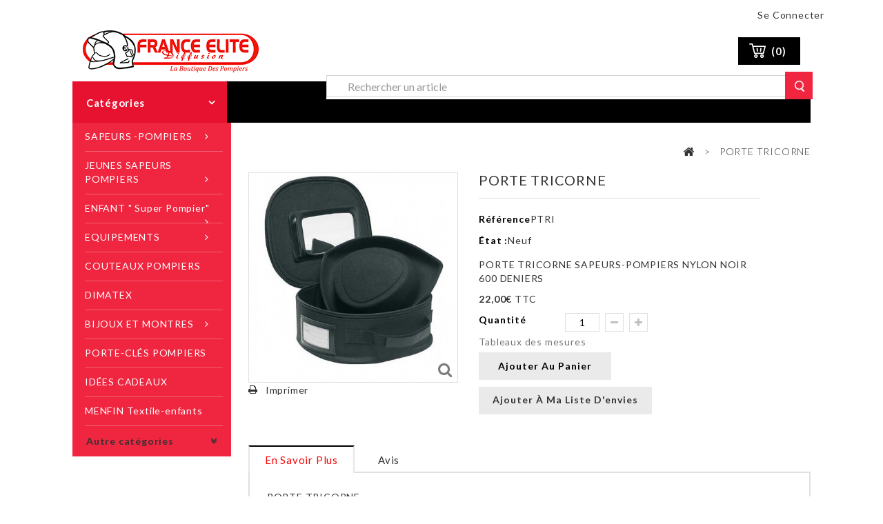

--- FILE ---
content_type: text/html; charset=utf-8
request_url: https://www.france-elite.com/cote-sapeurs-pompiers/662-porte-tricorne-kepi-sapeurs-pompiers.html
body_size: 14029
content:
<!DOCTYPE HTML> <!--[if lt IE 7]><html class="no-js lt-ie9 lt-ie8 lt-ie7" lang="fr-fr"><![endif]--> <!--[if IE 7]><html class="no-js lt-ie9 lt-ie8 ie7" lang="fr-fr"><![endif]--> <!--[if IE 8]><html class="no-js lt-ie9 ie8" lang="fr-fr"><![endif]--> <!--[if gt IE 8]><html class="no-js ie9" lang="fr-fr"><![endif]--><html lang="fr-fr"><head><meta charset="utf-8" /><title>Porte-képi TRICORNE sapeurs-pompiers</title> <script data-keepinline="true">var always_display_variant_id = 0;

/* datalayer */
dataLayer = [];
dataLayer.push({"pageCategory":"product","ecommerce":{"currencyCode":"EUR","detail":{"products":[{"name":"PORTE TRICORNE","id":"662","reference":"PTRI","price":"22","brand":"France Elite","category":"COTE SAPEURS POMPIERS","price_tax_exc":"18.33"}]}},"userId":"guest_10932129","userLogged":0,"google_tag_params":{"ecomm_pagetype":"product","ecomm_prodid":"662","ecomm_totalvalue":22,"ecomm_category":"COTE SAPEURS POMPIERS","ecomm_totalvalue_tax_exc":18.33}});
/* call to GTM Tag */
(function(w,d,s,l,i){w[l]=w[l]||[];w[l].push({'gtm.start':
new Date().getTime(),event:'gtm.js'});var f=d.getElementsByTagName(s)[0],
j=d.createElement(s),dl=l!='dataLayer'?'&l='+l:'';j.async=true;j.src=
'https://www.googletagmanager.com/gtm.js?id='+i+dl;f.parentNode.insertBefore(j,f);
})(window,document,'script','dataLayer','GTM-TCMRZ8T');

/* async call to avoid cache system for dynamic data */
dataLayer.push({
  'event': 'datalayer_ready'
});</script> <meta name="description" content="Porte-kép TRICORNE sapeurs-pompiers en nylon noir 600D avec poche pour gants nylon et accésoires" /><meta name="keywords" content="porte-képis sapeurs-pompiers" /><meta name="generator" content="PrestaShop" /><meta name="robots" content="index,follow" /><meta name="viewport" content="width=device-width, minimum-scale=0.25, maximum-scale=1.6, initial-scale=1.0" /><meta name="apple-mobile-web-app-capable" content="yes" /><link rel="icon" type="image/vnd.microsoft.icon" href="/img/favicon.ico?1743767557" /><link rel="shortcut icon" type="image/x-icon" href="/img/favicon.ico?1743767557" /><link rel="stylesheet" href="https://www.france-elite.com/themes/PRSADD040/cache/v_431_6e562fe0cdef3f84bd9a5d7ab05fa70d_all.css" type="text/css" media="all" /><link rel="stylesheet" href="https://www.france-elite.com/themes/PRSADD040/cache/v_431_46dbca253646c2cfc8ada53e6b130615_print.css" type="text/css" media="print" /><link rel="stylesheet" type="text/css" href="https://www.france-elite.com/themes/PRSADD040/css/megnor/custom.css" /><link rel="stylesheet" type="text/css" href="https://www.france-elite.com/themes/PRSADD040/css/megnor/lightbox.css" />          <div id="tracker" style="display:none;" hidden="hidden"></div><link rel="stylesheet" href="https://fonts.googleapis.com/css?family=Lato:400,500,600,700,900,300" type="text/css" media="all" /><link rel="stylesheet" href="https://fonts.googleapis.com/css?family=Open+Sans:300,400,500,600,700,800" type="text/css" media="all" /> <!--[if IE 8]> 
<script src="https://oss.maxcdn.com/libs/html5shiv/3.7.0/html5shiv.js"></script> 
<script src="https://oss.maxcdn.com/libs/respond.js/1.3.0/respond.min.js"></script> <![endif]--></head><body id="product" class="product product-662 product-porte-tricorne-kepi-sapeurs-pompiers category-23 category-cote-sapeurs-pompiers show-left-column hide-right-column lang_fr"> <noscript><iframe src="https://www.googletagmanager.com/ns.html?id=GTM-TCMRZ8T&nojscript=true" height="0" width="0" style="display:none;visibility:hidden"></iframe></noscript><div id="wraptheme"><div id="page"><div class="header-container"> <header id="header"><div class="nav"> <nav><div class="header_user_info"><div class="tm_userinfotitle">Mon compte</div><ul class="user_link"><li class="li_login last"> <a class="login" href="https://www.france-elite.com/mon-compte" rel="nofollow" title="Se connecter"> Se connecter </a></li></ul></div></nav></div><div id="wraptheme" class="headerfix"></div><div class="headerdiv container"><div class="container headerdivtop"><div class="row"><div id="header_logo"> <a href="https://www.france-elite.com/" title="FRANCE ELITE INCOMA"> <img class="logo img-responsive" src="https://www.france-elite.com/img/france-elite-logo-1584007986.jpg" alt="FRANCE ELITE INCOMA" width="255" height="61"/> </a></div><div class="header_cart col-sm-4 clearfix"><div class="shopping_cart"> <a href="https://www.france-elite.com/commande" title="Voir mon panier" rel="nofollow"> <b>Panier</b> <span class="ajax_cart_quantity unvisible">0</span> <span class="ajax_cart_product_txt unvisible">Produit</span> <span class="ajax_cart_product_txt_s unvisible">Produits</span> <span class="ajax_cart_total unvisible"> </span> <span class="ajax_cart_no_product">(0)</span> </a><div class="cart_block block exclusive"><div class="block_content"><div class="cart_block_list"><p class="cart_block_no_products"> Aucun produit</p><div class="cart-prices"><div class="cart-prices-line first-line"> <span class="price cart_block_shipping_cost ajax_cart_shipping_cost unvisible"> À définir </span> <span class="unvisible"> Livraison </span></div><div class="cart-prices-line"> <span class="price cart_block_tax_cost ajax_cart_tax_cost">0,00€</span> <span>TVA</span></div><div class="cart-prices-line last-line"> <span class="price cart_block_total ajax_block_cart_total">0,00€</span> <span>Total</span></div><p> Les prix sont TTC</p></div><p class="cart-buttons"> <a id="button_order_cart" class="btn btn-default button button-small" href="https://www.france-elite.com/commande" title="Commander" rel="nofollow"> <span> Commander<i class="icon-chevron-right right"></i> </span> </a></p></div></div></div></div></div><div id="layer_cart"><div class="clearfix"><div class="layer_cart_product col-xs-12 col-md-6"> <span class="cross" title="Fermer la fenêtre"></span> <span class="title"> <i class="icon-check"></i>Produit ajouté au panier avec succès </span><div class="product-image-container layer_cart_img"></div><div class="layer_cart_product_info"> <span id="layer_cart_product_title" class="product-name"></span> <span id="layer_cart_product_attributes"></span><div> <strong class="dark">Quantité</strong> <span id="layer_cart_product_quantity"></span></div><div> <strong class="dark">Total</strong> <span id="layer_cart_product_price"></span></div></div></div><div class="layer_cart_cart col-xs-12 col-md-6"> <span class="title"> <span class="ajax_cart_product_txt_s unvisible"> Il y a <span class="ajax_cart_quantity">0</span> produits dans votre panier. </span> <span class="ajax_cart_product_txt "> Il y a 1 produit dans votre panier. </span> </span><div class="layer_cart_row"> <strong class="dark"> Total produits TTC </strong> <span class="ajax_block_products_total"> </span></div><div class="layer_cart_row"> <strong class="dark unvisible"> Frais de port&nbsp;TTC </strong> <span class="ajax_cart_shipping_cost unvisible"> À définir </span></div><div class="layer_cart_row"> <strong class="dark">TVA</strong> <span class="price cart_block_tax_cost ajax_cart_tax_cost">0,00€</span></div><div class="layer_cart_row"> <strong class="dark"> Total TTC </strong> <span class="ajax_block_cart_total"> </span></div><div class="button-container"> <span class="continue btn btn-default button exclusive-medium" title="Continuer mes achats"> <span> <i class="icon-chevron-left left"></i>Continuer mes achats </span> </span> <a class="btn btn-default button button-medium" href="https://www.france-elite.com/commande" title="Commander" rel="nofollow"> <span> Commander<i class="icon-chevron-right right"></i> </span> </a></div></div></div><div class="crossseling"></div></div><div class="layer_cart_overlay"></div><div id="tm_vertical_menu" class="tmvm-contener clearfix block"><div class="cat-title title_block">Menu</div><div class="block_content"><ul class="tmvm-menu clearfix tmvmmenu-content"><li class="tm-haschild"><a href="https://www.france-elite.com/69-sapeurs-pompiers" title="SAPEURS -POMPIERS">SAPEURS -POMPIERS</a><div class="tmvm_menu_container"><div class="tmvm_menu_inner" style="width:194px;"><div class="tmvm_menu_col col1"><ul><li class="tm-hassubchild"><a href="https://www.france-elite.com/70-couvre-chef" title="Couvre-Chef">Couvre-Chef</a><ul></ul></li><li class=""><a href="https://www.france-elite.com/71-bagagerie-sapeurs-pompiers" title="Bagagerie Sapeurs-Pompiers">Bagagerie Sapeurs-Pompiers</a></li><li class=""><a href="https://www.france-elite.com/72-textile-homme" title="Textile Homme">Textile Homme</a></li><li class=""><a href="https://www.france-elite.com/73-textile-femme" title="Textile Femme">Textile Femme</a></li><li class=""><a href="https://www.france-elite.com/74-ceinture-pompier" title="Ceinture ">Ceinture </a></li><li class=""><a href="https://www.france-elite.com/75-accessoires-protection" title="Accessoires, Protection ">Accessoires, Protection </a></li><li class=""><a href="https://www.france-elite.com/99-msa" title="MSA">MSA</a></li><li class=""><a href="https://www.france-elite.com/100-officiel" title="Officiel">Officiel</a></li><li class=""><a href="https://www.france-elite.com/104-anciens-sapeurs-pompiers" title="Anciens Sapeurs Pompiers">Anciens Sapeurs Pompiers</a></li></ul></div></div></div></li><li class="tm-haschild"><a href="https://www.france-elite.com/76-jeunes-sapeurs-pompiers" title="JEUNES SAPEURS POMPIERS">JEUNES SAPEURS POMPIERS</a><div class="tmvm_menu_container"><div class="tmvm_menu_inner" style="width:194px;"><div class="tmvm_menu_col col1"><ul><li class=""><a href="https://www.france-elite.com/79-equipements-jsp" title="Equipements JSP">Equipements JSP</a></li><li class=""><a href="https://www.france-elite.com/77-textile-jsp" title="Textile">Textile</a></li><li class=""><a href="https://www.france-elite.com/78-ceintures-jeunes-sapeurs-pompiers" title="Ceintures">Ceintures</a></li><li class=""><a href="https://www.france-elite.com/80-sacs-jsp" title="Sacs ">Sacs </a></li></ul></div></div></div></li><li class="tm-haschild"><a href="https://www.france-elite.com/81-enfant-super-pompier" title="ENFANT " Super Pompier"">ENFANT " Super Pompier"</a><div class="tmvm_menu_container"><div class="tmvm_menu_inner" style="width:194px;"><div class="tmvm_menu_col col1"><ul><li class=""><a href="https://www.france-elite.com/82-textile-enfant" title="Textile enfant">Textile enfant</a></li><li class=""><a href="https://www.france-elite.com/83-jouets" title="Jouets ">Jouets </a></li></ul></div></div></div></li><li class="tm-haschild"><a href="https://www.france-elite.com/84-equipements" title="EQUIPEMENTS">EQUIPEMENTS</a><div class="tmvm_menu_container"><div class="tmvm_menu_inner" style="width:194px;"><div class="tmvm_menu_col col1"><ul><li class=""><a href="https://www.france-elite.com/85-grades-ecussons-autocollants" title="Grades, Ecussons & Autocollants">Grades, Ecussons & Autocollants</a></li><li class=""><a href="https://www.france-elite.com/86-trophees-medailles" title="Trophées & Médailles ">Trophées & Médailles </a></li><li class=""><a href="https://www.france-elite.com/87-couteaux-outils" title="Couteaux & Outils">Couteaux & Outils</a></li></ul></div></div></div></li><li class=""><a href="https://www.france-elite.com/43-couteaux-pompiers" title="COUTEAUX POMPIERS">COUTEAUX POMPIERS</a></li><li class=""><a href="https://www.france-elite.com/112-dimatex" title="DIMATEX">DIMATEX</a></li><li class="tm-haschild"><a href="https://www.france-elite.com/92-bijoux-et-montres" title="BIJOUX ET MONTRES">BIJOUX ET MONTRES</a><div class="tmvm_menu_container"><div class="tmvm_menu_inner" style="width:194px;"><div class="tmvm_menu_col col1"><ul><li class=""><a href="https://www.france-elite.com/93-pendentif" title="Pendentif">Pendentif</a></li><li class=""><a href="https://www.france-elite.com/94-bagues-et-chevalieres" title="Bagues et Chevalières">Bagues et Chevalières</a></li><li class=""><a href="https://www.france-elite.com/95-gourmettes-bracelets" title="Gourmettes & Bracelets ">Gourmettes & Bracelets </a></li><li class=""><a href="https://www.france-elite.com/96-montres" title="Montres">Montres</a></li></ul></div></div></div></li><li class=""><a href="https://www.france-elite.com/48-porte-cles-pompiers" title="PORTE-CLÉS POMPIERS">PORTE-CLÉS POMPIERS</a></li><li class=""><a href="https://www.france-elite.com/52-idees-cadeaux" title="IDÉES CADEAUX">IDÉES CADEAUX</a></li><li class=""><a href="https://www.france-elite.com/111-menfin-textile-enfants" title="MENFIN Textile-enfants">MENFIN Textile-enfants</a></li><li class="tm-haschild"><a href="https://www.france-elite.com/97-sport" title="SPORT">SPORT</a><div class="tmvm_menu_container"><div class="tmvm_menu_inner" style="width:194px;"><div class="tmvm_menu_col col1"><ul><li class=""><a href="https://www.france-elite.com/109-vetements-de-sport-jako" title="VETEMENTS DE SPORT JAKO">VETEMENTS DE SPORT JAKO</a></li><li class=""><a href="https://www.france-elite.com/110-vetements-de-sport-france-elite" title="VETEMENTS DE SPORT FRANCE ELITE">VETEMENTS DE SPORT FRANCE ELITE</a></li></ul></div></div></div></li><li class=""><a href="https://www.france-elite.com/107-nouveaux-produits" title="NOUVEAUX PRODUITS">NOUVEAUX PRODUITS</a></li><li class=""><a href="https://www.france-elite.com/102-oeuvres-caritatives" title="OEUVRES CARITATIVES">OEUVRES CARITATIVES</a></li><li class=""><a href="https://www.france-elite.com/103-promotions" title="PROMOTIONS">PROMOTIONS</a></li></ul></div></div><div id="search_block_top" class="clearfix"><form method="get" action="https://www.france-elite.com/recherche" id="searchbox"> <input type="hidden" name="controller" value="search" /> <input type="hidden" name="orderby" value="position" /> <input type="hidden" name="orderway" value="desc" /><div class="searchboxform-control"> <select name="search_category" id="search_category"><option value="0" selected="selected">Catégories</option><option value="1" >Nos produits</option><option value="45" > &nbsp;&nbsp;&nbsp;&nbsp; BAGAGERIE POMPIERS</option><option value="92" > &nbsp;&nbsp;&nbsp;&nbsp; BIJOUX ET MONTRES</option><option value="94" > &nbsp;&nbsp;&nbsp;&nbsp;&nbsp;&nbsp; Bagues et Chevalières</option><option value="95" > &nbsp;&nbsp;&nbsp;&nbsp;&nbsp;&nbsp; Gourmettes &amp; Bracelets</option><option value="96" > &nbsp;&nbsp;&nbsp;&nbsp;&nbsp;&nbsp; Montres</option><option value="93" > &nbsp;&nbsp;&nbsp;&nbsp;&nbsp;&nbsp; Pendentif</option><option value="43" > &nbsp;&nbsp;&nbsp;&nbsp; COUTEAUX POMPIERS</option><option value="112" > &nbsp;&nbsp;&nbsp;&nbsp; DIMATEX</option><option value="81" > &nbsp;&nbsp;&nbsp;&nbsp; ENFANT &quot; Super Pompier&quot;</option><option value="83" > &nbsp;&nbsp;&nbsp;&nbsp;&nbsp;&nbsp; Jouets</option><option value="82" > &nbsp;&nbsp;&nbsp;&nbsp;&nbsp;&nbsp; Textile enfant</option><option value="84" > &nbsp;&nbsp;&nbsp;&nbsp; EQUIPEMENTS</option><option value="87" > &nbsp;&nbsp;&nbsp;&nbsp;&nbsp;&nbsp; Couteaux &amp; Outils</option><option value="85" > &nbsp;&nbsp;&nbsp;&nbsp;&nbsp;&nbsp; Grades, Ecussons &amp; Autocollants</option><option value="86" > &nbsp;&nbsp;&nbsp;&nbsp;&nbsp;&nbsp; Trophées &amp; Médailles</option><option value="52" > &nbsp;&nbsp;&nbsp;&nbsp; IDÉES CADEAUX</option><option value="76" > &nbsp;&nbsp;&nbsp;&nbsp; JEUNES SAPEURS POMPIERS</option><option value="78" > &nbsp;&nbsp;&nbsp;&nbsp;&nbsp;&nbsp; Ceintures</option><option value="79" > &nbsp;&nbsp;&nbsp;&nbsp;&nbsp;&nbsp; Equipements JSP</option><option value="80" > &nbsp;&nbsp;&nbsp;&nbsp;&nbsp;&nbsp; Sacs</option><option value="77" > &nbsp;&nbsp;&nbsp;&nbsp;&nbsp;&nbsp; Textile</option><option value="111" > &nbsp;&nbsp;&nbsp;&nbsp; MENFIN Textile-enfants</option><option value="107" > &nbsp;&nbsp;&nbsp;&nbsp; NOUVEAUX PRODUITS</option><option value="102" > &nbsp;&nbsp;&nbsp;&nbsp; OEUVRES CARITATIVES</option><option value="48" > &nbsp;&nbsp;&nbsp;&nbsp; PORTE-CLÉS POMPIERS</option><option value="103" > &nbsp;&nbsp;&nbsp;&nbsp; PROMOTIONS</option><option value="69" > &nbsp;&nbsp;&nbsp;&nbsp; SAPEURS -POMPIERS</option><option value="75" > &nbsp;&nbsp;&nbsp;&nbsp;&nbsp;&nbsp; Accessoires, Protection</option><option value="104" > &nbsp;&nbsp;&nbsp;&nbsp;&nbsp;&nbsp; Anciens Sapeurs Pompiers</option><option value="71" > &nbsp;&nbsp;&nbsp;&nbsp;&nbsp;&nbsp; Bagagerie Sapeurs-Pompiers</option><option value="74" > &nbsp;&nbsp;&nbsp;&nbsp;&nbsp;&nbsp; Ceinture</option><option value="70" > &nbsp;&nbsp;&nbsp;&nbsp;&nbsp;&nbsp; Couvre-Chef</option><option value="99" > &nbsp;&nbsp;&nbsp;&nbsp;&nbsp;&nbsp; MSA</option><option value="100" > &nbsp;&nbsp;&nbsp;&nbsp;&nbsp;&nbsp; Officiel</option><option value="73" > &nbsp;&nbsp;&nbsp;&nbsp;&nbsp;&nbsp; Textile Femme</option><option value="72" > &nbsp;&nbsp;&nbsp;&nbsp;&nbsp;&nbsp; Textile Homme</option><option value="114" > &nbsp;&nbsp;&nbsp;&nbsp; SAPEURS-POMPIERS SAUVETEURS</option><option value="97" > &nbsp;&nbsp;&nbsp;&nbsp; SPORT</option><option value="110" > &nbsp;&nbsp;&nbsp;&nbsp;&nbsp;&nbsp; VETEMENTS DE SPORT FRANCE ELITE</option><option value="109" > &nbsp;&nbsp;&nbsp;&nbsp;&nbsp;&nbsp; VETEMENTS DE SPORT JAKO</option><option value="50" > &nbsp;&nbsp;&nbsp;&nbsp; STATUETTES POMPIERS</option> </select></div> <input class="search_query form-control" type="text" id="search_query_top" name="search_query" placeholder="Rechercher un article" value="" /> <button type="submit" name="submit_search" class="btn btn-default button-search"> <span>Rechercher</span> </button></form></div>  </div><div class="fullbg"></div></div></div> </header></div><div class="columns-container"><div id="columns" class="container"><div class="row" id="columns_inner"><div id="left_column" class="column col-xs-12" style="width:25.2%;"><div id="tm_vertical_menu_top" class="tmvm-contener clearfix col-lg-12"><div class="block-title"><div class="cat-title">Catégories</div><div class="title-arrow"></div></div><ul class="tmvm-menu clearfix tmvmmenu-content"><li class="tm-haschild"><a href="https://www.france-elite.com/69-sapeurs-pompiers" title="SAPEURS -POMPIERS">SAPEURS -POMPIERS</a><div class="tmvm_menu_container"><div class="tmvm_menu_inner" style="width:194px;"><div class="tmvm_menu_col col1"><ul><li class="tm-hassubchild"><a href="https://www.france-elite.com/70-couvre-chef" title="Couvre-Chef">Couvre-Chef</a><ul></ul></li><li class=""><a href="https://www.france-elite.com/71-bagagerie-sapeurs-pompiers" title="Bagagerie Sapeurs-Pompiers">Bagagerie Sapeurs-Pompiers</a></li><li class=""><a href="https://www.france-elite.com/72-textile-homme" title="Textile Homme">Textile Homme</a></li><li class=""><a href="https://www.france-elite.com/73-textile-femme" title="Textile Femme">Textile Femme</a></li><li class=""><a href="https://www.france-elite.com/74-ceinture-pompier" title="Ceinture ">Ceinture </a></li><li class=""><a href="https://www.france-elite.com/75-accessoires-protection" title="Accessoires, Protection ">Accessoires, Protection </a></li><li class=""><a href="https://www.france-elite.com/99-msa" title="MSA">MSA</a></li><li class=""><a href="https://www.france-elite.com/100-officiel" title="Officiel">Officiel</a></li><li class=""><a href="https://www.france-elite.com/104-anciens-sapeurs-pompiers" title="Anciens Sapeurs Pompiers">Anciens Sapeurs Pompiers</a></li></ul></div></div></div></li><li class="tm-haschild"><a href="https://www.france-elite.com/76-jeunes-sapeurs-pompiers" title="JEUNES SAPEURS POMPIERS">JEUNES SAPEURS POMPIERS</a><div class="tmvm_menu_container"><div class="tmvm_menu_inner" style="width:194px;"><div class="tmvm_menu_col col1"><ul><li class=""><a href="https://www.france-elite.com/79-equipements-jsp" title="Equipements JSP">Equipements JSP</a></li><li class=""><a href="https://www.france-elite.com/77-textile-jsp" title="Textile">Textile</a></li><li class=""><a href="https://www.france-elite.com/78-ceintures-jeunes-sapeurs-pompiers" title="Ceintures">Ceintures</a></li><li class=""><a href="https://www.france-elite.com/80-sacs-jsp" title="Sacs ">Sacs </a></li></ul></div></div></div></li><li class="tm-haschild"><a href="https://www.france-elite.com/81-enfant-super-pompier" title="ENFANT " Super Pompier"">ENFANT " Super Pompier"</a><div class="tmvm_menu_container"><div class="tmvm_menu_inner" style="width:194px;"><div class="tmvm_menu_col col1"><ul><li class=""><a href="https://www.france-elite.com/82-textile-enfant" title="Textile enfant">Textile enfant</a></li><li class=""><a href="https://www.france-elite.com/83-jouets" title="Jouets ">Jouets </a></li></ul></div></div></div></li><li class="tm-haschild"><a href="https://www.france-elite.com/84-equipements" title="EQUIPEMENTS">EQUIPEMENTS</a><div class="tmvm_menu_container"><div class="tmvm_menu_inner" style="width:194px;"><div class="tmvm_menu_col col1"><ul><li class=""><a href="https://www.france-elite.com/85-grades-ecussons-autocollants" title="Grades, Ecussons & Autocollants">Grades, Ecussons & Autocollants</a></li><li class=""><a href="https://www.france-elite.com/86-trophees-medailles" title="Trophées & Médailles ">Trophées & Médailles </a></li><li class=""><a href="https://www.france-elite.com/87-couteaux-outils" title="Couteaux & Outils">Couteaux & Outils</a></li></ul></div></div></div></li><li class=""><a href="https://www.france-elite.com/43-couteaux-pompiers" title="COUTEAUX POMPIERS">COUTEAUX POMPIERS</a></li><li class=""><a href="https://www.france-elite.com/112-dimatex" title="DIMATEX">DIMATEX</a></li><li class="tm-haschild"><a href="https://www.france-elite.com/92-bijoux-et-montres" title="BIJOUX ET MONTRES">BIJOUX ET MONTRES</a><div class="tmvm_menu_container"><div class="tmvm_menu_inner" style="width:194px;"><div class="tmvm_menu_col col1"><ul><li class=""><a href="https://www.france-elite.com/93-pendentif" title="Pendentif">Pendentif</a></li><li class=""><a href="https://www.france-elite.com/94-bagues-et-chevalieres" title="Bagues et Chevalières">Bagues et Chevalières</a></li><li class=""><a href="https://www.france-elite.com/95-gourmettes-bracelets" title="Gourmettes & Bracelets ">Gourmettes & Bracelets </a></li><li class=""><a href="https://www.france-elite.com/96-montres" title="Montres">Montres</a></li></ul></div></div></div></li><li class=""><a href="https://www.france-elite.com/48-porte-cles-pompiers" title="PORTE-CLÉS POMPIERS">PORTE-CLÉS POMPIERS</a></li><li class=""><a href="https://www.france-elite.com/52-idees-cadeaux" title="IDÉES CADEAUX">IDÉES CADEAUX</a></li><li class=""><a href="https://www.france-elite.com/111-menfin-textile-enfants" title="MENFIN Textile-enfants">MENFIN Textile-enfants</a></li><li class="tm-haschild"><a href="https://www.france-elite.com/97-sport" title="SPORT">SPORT</a><div class="tmvm_menu_container"><div class="tmvm_menu_inner" style="width:194px;"><div class="tmvm_menu_col col1"><ul><li class=""><a href="https://www.france-elite.com/109-vetements-de-sport-jako" title="VETEMENTS DE SPORT JAKO">VETEMENTS DE SPORT JAKO</a></li><li class=""><a href="https://www.france-elite.com/110-vetements-de-sport-france-elite" title="VETEMENTS DE SPORT FRANCE ELITE">VETEMENTS DE SPORT FRANCE ELITE</a></li></ul></div></div></div></li><li class=""><a href="https://www.france-elite.com/107-nouveaux-produits" title="NOUVEAUX PRODUITS">NOUVEAUX PRODUITS</a></li><li class=""><a href="https://www.france-elite.com/102-oeuvres-caritatives" title="OEUVRES CARITATIVES">OEUVRES CARITATIVES</a></li><li class=""><a href="https://www.france-elite.com/103-promotions" title="PROMOTIONS">PROMOTIONS</a></li></ul></div><div id="tmleft-banner" class="block"><h4 class="title_block">Banner</h4><div class="block_content toggle-footer"><ul><li class="tmleftbanner-container"> <a target="_blank" href="https://france-elite.com/download/CATALOGUE_JSP_2024.pdf" title="Catalogue JSP 2024"> <img src="https://www.france-elite.com/modules/tmleftbanner/views/img/8bdfd9911d7d244e446f5da95054108b.jpg" alt="Catalogue JSP 2024" title="Télécharger ou voir le Catalogue JSP 2024"/> </a></li><li class="tmleftbanner-container"> <a target="_blank" href="https://france-elite.com/download/catalogue_super_pompier_2024.pdf" title="Super Pompier 2024"> <img src="https://www.france-elite.com/modules/tmleftbanner/views/img/0196828abbf86456d051ac82dc0a8fa2.jpg" alt="Super Pompier 2024" title="Télécharger ou voir le Super Pompier 2024"/> </a></li><li class="tmleftbanner-container"> <a target="_blank" href="https://france-elite.com/download/CATALOGUE_09_2024.pdf" title="Catalogue Amicale 2024"> <img src="https://www.france-elite.com/modules/tmleftbanner/views/img/5b35d989dd632e73e6bb637658271ad8.jpg" alt="Catalogue Amicale 2024" title="Télécharger ou voir le Catalogue Amicale 2024"/> </a></li></ul></div></div><section id="informations_block_left_2" class="block informations_block_left"><p class="title_block"> <a href="https://www.france-elite.com/content/category/1-home"> Téléchargement </a></p><div class="block_content list-block"><ul><li> <a href="https://www.france-elite.com/content/9-bon-de-commande" title="Bon de commande"> Bon de commande </a></li><li> <a href="https://www.france-elite.com/content/10-fiche-de-renseignement-depot-vente" title="Fiche de renseignement dépot vente"> Fiche de renseignement dépot vente </a></li></ul></div> </section><div id="tags_block_left" class="block tags_block"><p class="title_block"> Mots clés populaires</p><div class="block_content"> <a class="tag_level3 first_item" href="https://www.france-elite.com/recherche?tag=SAPEURS+POMPIERS" title="En savoir plus sur SAPEURS POMPIERS" > SAPEURS POMPIERS </a> <a class="tag_level2 item" href="https://www.france-elite.com/recherche?tag=POMPIER" title="En savoir plus sur POMPIER" > POMPIER </a> <a class="tag_level2 item" href="https://www.france-elite.com/recherche?tag=SP" title="En savoir plus sur SP" > SP </a> <a class="tag_level2 item" href="https://www.france-elite.com/recherche?tag=T-SHIRT" title="En savoir plus sur T-SHIRT" > T-SHIRT </a> <a class="tag_level1 item" href="https://www.france-elite.com/recherche?tag=ENFANT" title="En savoir plus sur ENFANT" > ENFANT </a> <a class="tag_level1 item" href="https://www.france-elite.com/recherche?tag=JSP" title="En savoir plus sur JSP" > JSP </a> <a class="tag_level1 item" href="https://www.france-elite.com/recherche?tag=SAPEUR+POMPIER" title="En savoir plus sur SAPEUR POMPIER" > SAPEUR POMPIER </a> <a class="tag_level1 item" href="https://www.france-elite.com/recherche?tag=T+SHIRT" title="En savoir plus sur T SHIRT" > T SHIRT </a> <a class="tag_level1 item" href="https://www.france-elite.com/recherche?tag=SUPER+POMPIER" title="En savoir plus sur SUPER POMPIER" > SUPER POMPIER </a> <a class="tag_level1 last_item" href="https://www.france-elite.com/recherche?tag=CASQUE" title="En savoir plus sur CASQUE" > CASQUE </a></div></div></div><div id="center_column" class="center_column col-xs-12" style="width:74.8%;"><div class="breadcrumb clearfix"> <a class="home" href="https://www.france-elite.com/" title="retour &agrave; Accueil"><i class="icon-home"></i></a> <span class="navigation-pipe">&gt;</span> PORTE TRICORNE</div><div itemscope itemtype="https://schema.org/Product"><meta itemprop="url" content="https://www.france-elite.com/cote-sapeurs-pompiers/662-porte-tricorne-kepi-sapeurs-pompiers.html"><div class="primary_block row"><div class="pb-left-column col-xs-12 col-sm-6 col-md-5"><div id="image-block" class="clearfix"> <span id="view_full_size"> <img id="bigpic" itemprop="image" src="https://www.france-elite.com/735-large_default/porte-tricorne-kepi-sapeurs-pompiers.jpg" title="PORTE TRICORNE" alt="PORTE TRICORNE" width="458" height="458"/> <span class="span_link no-print">Agrandir l&#039;image</span> </span></div><div id="views_block" class="clearfix hidden"><div id="thumbs_list"><ul id="thumbs_list_frame"><li id="thumbnail_735" class="last"><a href="https://www.france-elite.com/735-thickbox_default/porte-tricorne-kepi-sapeurs-pompiers.jpg" data-fancybox-group="other-views" class="fancybox shown" title="PORTE TRICORNE"><img class="img-responsive" id="thumb_735" src="https://www.france-elite.com/735-cart_default/porte-tricorne-kepi-sapeurs-pompiers.jpg" alt="PORTE TRICORNE" title="PORTE TRICORNE" height="80" width="80" itemprop="image" /></a></li></ul></div></div><ul id="usefull_link_block" class="clearfix no-print"><li class="print"><a href="javascript:print();">Imprimer</a></li></ul></div><div class="pb-center-column col-xs-12 col-sm-6 col-md-6"><h1 itemprop="name">PORTE TRICORNE</h1><p id="product_reference"><label>R&eacute;f&eacute;rence </label><span class="editable" itemprop="sku" content="PTRI">PTRI</span></p><p id="product_condition"><label>&Eacute;tat : </label><link itemprop="itemCondition" href="https://schema.org/NewCondition"/><span class="editable">Neuf</span></p><div id="short_description_block"><div id="short_description_content" class="rte align_justify" itemprop="description"><p>PORTE&nbsp;TRICORNE&nbsp;SAPEURS-POMPIERS&nbsp;NYLON NOIR 600 DENIERS</p></div><p class="buttons_bottom_block"><a href="javascript:{}" class="button">Plus de d&eacute;tails</a></p></div><p id="availability_statut" style="display: none;"> <span id="availability_value" class="label label-success"></span></p><p class="warning_inline" id="last_quantities" style="display: none" >Attention : derni&egrave;res pi&egrave;ces disponibles !</p><p id="availability_date" style="display: none;"><span id="availability_date_label">Date de disponibilit&eacute;:</span><span id="availability_date_value"></span></p><div id="oosHook" style="display: none;"></div></div><div class="pb-right-column col-xs-12 col-sm-6 col-md-6"><form id="buy_block" action="https://www.france-elite.com/panier" method="post"><p class="hidden"><input type="hidden" name="token" value="664f90d291c5de6fa35c57b29db5c2cf" /><input type="hidden" name="id_product" value="662" id="product_page_product_id" /><input type="hidden" name="add" value="1" /><input type="hidden" name="id_product_attribute" id="idCombination" value="" /></p><div class="box-info-product"><div class="content_prices clearfix"><div><p class="our_price_display" itemprop="offers" itemscope itemtype="https://schema.org/Offer"><link itemprop="availability" href="https://schema.org/InStock"/><span id="our_price_display" class="price" itemprop="price" content="22">22,00€</span> TTC<meta itemprop="priceCurrency" content="EUR" /></p><p id="reduction_percent" style="display:none;"><span id="reduction_percent_display"></span></p><p id="reduction_amount" style="display:none"><span id="reduction_amount_display"></span></p><p id="old_price" class="hidden"><span id="old_price_display"><span class="price"></span></span></p></div><div class="clear"></div></div><div class="product_attributes clearfix"><p id="quantity_wanted_p"><label for="quantity_wanted">Quantit&eacute;</label><input type="text" min="1" name="qty" id="quantity_wanted" class="text" value="1" /><a href="#" data-field-qty="qty" class="btn btn-default button-minus product_quantity_down"><span><i class="icon-minus"></i></span></a><a href="#" data-field-qty="qty" class="btn btn-default button-plus product_quantity_up"><span><i class="icon-plus"></i></span></a><span class="clearfix"></span></p><p id="minimal_quantity_wanted_p" style="display: none;">La quantit&eacute; minimale pour pouvoir commander ce produit est <b id="minimal_quantity_label">1</b></p><p><a target="_black" href="https://www.france-elite.com/content/8-tableaux-des-mesures">Tableaux des mesures</a></p></div><div class="box-cart-bottom"><div><p id="add_to_cart" class="buttons_bottom_block no-print"><button type="submit" name="Submit" class="exclusive"><span>Ajouter au panier</span></button></p></div><p class="buttons_bottom_block no-print"> <a id="wishlist_button_nopop" href="#" onclick="WishlistCart('wishlist_block_list', 'add', '662', $('#idCombination').val(), document.getElementById('quantity_wanted').value); return false;" rel="nofollow" title="Ajouter à ma liste"> Ajouter à ma liste d'envies </a></p></div></div></form></div></div><section id="tm-tabcontent" class="tm-tabcontent"><ul id="productpage_tab" class="nav nav-tabs clearfix"><li class="active"><a data-toggle="tab" href="#tmmoreinfo" class="tmmoreinfo">En savoir plus</a></li><li><a data-toggle="tab" href="#idTab5" class="tmreview">Avis</a></li></ul><div class="tab-content"><ul id="tmmoreinfo" class="tm_productinner tab-pane active"><li><p>PORTE&nbsp;TRICORNE</p><p>Polyester&nbsp;NOIR 600 DENIERS <br />Fermeture à glissière,<br />Etiquette porte nom,<br />Dim : 40X12cm</p></li></ul><ul id="idTab5" class="tm_productinner tab-pane"><li><div id="idTab5"><div id="product_comments_block_tab"><p class="align_center">Aucun avis n'a été publié pour le moment.</p></div></div><div style="display: none;"><div id="new_comment_form"><form id="id_new_comment_form" action="#"><h2 class="page-subheading"> Donnez votre avis</h2><div class="row"><div class="product clearfix col-xs-12 col-sm-6"> <img src="https://www.france-elite.com/735-medium_default/porte-tricorne-kepi-sapeurs-pompiers.jpg" height="125" width="125" alt="" /><div class="product_desc"><p class="product_name"> <strong></strong></p></div></div><div class="new_comment_form_content col-xs-12 col-sm-6"><div id="new_comment_form_error" class="error" style="display: none; padding: 15px 25px"><ul></ul></div><ul id="criterions_list"><li> <label>Quality:</label><div class="star_content"> <input class="star not_uniform" type="radio" name="criterion[1]" value="1" /> <input class="star not_uniform" type="radio" name="criterion[1]" value="2" /> <input class="star not_uniform" type="radio" name="criterion[1]" value="3" /> <input class="star not_uniform" type="radio" name="criterion[1]" value="4" checked="checked" /> <input class="star not_uniform" type="radio" name="criterion[1]" value="5" /></div><div class="clearfix"></div></li></ul> <label for="comment_title"> Titre : <sup class="required">*</sup> </label> <input id="comment_title" name="title" type="text" value=""/> <label for="content"> Commentaire&nbsp;: <sup class="required">*</sup> </label><textarea id="content" name="content"></textarea><div id="new_comment_form_footer"> <input id="id_product_comment_send" name="id_product" type="hidden" value='662' /><p class="fl required"><sup>*</sup> Champs requis</p><p class="fr"> <button id="submitNewMessage" name="submitMessage" type="submit" class="btn button button-small"> <span>ENVOYER</span> </button>&nbsp; OU&nbsp; <a class="closefb" href="#"> Annuler </a></p><div class="clearfix"></div></div></div></div></form></div></div></li></ul></div></section><section class="page-product-box accessories-product"><h3 class="page-product-heading">Dans la m&ecirc;me id&eacute;e</h3><div class="block products_block accessories-block clearfix"><div class="block_content"><ul id="accessories-grid" class="product_list grid clearfix"><li class=" ajax_block_product col-xs-12 col-sm-4 col-md-3 first_item "><div class="product-container" itemtype="http://schema.org/Product" itemscope=""><div class="left-block"><div class="product-image-container"><a class="product-image product_image" href="https://www.france-elite.com/equipements-jsp/44-plastron-sapeurs-pompiers-ceremonie-jsp.html" title="PLASTRON" itemprop="url"><img class="replace-2x img-responsive" src="https://www.france-elite.com/13-home_default/plastron-sapeurs-pompiers-ceremonie-jsp.jpg" alt="PLASTRON ROUGE" title="PLASTRON ROUGE" width="250" height="250" itemprop="image" /></a></div></div><div class="right-block"><div class="hook-reviews"><div class="comments_note" itemprop="aggregateRating" itemscope itemtype="https://schema.org/AggregateRating"><div class="star_content clearfix"><div class="star"></div><div class="star"></div><div class="star"></div><div class="star"></div><div class="star"></div><meta itemprop="worstRating" content = "0" /><meta itemprop="ratingValue" content = "0" /><meta itemprop="bestRating" content = "5" /></div> <span class="nb-comments"><span itemprop="reviewCount">0</span> Commentaire(s)</span></div></div><h5 itemprop="name"><a class="product-name" href="https://www.france-elite.com/equipements-jsp/44-plastron-sapeurs-pompiers-ceremonie-jsp.html" title="PLASTRON ROUGE" itemprop="url" >PLASTRON ROUGE</a></h5><div class="content_price"><span class="price product-price">6,50€ </span></div><div class="button-container"> <a class="button ajax_add_to_cart_button btn btn-default" href="https://www.france-elite.com/panier?add=1&amp;id_product=44&amp;token=664f90d291c5de6fa35c57b29db5c2cf" rel="nofollow" title="Ajouter au panier" data-id-product-attribute="0" data-id-product="44" data-minimal_quantity="1"><span>Ajouter au panier</span></a><div class="wishlist"> <a class="addToWishlist wishlistProd_44" href="#" rel="44" onclick="WishlistCart('wishlist_block_list', 'add', '44', false, 1); return false;"> Ajouter à ma liste d'envies </a></div></div><div class="functional-buttons clearfix"></div></div></div></li><li class=" ajax_block_product col-xs-12 col-sm-4 col-md-3 "><div class="product-container" itemtype="http://schema.org/Product" itemscope=""><div class="left-block"><div class="product-image-container"><a class="product-image product_image" href="https://www.france-elite.com/cote-sapeurs-pompiers/107-fourragere.html" title="FOURRAGERE" itemprop="url"><img class="replace-2x img-responsive" src="https://www.france-elite.com/40-home_default/fourragere.jpg" alt="FOURRAGERE TRICOLORE" title="FOURRAGERE TRICOLORE" width="250" height="250" itemprop="image" /></a></div></div><div class="right-block"><div class="hook-reviews"><div class="comments_note" itemprop="aggregateRating" itemscope itemtype="https://schema.org/AggregateRating"><div class="star_content clearfix"><div class="star"></div><div class="star"></div><div class="star"></div><div class="star"></div><div class="star"></div><meta itemprop="worstRating" content = "0" /><meta itemprop="ratingValue" content = "0" /><meta itemprop="bestRating" content = "5" /></div> <span class="nb-comments"><span itemprop="reviewCount">0</span> Commentaire(s)</span></div></div><h5 itemprop="name"><a class="product-name" href="https://www.france-elite.com/cote-sapeurs-pompiers/107-fourragere.html" title="FOURRAGERE TRICOLORE" itemprop="url" >FOURRAGERE TRICOLORE</a></h5><div class="content_price"><span class="price product-price">14,50€ </span></div><div class="button-container"> <a class="button ajax_add_to_cart_button btn btn-default" href="https://www.france-elite.com/panier?add=1&amp;id_product=107&amp;token=664f90d291c5de6fa35c57b29db5c2cf" rel="nofollow" title="Ajouter au panier" data-id-product-attribute="0" data-id-product="107" data-minimal_quantity="1"><span>Ajouter au panier</span></a><div class="wishlist"> <a class="addToWishlist wishlistProd_107" href="#" rel="107" onclick="WishlistCart('wishlist_block_list', 'add', '107', false, 1); return false;"> Ajouter à ma liste d'envies </a></div></div><div class="functional-buttons clearfix"></div></div></div></li><li class=" ajax_block_product col-xs-12 col-sm-4 col-md-3 last_item "><div class="product-container" itemtype="http://schema.org/Product" itemscope=""><div class="left-block"><div class="product-image-container"><a class="product-image product_image" href="https://www.france-elite.com/cote-sapeurs-pompiers/473-epaulettes-sapeurs-pompiers-pattes-d-epaule.html" title="EPAULETTES SAPEURS-POMPIERS" itemprop="url"><img class="replace-2x img-responsive" src="https://www.france-elite.com/280-home_default/epaulettes-sapeurs-pompiers-pattes-d-epaule.jpg" alt="PATTES D&#039;EPAULE SAPEURS-POMPIERS" title="PATTES D&#039;EPAULE SAPEURS-POMPIERS" width="250" height="250" itemprop="image" /></a> <a class="sale-box" href="https://www.france-elite.com/cote-sapeurs-pompiers/473-epaulettes-sapeurs-pompiers-pattes-d-epaule.html"><span class="sale-label">Promo !</span></a></div></div><div class="right-block"><div class="hook-reviews"><div class="comments_note" itemprop="aggregateRating" itemscope itemtype="https://schema.org/AggregateRating"><div class="star_content clearfix"><div class="star"></div><div class="star"></div><div class="star"></div><div class="star"></div><div class="star"></div><meta itemprop="worstRating" content = "0" /><meta itemprop="ratingValue" content = "0" /><meta itemprop="bestRating" content = "5" /></div> <span class="nb-comments"><span itemprop="reviewCount">0</span> Commentaire(s)</span></div></div><h5 itemprop="name"><a class="product-name" href="https://www.france-elite.com/cote-sapeurs-pompiers/473-epaulettes-sapeurs-pompiers-pattes-d-epaule.html" title="PATTES D&#039;EPAULE SAPEURS-POMPIERS" itemprop="url" >PATTES D&#039;EPAULE SAPEURS-POMPIERS</a></h5><div class="content_price"><span class="price product-price">6,00€ </span><span class="old-price product-price">9,50€</span></div><div class="button-container"><div class="wishlist"> <a class="addToWishlist wishlistProd_473" href="#" rel="473" onclick="WishlistCart('wishlist_block_list', 'add', '473', false, 1); return false;"> Ajouter à ma liste d'envies </a></div></div><div class="functional-buttons clearfix"></div></div></div></li></ul></div></div></section> <section id="crossselling" class="page-product-box"><h3 class="productscategory_h2 page-product-heading"> Les clients qui ont acheté ce produit ont également acheté...</h3><div class="block products_block crossselling-block clearfix"><div class="customNavigation"><a class="btn prev crossselling_prev"></a><a class="btn next crossselling_next"></a></div><div class="block_content"><ul id="crossselling-carousel" class="tm-carousel product_list clearfix"><li class="item"><div class="product-container" itemtype="http://schema.org/Product" itemscope=""><div class="left-block"><div class="product-image-container"><a class="product-image product_image" href="https://www.france-elite.com/equipements-jsp/44-plastron-sapeurs-pompiers-ceremonie-jsp.html" title="PLASTRON ROUGE" itemprop="url"><img class="replace-2x img-responsive" src="https://www.france-elite.com/13-home_default/plastron-sapeurs-pompiers-ceremonie-jsp.jpg" alt="PLASTRON ROUGE" title="PLASTRON ROUGE" itemprop="image" /></a></div></div><div class="right-block"><div class="hook-reviews"><div class="comments_note" itemprop="aggregateRating" itemscope itemtype="https://schema.org/AggregateRating"><div class="star_content clearfix"><div class="star"></div><div class="star"></div><div class="star"></div><div class="star"></div><div class="star"></div><meta itemprop="worstRating" content = "0" /><meta itemprop="ratingValue" content = "0" /><meta itemprop="bestRating" content = "5" /></div> <span class="nb-comments"><span itemprop="reviewCount">0</span> Commentaire(s)</span></div></div><h5 itemprop="name"><a class="product-name" href="https://www.france-elite.com/equipements-jsp/44-plastron-sapeurs-pompiers-ceremonie-jsp.html" title="PLASTRON ROUGE" itemprop="url" >PLASTRON ROUGE</a></h5><div class="content_price"><span class="price product-price">6,50€</span></div><div class="button-container"> <a class="button ajax_add_to_cart_button btn btn-default" href="https://www.france-elite.com/panier?add=1&amp;id_product=44&amp;token=664f90d291c5de6fa35c57b29db5c2cf" rel="nofollow" title="Ajouter au panier" data-id-product="44"><span>Ajouter au panier</span></a><div class="wishlist"> <a class="addToWishlist wishlistProd_44" href="#" rel="44" onclick="WishlistCart('wishlist_block_list', 'add', '44', false, 1); return false;"> Ajouter à ma liste d'envies </a></div></div><div class="functional-buttons clearfix"></div></div></div></li><li class="item"><div class="product-container" itemtype="http://schema.org/Product" itemscope=""><div class="left-block"><div class="product-image-container"><a class="product-image product_image" href="https://www.france-elite.com/cote-sapeurs-pompiers/473-epaulettes-sapeurs-pompiers-pattes-d-epaule.html" title="PATTES D&#039;EPAULE SAPEURS-POMPIERS" itemprop="url"><img class="replace-2x img-responsive" src="https://www.france-elite.com/280-home_default/epaulettes-sapeurs-pompiers-pattes-d-epaule.jpg" alt="PATTES D&#039;EPAULE SAPEURS-POMPIERS" title="PATTES D&#039;EPAULE SAPEURS-POMPIERS" itemprop="image" /></a></div></div><div class="right-block"><div class="hook-reviews"><div class="comments_note" itemprop="aggregateRating" itemscope itemtype="https://schema.org/AggregateRating"><div class="star_content clearfix"><div class="star"></div><div class="star"></div><div class="star"></div><div class="star"></div><div class="star"></div><meta itemprop="worstRating" content = "0" /><meta itemprop="ratingValue" content = "0" /><meta itemprop="bestRating" content = "5" /></div> <span class="nb-comments"><span itemprop="reviewCount">0</span> Commentaire(s)</span></div></div><h5 itemprop="name"><a class="product-name" href="https://www.france-elite.com/cote-sapeurs-pompiers/473-epaulettes-sapeurs-pompiers-pattes-d-epaule.html" title="PATTES D&#039;EPAULE SAPEURS-POMPIERS" itemprop="url" >PATTES D&#039;EPAULE SAPEURS-POMPIERS</a></h5><div class="content_price"><span class="price product-price">6,00€</span></div><div class="button-container"> <a class="button ajax_add_to_cart_button btn btn-default" href="https://www.france-elite.com/panier?add=1&amp;id_product=473&amp;token=664f90d291c5de6fa35c57b29db5c2cf" rel="nofollow" title="Ajouter au panier" data-id-product="473"><span>Ajouter au panier</span></a><div class="wishlist"> <a class="addToWishlist wishlistProd_473" href="#" rel="473" onclick="WishlistCart('wishlist_block_list', 'add', '473', false, 1); return false;"> Ajouter à ma liste d'envies </a></div></div><div class="functional-buttons clearfix"></div></div></div></li><li class="item"><div class="product-container" itemtype="http://schema.org/Product" itemscope=""><div class="left-block"><div class="product-image-container"><a class="product-image product_image" href="https://www.france-elite.com/ceinture-pompier/133-ceinture-sangle-cf1-621710009001.html" title="CEINTURE SANGLE Casque F1" itemprop="url"><img class="replace-2x img-responsive" src="https://www.france-elite.com/3309-home_default/ceinture-sangle-cf1.jpg" alt="CEINTURE SANGLE Casque F1" title="CEINTURE SANGLE Casque F1" itemprop="image" /></a></div></div><div class="right-block"><div class="hook-reviews"><div class="comments_note" itemprop="aggregateRating" itemscope itemtype="https://schema.org/AggregateRating"><div class="star_content clearfix"><div class="star"></div><div class="star"></div><div class="star"></div><div class="star"></div><div class="star"></div><meta itemprop="worstRating" content = "0" /><meta itemprop="ratingValue" content = "0" /><meta itemprop="bestRating" content = "5" /></div> <span class="nb-comments"><span itemprop="reviewCount">0</span> Commentaire(s)</span></div></div><h5 itemprop="name"><a class="product-name" href="https://www.france-elite.com/ceinture-pompier/133-ceinture-sangle-cf1-621710009001.html" title="CEINTURE SANGLE Casque F1" itemprop="url" >CEINTURE SANGLE Casque F1</a></h5><div class="content_price"><span class="price product-price">12,00€</span></div><div class="button-container"> <a class="button ajax_add_to_cart_button btn btn-default" href="https://www.france-elite.com/panier?add=1&amp;id_product=133&amp;token=664f90d291c5de6fa35c57b29db5c2cf" rel="nofollow" title="Ajouter au panier" data-id-product="133"><span>Ajouter au panier</span></a><div class="wishlist"> <a class="addToWishlist wishlistProd_133" href="#" rel="133" onclick="WishlistCart('wishlist_block_list', 'add', '133', false, 1); return false;"> Ajouter à ma liste d'envies </a></div></div><div class="functional-buttons clearfix"></div></div></div></li><li class="item"><div class="product-container" itemtype="http://schema.org/Product" itemscope=""><div class="left-block"><div class="product-image-container"><a class="product-image product_image" href="https://www.france-elite.com/accessoires-pompiers/775-ceinturon-cuir-boucle-casque-f1.html" title="CEINTURE CUIR BOUCLE CASQUE F1" itemprop="url"><img class="replace-2x img-responsive" src="https://www.france-elite.com/961-home_default/ceinturon-cuir-boucle-casque-f1.jpg" alt="CEINTURE CUIR BOUCLE CASQUE F1" title="CEINTURE CUIR BOUCLE CASQUE F1" itemprop="image" /></a></div></div><div class="right-block"><div class="hook-reviews"><div class="comments_note" itemprop="aggregateRating" itemscope itemtype="https://schema.org/AggregateRating"><div class="star_content clearfix"><div class="star"></div><div class="star"></div><div class="star"></div><div class="star"></div><div class="star"></div><meta itemprop="worstRating" content = "0" /><meta itemprop="ratingValue" content = "0" /><meta itemprop="bestRating" content = "5" /></div> <span class="nb-comments"><span itemprop="reviewCount">0</span> Commentaire(s)</span></div></div><h5 itemprop="name"><a class="product-name" href="https://www.france-elite.com/accessoires-pompiers/775-ceinturon-cuir-boucle-casque-f1.html" title="CEINTURE CUIR BOUCLE CASQUE F1" itemprop="url" >CEINTURE CUIR BOUCLE CASQUE F1</a></h5><div class="content_price"><span class="price product-price">19,00€</span></div><div class="button-container"> <a class="button ajax_add_to_cart_button btn btn-default" href="https://www.france-elite.com/panier?add=1&amp;id_product=775&amp;token=664f90d291c5de6fa35c57b29db5c2cf" rel="nofollow" title="Ajouter au panier" data-id-product="775"><span>Ajouter au panier</span></a><div class="wishlist"> <a class="addToWishlist wishlistProd_775" href="#" rel="775" onclick="WishlistCart('wishlist_block_list', 'add', '775', false, 1); return false;"> Ajouter à ma liste d'envies </a></div></div><div class="functional-buttons clearfix"></div></div></div></li><li class="item"><div class="product-container" itemtype="http://schema.org/Product" itemscope=""><div class="left-block"><div class="product-image-container"><a class="product-image product_image" href="https://www.france-elite.com/idees-cadeaux/1438-t-shirt-maman-cool-blanc-col-v.html" title="T-SHIRT MAMAN COOL BLANC COL V" itemprop="url"><img class="replace-2x img-responsive" src="https://www.france-elite.com/3390-home_default/t-shirt-maman-cool-blanc-col-v.jpg" alt="T-SHIRT MAMAN COOL BLANC COL V" title="T-SHIRT MAMAN COOL BLANC COL V" itemprop="image" /></a></div></div><div class="right-block"><div class="hook-reviews"><div class="comments_note" itemprop="aggregateRating" itemscope itemtype="https://schema.org/AggregateRating"><div class="star_content clearfix"><div class="star"></div><div class="star"></div><div class="star"></div><div class="star"></div><div class="star"></div><meta itemprop="worstRating" content = "0" /><meta itemprop="ratingValue" content = "0" /><meta itemprop="bestRating" content = "5" /></div> <span class="nb-comments"><span itemprop="reviewCount">0</span> Commentaire(s)</span></div></div><h5 itemprop="name"><a class="product-name" href="https://www.france-elite.com/idees-cadeaux/1438-t-shirt-maman-cool-blanc-col-v.html" title="T-SHIRT MAMAN COOL BLANC COL V" itemprop="url" >T-SHIRT MAMAN COOL BLANC COL V</a></h5><div class="content_price"><span class="price product-price">13,00€</span></div><div class="button-container"> <a class="button ajax_add_to_cart_button btn btn-default" href="https://www.france-elite.com/panier?add=1&amp;id_product=1438&amp;token=664f90d291c5de6fa35c57b29db5c2cf" rel="nofollow" title="Ajouter au panier" data-id-product="1438"><span>Ajouter au panier</span></a><div class="wishlist"> <a class="addToWishlist wishlistProd_1438" href="#" rel="1438" onclick="WishlistCart('wishlist_block_list', 'add', '1438', false, 1); return false;"> Ajouter à ma liste d'envies </a></div></div><div class="functional-buttons clearfix"></div></div></div></li><li class="item"><div class="product-container" itemtype="http://schema.org/Product" itemscope=""><div class="left-block"><div class="product-image-container"><a class="product-image product_image" href="https://www.france-elite.com/cote-sapeurs-pompiers/385-galon-plastifie-sapeurs-pompiers.html" title="GRADE EN RESINE SAPEURS-POMPIERS" itemprop="url"><img class="replace-2x img-responsive" src="https://www.france-elite.com/198-home_default/galon-plastifie-sapeurs-pompiers.jpg" alt="GRADE EN RESINE SAPEURS-POMPIERS" title="GRADE EN RESINE SAPEURS-POMPIERS" itemprop="image" /></a></div></div><div class="right-block"><div class="hook-reviews"><div class="comments_note" itemprop="aggregateRating" itemscope itemtype="https://schema.org/AggregateRating"><div class="star_content clearfix"><div class="star"></div><div class="star"></div><div class="star"></div><div class="star"></div><div class="star"></div><meta itemprop="worstRating" content = "0" /><meta itemprop="ratingValue" content = "0" /><meta itemprop="bestRating" content = "5" /></div> <span class="nb-comments"><span itemprop="reviewCount">0</span> Commentaire(s)</span></div></div><h5 itemprop="name"><a class="product-name" href="https://www.france-elite.com/cote-sapeurs-pompiers/385-galon-plastifie-sapeurs-pompiers.html" title="GRADE EN RESINE SAPEURS-POMPIERS" itemprop="url" >GRADE EN RESINE SAPEURS-POMPIERS</a></h5><div class="content_price"><span class="price product-price">4,50€</span></div><div class="button-container"> <a class="button ajax_add_to_cart_button btn btn-default" href="https://www.france-elite.com/panier?add=1&amp;id_product=385&amp;token=664f90d291c5de6fa35c57b29db5c2cf" rel="nofollow" title="Ajouter au panier" data-id-product="385"><span>Ajouter au panier</span></a><div class="wishlist"> <a class="addToWishlist wishlistProd_385" href="#" rel="385" onclick="WishlistCart('wishlist_block_list', 'add', '385', false, 1); return false;"> Ajouter à ma liste d'envies </a></div></div><div class="functional-buttons clearfix"></div></div></div></li><li class="item"><div class="product-container" itemtype="http://schema.org/Product" itemscope=""><div class="left-block"><div class="product-image-container"><a class="product-image product_image" href="https://www.france-elite.com/cote-sapeurs-pompiers/1380-une-bande-patronyme-avec-drapeau-bleu-blanc-rouge.html" title="BANDE PATRONYME SAPEURS POMPIERS AVEC DRAPEAU BLEU BLANC ROUGE" itemprop="url"><img class="replace-2x img-responsive" src="https://www.france-elite.com/3029-home_default/une-bande-patronyme-avec-drapeau-bleu-blanc-rouge.jpg" alt="BANDE PATRONYME SAPEURS POMPIERS AVEC DRAPEAU BLEU BLANC ROUGE" title="BANDE PATRONYME SAPEURS POMPIERS AVEC DRAPEAU BLEU BLANC ROUGE" itemprop="image" /></a></div></div><div class="right-block"><div class="hook-reviews"><div class="comments_note" itemprop="aggregateRating" itemscope itemtype="https://schema.org/AggregateRating"><div class="star_content clearfix"><div class="star"></div><div class="star"></div><div class="star"></div><div class="star"></div><div class="star"></div><meta itemprop="worstRating" content = "0" /><meta itemprop="ratingValue" content = "0" /><meta itemprop="bestRating" content = "5" /></div> <span class="nb-comments"><span itemprop="reviewCount">0</span> Commentaire(s)</span></div></div><h5 itemprop="name"><a class="product-name" href="https://www.france-elite.com/cote-sapeurs-pompiers/1380-une-bande-patronyme-avec-drapeau-bleu-blanc-rouge.html" title="BANDE PATRONYME SAPEURS POMPIERS AVEC DRAPEAU BLEU BLANC ROUGE" itemprop="url" >BANDE PATRONYME SAPEURS POMPIERS AVEC...</a></h5><div class="content_price"><span class="price product-price">10,50€</span></div><div class="button-container"> <a class="button ajax_add_to_cart_button btn btn-default" href="https://www.france-elite.com/panier?add=1&amp;id_product=1380&amp;token=664f90d291c5de6fa35c57b29db5c2cf" rel="nofollow" title="Ajouter au panier" data-id-product="1380"><span>Ajouter au panier</span></a><div class="wishlist"> <a class="addToWishlist wishlistProd_1380" href="#" rel="1380" onclick="WishlistCart('wishlist_block_list', 'add', '1380', false, 1); return false;"> Ajouter à ma liste d'envies </a></div></div><div class="functional-buttons clearfix"></div></div></div></li><li class="item"><div class="product-container" itemtype="http://schema.org/Product" itemscope=""><div class="left-block"><div class="product-image-container"><a class="product-image product_image" href="https://www.france-elite.com/cote-sapeurs-pompiers/35-grade-velcro-sapeurs-pompiers.html" title="GRADE VELCRO SAPEURS-POMPIERS" itemprop="url"><img class="replace-2x img-responsive" src="https://www.france-elite.com/3502-home_default/grade-velcro-sapeurs-pompiers.jpg" alt="GRADE VELCRO SAPEURS-POMPIERS" title="GRADE VELCRO SAPEURS-POMPIERS" itemprop="image" /></a></div></div><div class="right-block"><div class="hook-reviews"><div class="comments_note" itemprop="aggregateRating" itemscope itemtype="https://schema.org/AggregateRating"><div class="star_content clearfix"><div class="star"></div><div class="star"></div><div class="star"></div><div class="star"></div><div class="star"></div><meta itemprop="worstRating" content = "0" /><meta itemprop="ratingValue" content = "0" /><meta itemprop="bestRating" content = "5" /></div> <span class="nb-comments"><span itemprop="reviewCount">0</span> Commentaire(s)</span></div></div><h5 itemprop="name"><a class="product-name" href="https://www.france-elite.com/cote-sapeurs-pompiers/35-grade-velcro-sapeurs-pompiers.html" title="GRADE VELCRO SAPEURS-POMPIERS" itemprop="url" >GRADE VELCRO SAPEURS-POMPIERS</a></h5><div class="content_price"><span class="price product-price">2,50€</span></div><div class="button-container"> <a class="button ajax_add_to_cart_button btn btn-default" href="https://www.france-elite.com/panier?add=1&amp;id_product=35&amp;token=664f90d291c5de6fa35c57b29db5c2cf" rel="nofollow" title="Ajouter au panier" data-id-product="35"><span>Ajouter au panier</span></a><div class="wishlist"> <a class="addToWishlist wishlistProd_35" href="#" rel="35" onclick="WishlistCart('wishlist_block_list', 'add', '35', false, 1); return false;"> Ajouter à ma liste d'envies </a></div></div><div class="functional-buttons clearfix"></div></div></div></li><li class="item"><div class="product-container" itemtype="http://schema.org/Product" itemscope=""><div class="left-block"><div class="product-image-container"><a class="product-image product_image" href="https://www.france-elite.com/cote-sapeurs-pompiers/434-ecusson-sapeurs-pompiers-infirmier.html" title="ECUSSON INFIRMIER" itemprop="url"><img class="replace-2x img-responsive" src="https://www.france-elite.com/243-home_default/ecusson-sapeurs-pompiers-infirmier.jpg" alt="ECUSSON INFIRMIER" title="ECUSSON INFIRMIER" itemprop="image" /></a></div></div><div class="right-block"><div class="hook-reviews"><div class="comments_note" itemprop="aggregateRating" itemscope itemtype="https://schema.org/AggregateRating"><div class="star_content clearfix"><div class="star"></div><div class="star"></div><div class="star"></div><div class="star"></div><div class="star"></div><meta itemprop="worstRating" content = "0" /><meta itemprop="ratingValue" content = "0" /><meta itemprop="bestRating" content = "5" /></div> <span class="nb-comments"><span itemprop="reviewCount">0</span> Commentaire(s)</span></div></div><h5 itemprop="name"><a class="product-name" href="https://www.france-elite.com/cote-sapeurs-pompiers/434-ecusson-sapeurs-pompiers-infirmier.html" title="ECUSSON INFIRMIER" itemprop="url" >ECUSSON INFIRMIER</a></h5><div class="content_price"><span class="price product-price">6,00€</span></div><div class="button-container"> <a class="button ajax_add_to_cart_button btn btn-default" href="https://www.france-elite.com/panier?add=1&amp;id_product=434&amp;token=664f90d291c5de6fa35c57b29db5c2cf" rel="nofollow" title="Ajouter au panier" data-id-product="434"><span>Ajouter au panier</span></a><div class="wishlist"> <a class="addToWishlist wishlistProd_434" href="#" rel="434" onclick="WishlistCart('wishlist_block_list', 'add', '434', false, 1); return false;"> Ajouter à ma liste d'envies </a></div></div><div class="functional-buttons clearfix"></div></div></div></li></ul></div></div></section></div></div></div></div></div><div class="footer-container"><div class="tm_newsletterdiv"></div> <footer id="footer" class="container"><div class="row"><div id="newsletter_block_left" class="block footer-block"><h4 class="title_block">Souscrire à notre Newsletter</h4><div class="block_content"><form action="//www.france-elite.com/" method="post"><div class="form-group" > <input class="inputNew form-control grey newsletter-input" id="newsletter-input" type="text" name="email" size="18" value="Saisissez votre adresse e-mail" /> <button type="submit" name="submitNewsletter" class="btn btn-default button button-small"> <span>Envoyer</span> </button> <input type="hidden" name="action" value="0" /></div></form></div></div><div id="tmfootercms_block"><div id="footerlogo"><div class="footer_logo"><img src="https://www.france-elite.com/img/cms/calque%20fe%20300%20dpi.png" alt="" width="150" height="36" /></div><div class="footer-desc"><p><strong>FRANCE ELITE</strong>,</p><p>145 Impasse John Locke,</p><p>Immeuble Le Rafale ZAC DE L'AEROPORT</p><p>34470 PEROLS</p><p></p><p>Appelez-Nous au 04.67.718.718 / 07.84.92.18.14</p><p><a href="mailto:contact@france-elite.com">contact@france-elite.com</a></p></div></div></div><section id="social_block" class="footer-block col-xs-12 col-sm-3"><h4 class="title_block">Nous suivre</h4><ul class="toggle-footer"><li class="facebook"> <a class="_blank" href="http://fr-fr.facebook.com/pages/France-Elite-Diffusion-La-boutique-POMPIERS/169210683135100"> <span>Facebook</span> </a></li></ul> </section><section id="myaccount_footer" class="footer-block col-xs-12 col-sm-3"><h4><a href="https://www.france-elite.com/mon-compte" title="Gérer mon compte client" rel="nofollow">Mon compte</a></h4><div class="block_content toggle-footer"><ul class="bullet"><li><a href="https://www.france-elite.com/historique-des-commandes" title="Mes commandes" rel="nofollow">Mes commandes</a></li><li><a href="https://www.france-elite.com/details-de-la-commande" title="Mes retours de marchandise" rel="nofollow">Mes retours de marchandise</a></li><li><a href="https://www.france-elite.com/avoirs" title="Mes avoirs" rel="nofollow">Mes avoirs</a></li><li><a href="https://www.france-elite.com/adresses" title="My imp" rel="nofollow">Mes adresses</a></li><li><a href="https://www.france-elite.com/identite" title="Gérer mes informations personnelles" rel="nofollow">Mes informations personnelles</a></li><li><a href="https://www.france-elite.com/bons-de-reduction" title="Mes bons de réduction" rel="nofollow">Mes bons de réduction</a></li></ul></div> </section><section id="block_contact_infos" class="footer-block col-xs-12 col-sm-3"><div><h4>Informations sur votre boutique</h4><ul class="toggle-footer"><li> <i class="icon-map-marker"></i><div class="tm_contactinfo">FRANCE ELITE, 145 Impasse John Locke, Immeuble Le Rafale ZAC DE L&#039;AEROPORT 34470 PEROLS</div></li><li> <i class="icon-phone"></i>Appelez-nous au : <span>04.67.718.718</span></li><li> <i class="icon-envelope-alt"></i>E-mail : <span><a href="&#109;&#97;&#105;&#108;&#116;&#111;&#58;%63%6f%6e%74%61%63%74@%66%72%61%6e%63%65-%65%6c%69%74%65.%63%6f%6d" >&#x63;&#x6f;&#x6e;&#x74;&#x61;&#x63;&#x74;&#x40;&#x66;&#x72;&#x61;&#x6e;&#x63;&#x65;&#x2d;&#x65;&#x6c;&#x69;&#x74;&#x65;&#x2e;&#x63;&#x6f;&#x6d;</a></span></li></ul></div> </section><div id="contact-question" class="col-xs-12 col-sm-4 text-center footer-block"><img src="../img/cms/footer-styliste.jpg" alt="" class="pull-left img-responsive hidden-xs" height="75" width="75" /><div><h4>Une question ?<br />Contactez-nous</h4><div class="text-center toggle-footer"><h3><a href="../contactez-nous">04 67 718 718</a></h3> <small>Du lundi au vendredi de 8h30 à 17h<br />Pour toute question sur votre commande, veuillez nous contacter <a href="../contactez-nous">par email.</a></small></div></div></div><section class="footer-block col-xs-12 col-sm-3" id="block_various_links_footer"><h4>Informations</h4><ul class=""><li class="item"> <a href="https://www.france-elite.com/nouveaux-produits" title="Nouveaux produits"> Nouveaux produits </a></li><li class="item"> <a href="https://www.france-elite.com/contactez-nous" title="Contactez-nous"> Contactez-nous </a></li><li class="item"> <a href="https://www.france-elite.com/content/1-livraison" title="Livraison France Elite Diffusion"> Livraison France Elite Diffusion </a></li><li class="item"> <a href="https://www.france-elite.com/content/2-mentions-legales" title="Mentions légales du site &quot;France Elite&quot;"> Mentions légales du site &quot;France Elite&quot; </a></li><li class="item"> <a href="https://www.france-elite.com/content/3-conditions-generales-ventes" title="Conditions Générales de Vente sur France Elite Diffusion"> Conditions Générales de Vente sur France Elite Diffusion </a></li><li class="item"> <a href="https://www.france-elite.com/content/4-qui-sommes-nous" title="La boutique en ligne France Elite Diffusion se présente"> La boutique en ligne France Elite Diffusion se présente </a></li><li class="item"> <a href="https://www.france-elite.com/content/6-partenaires-france-elite" title="Partenaires et amis autour du thème &quot;sapeur pompier&quot;"> Partenaires et amis autour du thème &quot;sapeur pompier&quot; </a></li></ul> </section></div> </footer><div class="tm_foooterdiv"></div></div></div> <a class="top_button" href="#" style="display:none;">&nbsp;</a><div id="add-comparison" style="display:none;"><div class="compare-msg">You have added product to the product comparison.</div> <a href="https://www.france-elite.com/index.php?controller=products-comparison" title="Compare Product"><strong>Compare</strong></a></div><div id="remove-comparison" style="display:none;"><div class="compare-msg">You have removed product from the product comparison.</div> <a href="https://www.france-elite.com/index.php?controller=products-comparison" title="Compare Product"><strong>Compare</strong></a></div></div>
<script type="text/javascript">/* <![CDATA[ */;var CUSTOMIZE_TEXTFIELD=1;var FancyboxI18nClose='Fermer';var FancyboxI18nNext='Suivant';var FancyboxI18nPrev='Pr&eacute;c&eacute;dent';var MONDIALRELAY_ADDRESS_OPC=false;var MONDIALRELAY_AJAX_CHECKOUT_URL='https://www.france-elite.com/module/mondialrelay/ajaxCheckout';var MONDIALRELAY_CARRIER_METHODS=[];var MONDIALRELAY_COUNTRY_ISO='';var MONDIALRELAY_DISPLAY_MAP='1';var MONDIALRELAY_ENSEIGNE='CC22H5UL';var MONDIALRELAY_LANG_ISO='fr-fr';var MONDIALRELAY_NATIVE_RELAY_CARRIERS_IDS=[];var MONDIALRELAY_NO_SELECTION_ERROR='Veuillez sélectionner un Point Relais.';var MONDIALRELAY_POSTCODE='';var MONDIALRELAY_SAVE_RELAY_ERROR='Une erreur inconnue s\'est produite; votre Point Relais sélectionné n\'a pas pu être enregistré.';var MONDIALRELAY_SELECTED_RELAY_IDENTIFIER=null;var MONDIALRELAY_SELECTED_RELAY_INFOS=[];var PS_CATALOG_MODE=false;var added_to_wishlist='Le produit a été ajouté à votre liste.';var ajax_allowed=true;var ajaxsearch=true;var allowBuyWhenOutOfStock=false;var attribute_anchor_separator='-';var attributesCombinations=[];var availableLaterValue='';var availableNowValue='';var baseDir='https://www.france-elite.com/';var baseUri='https://www.france-elite.com/';var comparator_max_item=0;var comparedProductsIds=[];var confirm_report_message='Êtes-vous certain de vouloir signaler ce commentaire ?';var contentOnly=false;var currency={"id":1,"name":"Euro","iso_code":"EUR","iso_code_num":"978","sign":"\u20ac","blank":"0","conversion_rate":"1.000000","deleted":"0","format":"2","decimals":"1","active":"1","prefix":"","suffix":" \u20ac","id_shop_list":[],"force_id":false};var currencyBlank=0;var currencyFormat=2;var currencyRate=1;var currencySign='€';var currentDate='2026-01-21 13:22:15';var customerGroupWithoutTax=false;var customizationFields=false;var customizationId=null;var customizationIdMessage='Personnalisation';var default_eco_tax=0;var delete_txt='Supprimer';var displayList=false;var displayPrice=0;var doesntExist='Ce produit n\'existe pas dans cette déclinaison. Vous pouvez néanmoins en sélectionner une autre.';var doesntExistNoMore='Ce produit n\'est plus en stock';var doesntExistNoMoreBut='avec ces options mais reste disponible avec d\'autres options';var ecotaxTax_rate=0;var fieldRequired='Veuillez remplir tous les champs, puis enregistrer votre personnalisation';var freeProductTranslation='Offert !';var freeShippingTranslation='Livraison gratuite !';var generated_date=1768998134;var groupReduction=0;var hasDeliveryAddress=false;var highDPI=true;var idDefaultImage=735;var id_lang=2;var id_product=662;var img_dir='https://www.france-elite.com/themes/PRSADD040/img/';var img_prod_dir='https://www.france-elite.com/img/p/';var img_ps_dir='https://www.france-elite.com/img/';var instantsearch=true;var isGuest=0;var isLogged=0;var isMobile=false;var jolisearch={"amb_joli_search_action":"https:\/\/www.france-elite.com\/jolisearch","amb_joli_search_link":"https:\/\/www.france-elite.com\/jolisearch","amb_joli_search_controller":"jolisearch","blocksearch_type":"top","show_cat_desc":0,"ga_acc":"UA-24138967-1","id_lang":2,"url_rewriting":1,"use_autocomplete":1,"minwordlen":3,"l_products":"Nos produits","l_manufacturers":"Nos marques","l_categories":"Nos cat\u00e9gories","l_no_results_found":"Aucun produit ne correspond \u00e0 cette recherche","l_more_results":"Montrer tous les r\u00e9sultats \u00bb","ENT_QUOTES":3,"search_ssl":true,"self":"\/home\/franceel\/www\/modules\/ambjolisearch","position":{"my":"center top","at":"center bottom","collision":"fit none"},"classes":"ps16 centered-list","display_manufacturer":null,"display_category":null};var jqZoomEnabled=false;var loggin_required='Vous devez être connecté pour gérer votre liste d\'envies.';var maxQuantityToAllowDisplayOfLastQuantityMessage=6;var max_item='You cannot add more than 0 product(s) to the product comparison';var min_item='Please select at least one product';var minimalQuantity=1;var moderation_active=true;var mywishlist_url='https://www.france-elite.com/module/blockwishlist/mywishlist';var noTaxForThisProduct=false;var oosHookJsCodeFunctions=[];var page_name='product';var placeholder_blocknewsletter='Saisissez votre adresse e-mail';var priceDisplayMethod=0;var priceDisplayPrecision=2;var productAvailableForOrder=true;var productBasePriceTaxExcl=18.333333;var productBasePriceTaxExcluded=18.333333;var productBasePriceTaxIncl=22;var productHasAttributes=false;var productPrice=22;var productPriceTaxExcluded=18.333333;var productPriceTaxIncluded=22;var productPriceWithoutReduction=22;var productReference='PTRI';var productShowPrice=true;var productUnitPriceRatio=0;var product_fileButtonHtml='Ajouter';var product_fileDefaultHtml='Aucun fichier sélectionné';var product_specific_price=[];var productcomment_added='Votre commentaire a été rajouté!';var productcomment_added_moderation='Votre commentaire a bien été enregistré. Il sera affiché dès qu\'un modérateur l\'aura approuvé.';var productcomment_ok='ok';var productcomment_title='Nouveau commentaire';var productcomments_controller_url='https://www.france-elite.com/module/productcomments/default';var productcomments_url_rewrite=true;var quantitiesDisplayAllowed=false;var quantityAvailable=0;var quickView=false;var reduction_percent=0;var reduction_price=0;var removingLinkText='supprimer cet article du panier';var roundMode=2;var search_url='https://www.france-elite.com/recherche';var secure_key='734b66d90df5146cacddeff7a59adbb3';var specific_currency=false;var specific_price=0;var static_token='664f90d291c5de6fa35c57b29db5c2cf';var stock_management=1;var taxRate=20;var tmblocksearch_type='top';var toBeDetermined='À définir';var token='664f90d291c5de6fa35c57b29db5c2cf';var uploading_in_progress='Envoi en cours, veuillez patienter...';var usingSecureMode=true;var wishlistProductsIds=false;/* ]]> */</script> <script type="text/javascript" src="https://www.france-elite.com/themes/PRSADD040/cache/v_400_22d9b52f22375e1746bef9e2376b85aa.js"></script> <script type="text/javascript" src="https://www.france-elite.com/themes/PRSADD040/js/megnor/owl.carousel.js"></script> <script type="text/javascript" src="https://www.france-elite.com/themes/PRSADD040/js/megnor/custom.js"></script> <script type="text/javascript" src="https://www.france-elite.com/themes/PRSADD040/js/megnor/lightbox-2.6.min.js"></script> <script type="text/javascript" src="https://www.france-elite.com/themes/PRSADD040/js/megnor/jquery.slimscroll.js"></script> <script type="text/javascript" src="https://www.france-elite.com/themes/PRSADD040/js/megnor/doubletaptogo.js"></script> <script type="text/javascript" src="https://cdn.cartsguru.io/8a98d48b-07e3-4d3b-a57f-f4864cd08d22/c.js"></script> <script type="text/javascript">/* <![CDATA[ */;var _spmq={"url":"\/\/www.france-elite.com\/cote-sapeurs-pompiers\/662-porte-tricorne-kepi-sapeurs-pompiers.html","user":null,"id_product":"662","id_category":"","id_manufacturer":"","spm_ident":"YS8LoERP","visitor_id":"98cc74f2793fd3191ebfb09d12230c48","session_id":"364be0e75623892157d6f3722a4f43ef","id_cart":null};var _spm_id_combination=function(){return(typeof(document.getElementById('idCombination'))!='undefined'&&document.getElementById('idCombination')!=null?document.getElementById('idCombination').value:'');};(function(){var spm=document.createElement('script');spm.type='text/javascript';spm.async=true;spm.src='https://iss.shopimind.com/remote/shopimindV2.js?url=%2F%2Fwww.france-elite.com%2Fcote-sapeurs-pompiers%2F662-porte-tricorne-kepi-sapeurs-pompiers.html&id_product=662&id_category=&id_manufacturer=&spm_ident=YS8LoERP&visitor_id=5044d80ff4a3796417127e6b1d8d17b0&session_id=f71b96c1b0b27f7fa961c236c90fca55&id_combination='+_spm_id_combination()+'';var s_spm=document.getElementsByTagName('script')[0];s_spm.parentNode.insertBefore(spm,s_spm);})();function updateFormDatas(){var nb=$('#quantity_wanted').val();var id=$('#idCombination').val();$('.paypal_payment_form input[name=quantity]').val(nb);$('.paypal_payment_form input[name=id_p_attr]').val(id);}$(document).ready(function(){var baseDirPP=baseDir.replace('http:','https:');if($('#in_context_checkout_enabled').val()!=1){$(document).on('click','#payment_paypal_express_checkout',function(){$('#paypal_payment_form_cart').submit();return false;});}var jquery_version=$.fn.jquery.split('.');if(jquery_version[0]>=1&&jquery_version[1]>=7){$('body').on('submit',".paypal_payment_form",function(){updateFormDatas();});}else{$('.paypal_payment_form').live('submit',function(){updateFormDatas();});}function displayExpressCheckoutShortcut(){var id_product=$('input[name="id_product"]').val();var id_product_attribute=$('input[name="id_product_attribute"]').val();$.ajax({type:"GET",url:baseDirPP+'/modules/paypal/express_checkout/ajax.php',data:{get_qty:"1",id_product:id_product,id_product_attribute:id_product_attribute},cache:false,success:function(result){if(result=='1'){$('#container_express_checkout').slideDown();}else{$('#container_express_checkout').slideUp();}return true;}});}$('select[name^="group_"]').change(function(){setTimeout(function(){displayExpressCheckoutShortcut()},500);});$('.color_pick').click(function(){setTimeout(function(){displayExpressCheckoutShortcut()},500);});if($('body#product').length>0){setTimeout(function(){displayExpressCheckoutShortcut()},500);}var modulePath='modules/paypal';var subFolder='/integral_evolution';var fullPath=baseDirPP+modulePath+subFolder;var confirmTimer=false;if($('form[target="hss_iframe"]').length==0){if($('select[name^="group_"]').length>0)displayExpressCheckoutShortcut();return false;}else{checkOrder();}function checkOrder(){if(confirmTimer==false)confirmTimer=setInterval(getOrdersCount,1000);}});;if(typeof(ajaxCart)!='undefined'){var ajaxCartUpdateCartFunc=ajaxCart.updateCart;ajaxCart.updateCart=function(jsonData){ajaxCartUpdateCartFunc(jsonData);$.post('/index.php?fc=module&module=cartsguru&controller=ajax&method=getTracker&token=664f90d291c5de6fa35c57b29db5c2cf').then((resp)=>{document.querySelector('div#tracker').innerHTML=resp.tracker;});}}
else if(typeof(prestashop)!='undefined'){prestashop.on('updateCart',function(event){$.post('/index.php?fc=module&module=cartsguru&controller=ajax&method=getTracker&token=664f90d291c5de6fa35c57b29db5c2cf').then((resp)=>{document.querySelector('div#tracker').innerHTML=resp.tracker;});});};;function tryToCloseInstantSearch()
{var $oldCenterColumn=$('#old_center_column');if($oldCenterColumn.length>0)
{$('#center_column').remove();$oldCenterColumn.attr('id','center_column').show();return false;}}
instantSearchQueries=[];function stopInstantSearchQueries()
{for(var i=0;i<instantSearchQueries.length;i++){instantSearchQueries[i].abort();}
instantSearchQueries=[];}
$('document').ready(function(){var $input=$("#search_query_top");$input.on('keyup',function(){if($(this).val().length>0)
{stopInstantSearchQueries();instantSearchQuery=$.ajax({url:'https://www.france-elite.com/recherche',data:{instantSearch:1,id_lang:2,q:$(this).val(),search_category:$("#search_category").val()},dataType:'html',type:'POST',headers:{"cache-control":"no-cache"},async:true,cache:false,success:function(data){if($input.val().length>0)
{tryToCloseInstantSearch();$('#center_column').attr('id','old_center_column');$('#old_center_column').after('<div id="center_column" class="'+$('#old_center_column').attr('class')+'">'+data+'</div>').hide();ajaxCart.overrideButtonsInThePage();$("#instant_search_results a.close").on('click',function(){$input.val('');return tryToCloseInstantSearch();});return false;}
else
tryToCloseInstantSearch();}});instantSearchQueries.push(instantSearchQuery);}
else
tryToCloseInstantSearch();});});/* ]]> */</script></body></html>

--- FILE ---
content_type: text/css
request_url: https://www.france-elite.com/themes/PRSADD040/cache/v_431_6e562fe0cdef3f84bd9a5d7ab05fa70d_all.css
body_size: 54285
content:
@charset "UTF-8";
html,body,div,span,applet,object,iframe,h1,h2,h3,h4,h5,h6,p,blockquote,pre,a,abbr,acronym,address,big,cite,code,del,dfn,em,img,ins,kbd,q,s,samp,small,strike,strong,sub,sup,tt,var,b,u,i,center,dl,dt,dd,ol,ul,li,fieldset,form,label,legend,table,caption,tbody,tfoot,thead,tr,th,td,article,aside,canvas,details,embed,figure,figcaption,footer,header,hgroup,menu,nav,output,ruby,section,summary,time,mark,audio,video{margin:0;padding:0;border:0;font:inherit;font-size:100%;vertical-align:baseline}html{line-height:1}ol,ul{list-style:none}table{border-collapse:collapse;border-spacing:0}caption,th,td{text-align:left;font-weight:normal;vertical-align:middle}q,blockquote{quotes:none}q:before,q:after,blockquote:before,blockquote:after{content:"";content:none}a img{border:none}article,aside,details,figcaption,figure,footer,header,hgroup,menu,nav,section,summary{display:block}article,aside,details,figcaption,figure,footer,header,hgroup,main,nav,section,summary{display:block}audio,canvas,video{display:inline-block}audio:not([controls]){display:none;height:0}[hidden]{display:none}html{font-family:sans-serif;-webkit-text-size-adjust:100%;-ms-text-size-adjust:100%}body{margin:0}h1{font-size:2em;margin:0.67em 0}abbr[title]{border-bottom:1px dotted}b,strong{font-weight:bold}dfn{font-style:italic}hr{-moz-box-sizing:content-box;box-sizing:content-box;height:0}mark{background:#ff0;color:#000}code,kbd,pre,samp{font-family:monospace,serif;font-size:1em}pre{white-space:pre-wrap}q{quotes:"\201C" "\201D" "\2018" "\2019"}small{font-size:80%}sub,sup{font-size:75%;line-height:0;position:relative;vertical-align:baseline}sup{top:-0.5em}sub{bottom:-0.25em}img{border:0}svg:not(:root){overflow:hidden}figure{margin:0}fieldset{border:1px solid #c0c0c0;margin:0 2px;padding:0.35em 0.625em 0.75em}legend{border:0;padding:0}button,input,select,textarea{font-family:inherit;font-size:100%;margin:0}button,input{line-height:normal}button,select{text-transform:none}button,html input[type="button"],input[type="reset"],input[type="submit"]{-webkit-appearance:button;cursor:pointer}button[disabled],html input[disabled]{cursor:default}input[type="checkbox"],input[type="radio"]{box-sizing:border-box;padding:0}input[type="search"]{-webkit-appearance:textfield;-moz-box-sizing:content-box;-webkit-box-sizing:content-box;box-sizing:content-box}input[type="search"]::-webkit-search-cancel-button,input[type="search"]::-webkit-search-decoration{-webkit-appearance:none}button::-moz-focus-inner,input::-moz-focus-inner{border:0;padding:0}textarea{overflow:auto;vertical-align:top}table{border-collapse:collapse;border-spacing:0}*,*:before,*:after{-webkit-box-sizing:border-box;-moz-box-sizing:border-box;box-sizing:border-box}html{font-size:62.5%;-webkit-tap-highlight-color:rgba(0,0,0,0)}body{font-family:Arial,Helvetica,sans-serif;font-size:13px;line-height:1.42857;color:#777777;background-color:white}input,button,select,textarea{font-family:inherit;font-size:inherit;line-height:inherit}button,input,select[multiple],textarea{background-image:none}a{color:#777777;text-decoration:none}a:hover,a:focus{color:#515151;text-decoration:underline}img{vertical-align:middle}.img-responsive{display:block;max-width:100%;height:auto}.img-rounded{border-radius:6px}.img-thumbnail,.thumbnail{padding:4px;line-height:1.42857;background-color:white;border:1px solid #dddddd;border-radius:0;-webkit-transition:all 0.2s ease-in-out;transition:all 0.2s ease-in-out;display:inline-block;max-width:100%;height:auto}.img-circle{border-radius:50%}hr{margin-top:18px;margin-bottom:18px;border:0;border-top:1px solid #eeeeee}.sr-only{position:absolute;width:1px;height:1px;margin:-1px;padding:0;overflow:hidden;clip:rect(0 0 0 0);border:0}p{margin:0 0 9px}.lead{margin-bottom:18px;font-size:14.95px;font-weight:200;line-height:1.4}@media (min-width:768px){.lead{font-size:19.5px}}small{font-size:85%}cite{font-style:normal}.text-muted{color:#999999}.text-primary{color:#428bca}.text-warning{color:white}.text-danger{color:white}.text-success{color:white}.text-info{color:white}.text-left{text-align:left}.text-right{text-align:right}.text-center{text-align:center}h1,h2,h3,h4,h5,h6,.h1,.h2,.h3,.h4,.h5,.h6{font-family:Arial,Helvetica,sans-serif;font-weight:500;line-height:1.1}h1 small,h2 small,h3 small,h4 small,h5 small,h6 small,.h1 small,.h2 small,.h3 small,.h4 small,.h5 small,.h6 small{font-weight:normal;line-height:1;color:#999999}h1,h2,h3{margin-top:18px;margin-bottom:9px}h4,h5,h6{margin-top:9px;margin-bottom:9px}h1,.h1{font-size:33px}h2,.h2{font-size:27px}h3,.h3{font-size:23px}h4,.h4{font-size:17px}h5,.h5{font-size:13px}h6,.h6{font-size:12px}h1 small,.h1 small{font-size:23px}h2 small,.h2 small{font-size:17px}h3 small,.h3 small,h4 small,.h4 small{font-size:13px}.page-header{padding-bottom:8px;margin:36px 0 18px;border-bottom:1px solid #eeeeee}ul,ol{margin-top:0;margin-bottom:9px}ul ul,ul ol,ol ul,ol ol{margin-bottom:0}.list-unstyled,.list-inline{padding-left:0;list-style:none}.list-inline > li{display:inline-block;padding-left:5px;padding-right:5px}dl{margin-bottom:18px}dt,dd{line-height:1.42857}dt{font-weight:bold}dd{margin-left:0}@media (min-width:768px){.dl-horizontal dt{float:left;width:160px;clear:left;text-align:right;overflow:hidden;text-overflow:ellipsis;white-space:nowrap}.dl-horizontal dd{margin-left:180px}.dl-horizontal dd:before,.dl-horizontal dd:after{content:" ";display:table}.dl-horizontal dd:after{clear:both}}abbr[title],abbr[data-original-title]{cursor:help;border-bottom:1px dotted #999999}abbr.initialism{font-size:90%;text-transform:uppercase}blockquote{padding:9px 18px;margin:0 0 18px;border-left:5px solid #eeeeee}blockquote p{font-size:16.25px;font-weight:300;line-height:1.25}blockquote p:last-child{margin-bottom:0}blockquote small{display:block;line-height:1.42857;color:#999999}blockquote small:before{content:'\2014 \00A0'}blockquote.pull-right{padding-right:15px;padding-left:0;border-right:5px solid #eeeeee;border-left:0}blockquote.pull-right p,blockquote.pull-right small{text-align:right}blockquote.pull-right small:before{content:''}blockquote.pull-right small:after{content:'\00A0 \2014'}q:before,q:after,blockquote:before,blockquote:after{content:""}address{display:block;margin-bottom:18px;font-style:normal;line-height:1.42857}code,pre{font-family:Monaco,Menlo,Consolas,"Courier New",monospace}code{padding:2px 4px;font-size:90%;color:#c7254e;background-color:#f9f2f4;white-space:nowrap;border-radius:0}pre{display:block;padding:8.5px;margin:0 0 9px;font-size:12px;line-height:1.42857;word-break:break-all;word-wrap:break-word;color:#333333;background-color:whitesmoke;border:1px solid #cccccc;border-radius:0}pre.prettyprint{margin-bottom:18px}pre code{padding:0;font-size:inherit;color:inherit;white-space:pre-wrap;background-color:transparent;border:0}.pre-scrollable{max-height:340px;overflow-y:scroll}.clearfix:before,.clearfix:after{content:" ";display:table}.clearfix:after{clear:both}.container{margin-right:auto;margin-left:auto;padding-left:30px;padding-right:30px}.container:before,.container:after{content:" ";display:table}.container:after{clear:both}.row{margin-left:-30px;margin-right:-30px}.row:before,.row:after{content:" ";display:table}.row:after{clear:both}.col-xs-1,.col-xs-2,.col-xs-3,.col-xs-4,.col-xs-5,.col-xs-6,.col-xs-7,.col-xs-8,.col-xs-9,.col-xs-10,.col-xs-11,.col-xs-12,.col-sm-1,.col-sm-2,.col-sm-3,.col-sm-4,header .row #header_logo,.col-sm-5,.col-sm-6,.col-sm-7,.col-sm-8,.col-sm-9,.col-sm-10,.col-sm-11,.col-sm-12,.col-md-1,.col-md-2,.col-md-3,.col-md-4,.col-md-5,.col-md-6,.col-md-7,.col-md-8,.col-md-9,.col-md-10,.col-md-11,.col-md-12,.col-lg-1,.col-lg-2,.col-lg-3,.col-lg-4,.col-lg-5,.col-lg-6,.col-lg-7,.col-lg-8,.col-lg-9,.col-lg-10,.col-lg-11,.col-lg-12{position:relative;min-height:1px;padding-left:30px;padding-right:30px}.col-xs-1,.col-xs-2,.col-xs-3,.col-xs-4,.col-xs-5,.col-xs-6,.col-xs-7,.col-xs-8,.col-xs-9,.col-xs-10,.col-xs-11{float:left}.col-xs-1{width:8.33333%}.col-xs-2{width:16.66667%}.col-xs-3{width:25%}.col-xs-4{width:33.33333%}.col-xs-5{width:41.66667%}.col-xs-6{width:50%}.col-xs-7{width:58.33333%}.col-xs-8{width:66.66667%}.col-xs-9{width:75%}.col-xs-10{width:83.33333%}.col-xs-11{width:91.66667%}.col-xs-12{width:100%}@media (min-width:768px){.container{max-width:780px}.col-sm-1,.col-sm-2,.col-sm-3,.col-sm-4,header .row #header_logo,.col-sm-5,.col-sm-6,.col-sm-7,.col-sm-8,.col-sm-9,.col-sm-10,.col-sm-11{float:left}.col-sm-1{width:8.33333%}.col-sm-2{width:16.66667%}.col-sm-3{width:25%}.col-sm-4,header .row #header_logo{width:33.33333%}.col-sm-5{width:41.66667%}.col-sm-6{width:50%}.col-sm-7{width:58.33333%}.col-sm-8{width:66.66667%}.col-sm-9{width:75%}.col-sm-10{width:83.33333%}.col-sm-11{width:91.66667%}.col-sm-12{width:100%}.col-sm-push-1{left:8.33333%}.col-sm-push-2{left:16.66667%}.col-sm-push-3{left:25%}.col-sm-push-4{left:33.33333%}.col-sm-push-5{left:41.66667%}.col-sm-push-6{left:50%}.col-sm-push-7{left:58.33333%}.col-sm-push-8{left:66.66667%}.col-sm-push-9{left:75%}.col-sm-push-10{left:83.33333%}.col-sm-push-11{left:91.66667%}.col-sm-pull-1{right:8.33333%}.col-sm-pull-2{right:16.66667%}.col-sm-pull-3{right:25%}.col-sm-pull-4{right:33.33333%}.col-sm-pull-5{right:41.66667%}.col-sm-pull-6{right:50%}.col-sm-pull-7{right:58.33333%}.col-sm-pull-8{right:66.66667%}.col-sm-pull-9{right:75%}.col-sm-pull-10{right:83.33333%}.col-sm-pull-11{right:91.66667%}.col-sm-offset-1{margin-left:8.33333%}.col-sm-offset-2{margin-left:16.66667%}.col-sm-offset-3{margin-left:25%}.col-sm-offset-4{margin-left:33.33333%}.col-sm-offset-5{margin-left:41.66667%}.col-sm-offset-6{margin-left:50%}.col-sm-offset-7{margin-left:58.33333%}.col-sm-offset-8{margin-left:66.66667%}.col-sm-offset-9{margin-left:75%}.col-sm-offset-10{margin-left:83.33333%}.col-sm-offset-11{margin-left:91.66667%}}@media (min-width:992px){.container{max-width:1000px}.col-md-1,.col-md-2,.col-md-3,.col-md-4,.col-md-5,.col-md-6,.col-md-7,.col-md-8,.col-md-9,.col-md-10,.col-md-11{float:left}.col-md-1{width:8.33333%}.col-md-2{width:16.66667%}.col-md-3{width:25%}.col-md-4{width:33.33333%}.col-md-5{width:41.66667%}.col-md-6{width:50%}.col-md-7{width:58.33333%}.col-md-8{width:66.66667%}.col-md-9{width:75%}.col-md-10{width:83.33333%}.col-md-11{width:91.66667%}.col-md-12{width:100%}.col-md-push-0{left:auto}.col-md-push-1{left:8.33333%}.col-md-push-2{left:16.66667%}.col-md-push-3{left:25%}.col-md-push-4{left:33.33333%}.col-md-push-5{left:41.66667%}.col-md-push-6{left:50%}.col-md-push-7{left:58.33333%}.col-md-push-8{left:66.66667%}.col-md-push-9{left:75%}.col-md-push-10{left:83.33333%}.col-md-push-11{left:91.66667%}.col-md-pull-0{right:auto}.col-md-pull-1{right:8.33333%}.col-md-pull-2{right:16.66667%}.col-md-pull-3{right:25%}.col-md-pull-4{right:33.33333%}.col-md-pull-5{right:41.66667%}.col-md-pull-6{right:50%}.col-md-pull-7{right:58.33333%}.col-md-pull-8{right:66.66667%}.col-md-pull-9{right:75%}.col-md-pull-10{right:83.33333%}.col-md-pull-11{right:91.66667%}.col-md-offset-0{margin-left:0}.col-md-offset-1{margin-left:8.33333%}.col-md-offset-2{margin-left:16.66667%}.col-md-offset-3{margin-left:25%}.col-md-offset-4{margin-left:33.33333%}.col-md-offset-5{margin-left:41.66667%}.col-md-offset-6{margin-left:50%}.col-md-offset-7{margin-left:58.33333%}.col-md-offset-8{margin-left:66.66667%}.col-md-offset-9{margin-left:75%}.col-md-offset-10{margin-left:83.33333%}.col-md-offset-11{margin-left:91.66667%}}@media (min-width:1200px){.container{max-width:1310px}.col-lg-1,.col-lg-2,.col-lg-3,.col-lg-4,.col-lg-5,.col-lg-6,.col-lg-7,.col-lg-8,.col-lg-9,.col-lg-10,.col-lg-11{float:left}.col-lg-1{width:8.33333%}.col-lg-2{width:16.66667%}.col-lg-3{width:25%}.col-lg-4{width:33.33333%}.col-lg-5{width:41.66667%}.col-lg-6{width:50%}.col-lg-7{width:58.33333%}.col-lg-8{width:66.66667%}.col-lg-9{width:75%}.col-lg-10{width:83.33333%}.col-lg-11{width:91.66667%}.col-lg-12{width:100%}.col-lg-push-0{left:auto}.col-lg-push-1{left:8.33333%}.col-lg-push-2{left:16.66667%}.col-lg-push-3{left:25%}.col-lg-push-4{left:33.33333%}.col-lg-push-5{left:41.66667%}.col-lg-push-6{left:50%}.col-lg-push-7{left:58.33333%}.col-lg-push-8{left:66.66667%}.col-lg-push-9{left:75%}.col-lg-push-10{left:83.33333%}.col-lg-push-11{left:91.66667%}.col-lg-pull-0{right:auto}.col-lg-pull-1{right:8.33333%}.col-lg-pull-2{right:16.66667%}.col-lg-pull-3{right:25%}.col-lg-pull-4{right:33.33333%}.col-lg-pull-5{right:41.66667%}.col-lg-pull-6{right:50%}.col-lg-pull-7{right:58.33333%}.col-lg-pull-8{right:66.66667%}.col-lg-pull-9{right:75%}.col-lg-pull-10{right:83.33333%}.col-lg-pull-11{right:91.66667%}.col-lg-offset-0{margin-left:0}.col-lg-offset-1{margin-left:8.33333%}.col-lg-offset-2{margin-left:16.66667%}.col-lg-offset-3{margin-left:25%}.col-lg-offset-4{margin-left:33.33333%}.col-lg-offset-5{margin-left:41.66667%}.col-lg-offset-6{margin-left:50%}.col-lg-offset-7{margin-left:58.33333%}.col-lg-offset-8{margin-left:66.66667%}.col-lg-offset-9{margin-left:75%}.col-lg-offset-10{margin-left:83.33333%}.col-lg-offset-11{margin-left:91.66667%}}table{max-width:100%;background-color:transparent}th{text-align:left}.table{width:100%;margin-bottom:18px}.table thead > tr > th,.table thead > tr > td,.table tbody > tr > th,.table tbody > tr > td,.table tfoot > tr > th,.table tfoot > tr > td{padding:9px 8px 11px 18px;line-height:1.42857;vertical-align:top;border-top:1px solid #d6d4d4}.table thead > tr > th{vertical-align:bottom;border-bottom:2px solid #d6d4d4}.table caption + thead tr:first-child th,.table caption + thead tr:first-child td,.table colgroup + thead tr:first-child th,.table colgroup + thead tr:first-child td,.table thead:first-child tr:first-child th,.table thead:first-child tr:first-child td{border-top:0}.table tbody + tbody{border-top:2px solid #d6d4d4}.table .table{background-color:white}.table-condensed thead > tr > th,.table-condensed thead > tr > td,.table-condensed tbody > tr > th,.table-condensed tbody > tr > td,.table-condensed tfoot > tr > th,.table-condensed tfoot > tr > td{padding:5px}.table-bordered{border:1px solid #d6d4d4}.table-bordered > thead > tr > th,.table-bordered > thead > tr > td,.table-bordered > tbody > tr > th,.table-bordered > tbody > tr > td,.table-bordered > tfoot > tr > th,.table-bordered > tfoot > tr > td{border:1px solid #d6d4d4}.table-bordered > thead > tr > th,.table-bordered > thead > tr > td{border-bottom-width:2px}.table-striped > tbody > tr:nth-child(odd) > td,.table-striped > tbody > tr:nth-child(odd) > th{background-color:#f9f9f9}.table-hover > tbody > tr:hover > td,.table-hover > tbody > tr:hover > th{background-color:whitesmoke}table col[class*="col-"]{float:none;display:table-column}table td[class*="col-"],table th[class*="col-"]{float:none;display:table-cell}.table > thead > tr > td.active,.table > thead > tr > th.active,.table > thead > tr.active > td,.table > thead > tr.active > th,.table > tbody > tr > td.active,.table > tbody > tr > th.active,.table > tbody > tr.active > td,.table > tbody > tr.active > th,.table > tfoot > tr > td.active,.table > tfoot > tr > th.active,.table > tfoot > tr.active > td,.table > tfoot > tr.active > th{background-color:whitesmoke}.table > thead > tr > td.success,.table > thead > tr > th.success,.table > thead > tr.success > td,.table > thead > tr.success > th,.table > tbody > tr > td.success,.table > tbody > tr > th.success,.table > tbody > tr.success > td,.table > tbody > tr.success > th,.table > tfoot > tr > td.success,.table > tfoot > tr > th.success,.table > tfoot > tr.success > td,.table > tfoot > tr.success > th{background-color:#55c65e;border-color:#48b151}.table-hover > tbody > tr > td.success:hover,.table-hover > tbody > tr > th.success:hover,.table-hover > tbody > tr.success:hover > td{background-color:#42c04c;border-color:#419f49}.table > thead > tr > td.danger,.table > thead > tr > th.danger,.table > thead > tr.danger > td,.table > thead > tr.danger > th,.table > tbody > tr > td.danger,.table > tbody > tr > th.danger,.table > tbody > tr.danger > td,.table > tbody > tr.danger > th,.table > tfoot > tr > td.danger,.table > tfoot > tr > th.danger,.table > tfoot > tr.danger > td,.table > tfoot > tr.danger > th{background-color:#f3515c;border-color:#d4323d}.table-hover > tbody > tr > td.danger:hover,.table-hover > tbody > tr > th.danger:hover,.table-hover > tbody > tr.danger:hover > td{background-color:#f13946;border-color:#c32933}.table > thead > tr > td.warning,.table > thead > tr > th.warning,.table > thead > tr.warning > td,.table > thead > tr.warning > th,.table > tbody > tr > td.warning,.table > tbody > tr > th.warning,.table > tbody > tr.warning > td,.table > tbody > tr.warning > th,.table > tfoot > tr > td.warning,.table > tfoot > tr > th.warning,.table > tfoot > tr.warning > td,.table > tfoot > tr.warning > th{background-color:#fe9126;border-color:#e4752b}.table-hover > tbody > tr > td.warning:hover,.table-hover > tbody > tr > th.warning:hover,.table-hover > tbody > tr.warning:hover > td{background-color:#fe840d;border-color:#da681c}@media (max-width:768px){.table-responsive{width:100%;margin-bottom:15px;overflow-y:hidden;overflow-x:scroll;border:1px solid #d6d4d4}.table-responsive > .table{margin-bottom:0;background-color:#fff}.table-responsive > .table > thead > tr > th,.table-responsive > .table > thead > tr > td,.table-responsive > .table > tbody > tr > th,.table-responsive > .table > tbody > tr > td,.table-responsive > .table > tfoot > tr > th,.table-responsive > .table > tfoot > tr > td{white-space:nowrap}.table-responsive > .table-bordered{border:0}.table-responsive > .table-bordered > thead > tr > th:first-child,.table-responsive > .table-bordered > thead > tr > td:first-child,.table-responsive > .table-bordered > tbody > tr > th:first-child,.table-responsive > .table-bordered > tbody > tr > td:first-child,.table-responsive > .table-bordered > tfoot > tr > th:first-child,.table-responsive > .table-bordered > tfoot > tr > td:first-child{border-left:0}.table-responsive > .table-bordered > thead > tr > th:last-child,.table-responsive > .table-bordered > thead > tr > td:last-child,.table-responsive > .table-bordered > tbody > tr > th:last-child,.table-responsive > .table-bordered > tbody > tr > td:last-child,.table-responsive > .table-bordered > tfoot > tr > th:last-child,.table-responsive > .table-bordered > tfoot > tr > td:last-child{border-right:0}.table-responsive > .table-bordered > thead > tr:last-child > th,.table-responsive > .table-bordered > thead > tr:last-child > td,.table-responsive > .table-bordered > tbody > tr:last-child > th,.table-responsive > .table-bordered > tbody > tr:last-child > td,.table-responsive > .table-bordered > tfoot > tr:last-child > th,.table-responsive > .table-bordered > tfoot > tr:last-child > td{border-bottom:0}}fieldset{padding:0;margin:0;border:0}legend{display:block;width:100%;padding:0;margin-bottom:18px;font-size:19.5px;line-height:inherit;color:#333333;border:0;border-bottom:1px solid #e5e5e5}label{display:inline-block;margin-bottom:5px;font-weight:bold}input[type="search"]{-webkit-box-sizing:border-box;-moz-box-sizing:border-box;box-sizing:border-box}input[type="radio"],input[type="checkbox"]{margin:4px 0 0;margin-top:1px \9;line-height:normal}input[type="file"]{display:block}select[multiple],select[size]{height:auto}select optgroup{font-size:inherit;font-style:inherit;font-family:inherit}input[type="number"]::-webkit-outer-spin-button,input[type="number"]::-webkit-inner-spin-button{height:auto}.form-control:-moz-placeholder{color:#999999}.form-control::-moz-placeholder{color:#999999}.form-control:-ms-input-placeholder{color:#999999}.form-control::-webkit-input-placeholder{color:#999999}.form-control{display:block;width:100%;height:32px;padding:6px 12px;font-size:13px;line-height:1.42857;color:#9c9b9b;vertical-align:middle;background-color:white;border:1px solid #d6d4d4;border-radius:0;-webkit-box-shadow:inset 0 1px 1px rgba(0,0,0,0.075);box-shadow:inset 0 1px 1px rgba(0,0,0,0.075);-webkit-transition:border-color ease-in-out 0.15s,box-shadow ease-in-out 0.15s;transition:border-color ease-in-out 0.15s,box-shadow ease-in-out 0.15s}.form-control:focus{border-color:#66afe9;outline:0;-webkit-box-shadow:inset 0 1px 1px rgba(0,0,0,0.075),0 0 8px rgba(102,175,233,0.6);box-shadow:inset 0 1px 1px rgba(0,0,0,0.075),0 0 8px rgba(102,175,233,0.6)}.form-control[disabled],.form-control[readonly],fieldset[disabled] .form-control{cursor:not-allowed;background-color:#eeeeee}textarea.form-control{height:auto}.form-group{margin-bottom:15px}.radio,.checkbox{display:block;min-height:18px;margin-top:10px;margin-bottom:10px;padding-left:20px;vertical-align:middle}.radio label,.checkbox label{display:inline;margin-bottom:0;font-weight:normal;cursor:pointer}.radio input[type="radio"],.radio-inline input[type="radio"],.checkbox input[type="checkbox"],.checkbox-inline input[type="checkbox"]{float:left;margin-left:-20px}.radio + .radio,.checkbox + .checkbox{margin-top:-5px}.radio-inline,.checkbox-inline{display:inline-block;padding-left:20px;margin-bottom:0;vertical-align:middle;font-weight:normal;cursor:pointer}.radio-inline + .radio-inline,.checkbox-inline + .checkbox-inline{margin-top:0;margin-left:10px}input[type="radio"][disabled],fieldset[disabled] input[type="radio"],input[type="checkbox"][disabled],fieldset[disabled] input[type="checkbox"],.radio[disabled],fieldset[disabled] .radio,.radio-inline[disabled],fieldset[disabled] .radio-inline,.checkbox[disabled],fieldset[disabled] .checkbox,.checkbox-inline[disabled],fieldset[disabled] .checkbox-inline{cursor:not-allowed}.input-sm,.input-group-sm > .form-control,.input-group-sm > .input-group-addon,.input-group-sm > .input-group-btn > .btn{height:30px;padding:5px 10px;font-size:12px;line-height:1.5;border-radius:3px}select.input-sm,.input-group-sm > select.form-control,.input-group-sm > select.input-group-addon,.input-group-sm > .input-group-btn > select.btn{height:30px;line-height:30px}textarea.input-sm,.input-group-sm > textarea.form-control,.input-group-sm > textarea.input-group-addon,.input-group-sm > .input-group-btn > textarea.btn{height:auto}.input-lg,.input-group-lg > .form-control,.input-group-lg > .input-group-addon,.input-group-lg > .input-group-btn > .btn{height:44px;padding:10px 16px;font-size:17px;line-height:1.33;border-radius:6px}select.input-lg,.input-group-lg > select.form-control,.input-group-lg > select.input-group-addon,.input-group-lg > .input-group-btn > select.btn{height:44px;line-height:44px}textarea.input-lg,.input-group-lg > textarea.form-control,.input-group-lg > textarea.input-group-addon,.input-group-lg > .input-group-btn > textarea.btn{height:auto}.has-warning .help-block,.has-warning .control-label{color:white}.has-warning .form-control{border-color:white;-webkit-box-shadow:inset 0 1px 1px rgba(0,0,0,0.075);box-shadow:inset 0 1px 1px rgba(0,0,0,0.075)}.has-warning .form-control:focus{border-color:#e6e6e6;-webkit-box-shadow:inset 0 1px 1px rgba(0,0,0,0.075),0 0 6px white;box-shadow:inset 0 1px 1px rgba(0,0,0,0.075),0 0 6px white}.has-warning .input-group-addon{color:white;border-color:white;background-color:#fe9126}.has-error .help-block,.has-error .control-label{color:white}.has-error .form-control{border-color:white;-webkit-box-shadow:inset 0 1px 1px rgba(0,0,0,0.075);box-shadow:inset 0 1px 1px rgba(0,0,0,0.075)}.has-error .form-control:focus{border-color:#e6e6e6;-webkit-box-shadow:inset 0 1px 1px rgba(0,0,0,0.075),0 0 6px white;box-shadow:inset 0 1px 1px rgba(0,0,0,0.075),0 0 6px white}.has-error .input-group-addon{color:white;border-color:white;background-color:#f3515c}.has-success .help-block,.has-success .control-label{color:white}.has-success .form-control{border-color:white;-webkit-box-shadow:inset 0 1px 1px rgba(0,0,0,0.075);box-shadow:inset 0 1px 1px rgba(0,0,0,0.075)}.has-success .form-control:focus{border-color:#e6e6e6;-webkit-box-shadow:inset 0 1px 1px rgba(0,0,0,0.075),0 0 6px white;box-shadow:inset 0 1px 1px rgba(0,0,0,0.075),0 0 6px white}.has-success .input-group-addon{color:white;border-color:white;background-color:#55c65e}.form-control-static{margin-bottom:0;padding-top:7px}.help-block{display:block;margin-top:5px;margin-bottom:10px;color:#b7b7b7}@media (min-width:768px){.form-inline .form-group,.navbar-form .form-group{display:inline-block;margin-bottom:0;vertical-align:middle}.form-inline .form-control,.navbar-form .form-control{display:inline-block}.form-inline .radio,.navbar-form .radio,.form-inline .checkbox,.navbar-form .checkbox{display:inline-block;margin-top:0;margin-bottom:0;padding-left:0}.form-inline .radio input[type="radio"],.navbar-form .radio input[type="radio"],.form-inline .checkbox input[type="checkbox"],.navbar-form .checkbox input[type="checkbox"]{float:none;margin-left:0}}.form-horizontal .control-label,.form-horizontal .radio,.form-horizontal .checkbox,.form-horizontal .radio-inline,.form-horizontal .checkbox-inline{margin-top:0;margin-bottom:0;padding-top:7px}.form-horizontal .form-group{margin-left:-30px;margin-right:-30px}.form-horizontal .form-group:before,.form-horizontal .form-group:after{content:" ";display:table}.form-horizontal .form-group:after{clear:both}@media (min-width:768px){.form-horizontal .control-label{text-align:right}}.btn{display:inline-block;padding:6px 12px;margin-bottom:0;font-size:13px;font-weight:normal;line-height:1.42857;text-align:center;vertical-align:middle;cursor:pointer;border:1px solid transparent;border-radius:0;white-space:nowrap;-webkit-user-select:none;-moz-user-select:none;-ms-user-select:none;-o-user-select:none;user-select:none}.btn:hover,.btn:focus{color:#333333;text-decoration:none}.btn:active,.btn.active{outline:0;background-image:none}.btn.disabled,.btn[disabled],fieldset[disabled] .btn{cursor:not-allowed;pointer-events:none;opacity:0.65;filter:alpha(opacity=65);-webkit-box-shadow:none;box-shadow:none}.btn-default{color:#333333;background-color:white;border-color:#cccccc}.btn-default:hover,.btn-default:focus,.btn-default:active,.btn-default.active{color:#333333;background-color:#ebebeb;border-color:#adadad}.open .btn-default.dropdown-toggle{color:#333333;background-color:#ebebeb;border-color:#adadad}.btn-default:active,.btn-default.active{background-image:none}.open .btn-default.dropdown-toggle{background-image:none}.btn-default.disabled,.btn-default.disabled:hover,.btn-default.disabled:focus,.btn-default.disabled:active,.btn-default.disabled.active,.btn-default[disabled],.btn-default[disabled]:hover,.btn-default[disabled]:focus,.btn-default[disabled]:active,.btn-default[disabled].active,fieldset[disabled] .btn-default,fieldset[disabled] .btn-default:hover,fieldset[disabled] .btn-default:focus,fieldset[disabled] .btn-default:active,fieldset[disabled] .btn-default.active{background-color:white;border-color:#cccccc}.btn-primary{color:white;background-color:#428bca;border-color:#357ebd}.btn-primary:hover,.btn-primary:focus,.btn-primary:active,.btn-primary.active{color:white;background-color:#3276b1;border-color:#285e8e}.open .btn-primary.dropdown-toggle{color:white;background-color:#3276b1;border-color:#285e8e}.btn-primary:active,.btn-primary.active{background-image:none}.open .btn-primary.dropdown-toggle{background-image:none}.btn-primary.disabled,.btn-primary.disabled:hover,.btn-primary.disabled:focus,.btn-primary.disabled:active,.btn-primary.disabled.active,.btn-primary[disabled],.btn-primary[disabled]:hover,.btn-primary[disabled]:focus,.btn-primary[disabled]:active,.btn-primary[disabled].active,fieldset[disabled] .btn-primary,fieldset[disabled] .btn-primary:hover,fieldset[disabled] .btn-primary:focus,fieldset[disabled] .btn-primary:active,fieldset[disabled] .btn-primary.active{background-color:#428bca;border-color:#357ebd}.btn-warning{color:white;background-color:#f0ad4e;border-color:#eea236}.btn-warning:hover,.btn-warning:focus,.btn-warning:active,.btn-warning.active{color:white;background-color:#ed9c28;border-color:#d58512}.open .btn-warning.dropdown-toggle{color:white;background-color:#ed9c28;border-color:#d58512}.btn-warning:active,.btn-warning.active{background-image:none}.open .btn-warning.dropdown-toggle{background-image:none}.btn-warning.disabled,.btn-warning.disabled:hover,.btn-warning.disabled:focus,.btn-warning.disabled:active,.btn-warning.disabled.active,.btn-warning[disabled],.btn-warning[disabled]:hover,.btn-warning[disabled]:focus,.btn-warning[disabled]:active,.btn-warning[disabled].active,fieldset[disabled] .btn-warning,fieldset[disabled] .btn-warning:hover,fieldset[disabled] .btn-warning:focus,fieldset[disabled] .btn-warning:active,fieldset[disabled] .btn-warning.active{background-color:#f0ad4e;border-color:#eea236}.btn-danger{color:white;background-color:#d9534f;border-color:#d43f3a}.btn-danger:hover,.btn-danger:focus,.btn-danger:active,.btn-danger.active{color:white;background-color:#d2322d;border-color:#ac2925}.open .btn-danger.dropdown-toggle{color:white;background-color:#d2322d;border-color:#ac2925}.btn-danger:active,.btn-danger.active{background-image:none}.open .btn-danger.dropdown-toggle{background-image:none}.btn-danger.disabled,.btn-danger.disabled:hover,.btn-danger.disabled:focus,.btn-danger.disabled:active,.btn-danger.disabled.active,.btn-danger[disabled],.btn-danger[disabled]:hover,.btn-danger[disabled]:focus,.btn-danger[disabled]:active,.btn-danger[disabled].active,fieldset[disabled] .btn-danger,fieldset[disabled] .btn-danger:hover,fieldset[disabled] .btn-danger:focus,fieldset[disabled] .btn-danger:active,fieldset[disabled] .btn-danger.active{background-color:#d9534f;border-color:#d43f3a}.btn-success{color:white;background-color:#46a74e;border-color:#3e9546}.btn-success:hover,.btn-success:focus,.btn-success:active,.btn-success.active{color:white;background-color:#3a8a41;border-color:#2c6a31}.open .btn-success.dropdown-toggle{color:white;background-color:#3a8a41;border-color:#2c6a31}.btn-success:active,.btn-success.active{background-image:none}.open .btn-success.dropdown-toggle{background-image:none}.btn-success.disabled,.btn-success.disabled:hover,.btn-success.disabled:focus,.btn-success.disabled:active,.btn-success.disabled.active,.btn-success[disabled],.btn-success[disabled]:hover,.btn-success[disabled]:focus,.btn-success[disabled]:active,.btn-success[disabled].active,fieldset[disabled] .btn-success,fieldset[disabled] .btn-success:hover,fieldset[disabled] .btn-success:focus,fieldset[disabled] .btn-success:active,fieldset[disabled] .btn-success.active{background-color:#46a74e;border-color:#3e9546}.btn-info{color:white;background-color:#5192f3;border-color:#3983f1}.btn-info:hover,.btn-info:focus,.btn-info:active,.btn-info.active{color:white;background-color:#2b7af0;border-color:#0f62de}.open .btn-info.dropdown-toggle{color:white;background-color:#2b7af0;border-color:#0f62de}.btn-info:active,.btn-info.active{background-image:none}.open .btn-info.dropdown-toggle{background-image:none}.btn-info.disabled,.btn-info.disabled:hover,.btn-info.disabled:focus,.btn-info.disabled:active,.btn-info.disabled.active,.btn-info[disabled],.btn-info[disabled]:hover,.btn-info[disabled]:focus,.btn-info[disabled]:active,.btn-info[disabled].active,fieldset[disabled] .btn-info,fieldset[disabled] .btn-info:hover,fieldset[disabled] .btn-info:focus,fieldset[disabled] .btn-info:active,fieldset[disabled] .btn-info.active{background-color:#5192f3;border-color:#3983f1}.btn-link{color:#777777;font-weight:normal;cursor:pointer;border-radius:0}.btn-link,.btn-link:active,.btn-link[disabled],fieldset[disabled] .btn-link{background-color:transparent;-webkit-box-shadow:none;box-shadow:none}.btn-link,.btn-link:hover,.btn-link:focus,.btn-link:active{border-color:transparent}.btn-link:hover,.btn-link:focus{color:#515151;text-decoration:underline;background-color:transparent}.btn-link[disabled]:hover,.btn-link[disabled]:focus,fieldset[disabled] .btn-link:hover,fieldset[disabled] .btn-link:focus{color:#999999;text-decoration:none}.btn-lg,.btn-group-lg > .btn{padding:10px 16px;font-size:17px;line-height:1.33;border-radius:6px}.btn-sm,.btn-group-sm > .btn,.btn-xs,.btn-group-xs > .btn{padding:5px 10px;font-size:12px;line-height:1.5;border-radius:3px}.btn-xs,.btn-group-xs > .btn{padding:1px 5px}.btn-block{display:block;width:100%;padding-left:0;padding-right:0}.btn-block + .btn-block{margin-top:5px}input[type="submit"].btn-block,input[type="reset"].btn-block,input[type="button"].btn-block{width:100%}.fade{opacity:0;-webkit-transition:opacity 0.15s linear;transition:opacity 0.15s linear}.fade.in{opacity:1}.collapse{display:none}.collapse.in{display:block}.collapsing{position:relative;height:0;overflow:hidden;-webkit-transition:height 0.35s ease;transition:height 0.35s ease}.caret{display:inline-block;width:0;height:0;margin-left:2px;vertical-align:middle;border-top:4px solid black;border-right:4px solid transparent;border-left:4px solid transparent;border-bottom:0 dotted;content:""}.dropdown{position:relative}.dropdown-toggle:focus{outline:0}.dropdown-menu{position:absolute;top:100%;left:0;z-index:1000;display:none;float:left;min-width:160px;padding:5px 0;margin:2px 0 0;list-style:none;font-size:13px;background-color:white;border:1px solid #cccccc;border:1px solid rgba(0,0,0,0.15);border-radius:0;-webkit-box-shadow:0 6px 12px rgba(0,0,0,0.175);box-shadow:0 6px 12px rgba(0,0,0,0.175);background-clip:padding-box}.dropdown-menu.pull-right{right:0;left:auto}.dropdown-menu .divider{height:1px;margin:8px 0;overflow:hidden;background-color:#e5e5e5}.dropdown-menu > li > a{display:block;padding:3px 20px;clear:both;font-weight:normal;line-height:1.42857;color:#333333;white-space:nowrap}.dropdown-menu > li > a:hover,.dropdown-menu > li > a:focus{text-decoration:none;color:white;background-color:#428bca}.dropdown-menu > .active > a,.dropdown-menu > .active > a:hover,.dropdown-menu > .active > a:focus{color:white;text-decoration:none;outline:0;background-color:#428bca}.dropdown-menu > .disabled > a,.dropdown-menu > .disabled > a:hover,.dropdown-menu > .disabled > a:focus{color:#999999}.dropdown-menu > .disabled > a:hover,.dropdown-menu > .disabled > a:focus{text-decoration:none;background-color:transparent;background-image:none;filter:progid:DXImageTransform.Microsoft.gradient(enabled = false);cursor:not-allowed}.open > .dropdown-menu{display:block}.open > a{outline:0}.dropdown-header{display:block;padding:3px 20px;font-size:12px;line-height:1.42857;color:#999999}.dropdown-backdrop{position:fixed;left:0;right:0;bottom:0;top:0;z-index:990}.pull-right > .dropdown-menu{right:0;left:auto}.dropup .caret,.navbar-fixed-bottom .dropdown .caret{border-top:0 dotted;border-bottom:4px solid black;content:""}.dropup .dropdown-menu,.navbar-fixed-bottom .dropdown .dropdown-menu{top:auto;bottom:100%;margin-bottom:1px}@media (min-width:768px){.navbar-right .dropdown-menu{right:0;left:auto}}.btn-default .caret{border-top-color:#333333}.btn-primary .caret,.btn-success .caret,.btn-warning .caret,.btn-danger .caret,.btn-info .caret{border-top-color:#fff}.dropup .btn-default .caret{border-bottom-color:#333333}.dropup .btn-primary .caret,.dropup .btn-success .caret,.dropup .btn-warning .caret,.dropup .btn-danger .caret,.dropup .btn-info .caret{border-bottom-color:#fff}.btn-group,.btn-group-vertical{position:relative;display:inline-block;vertical-align:middle}.btn-group > .btn,.btn-group-vertical > .btn{position:relative;float:left}.btn-group > .btn:hover,.btn-group > .btn:focus,.btn-group > .btn:active,.btn-group > .btn.active,.btn-group-vertical > .btn:hover,.btn-group-vertical > .btn:focus,.btn-group-vertical > .btn:active,.btn-group-vertical > .btn.active{z-index:2}.btn-group > .btn:focus,.btn-group-vertical > .btn:focus{outline:none}.btn-group .btn + .btn,.btn-group .btn + .btn-group,.btn-group .btn-group + .btn,.btn-group .btn-group + .btn-group{margin-left:-1px}.btn-toolbar:before,.btn-toolbar:after{content:" ";display:table}.btn-toolbar:after{clear:both}.btn-toolbar .btn-group{float:left}.btn-toolbar > .btn + .btn,.btn-toolbar > .btn + .btn-group,.btn-toolbar > .btn-group + .btn,.btn-toolbar > .btn-group + .btn-group{margin-left:5px}.btn-group > .btn:not(:first-child):not(:last-child):not(.dropdown-toggle){border-radius:0}.btn-group > .btn:first-child{margin-left:0}.btn-group > .btn:first-child:not(:last-child):not(.dropdown-toggle){border-bottom-right-radius:0;border-top-right-radius:0}.btn-group > .btn:last-child:not(:first-child),.btn-group > .dropdown-toggle:not(:first-child){border-bottom-left-radius:0;border-top-left-radius:0}.btn-group > .btn-group{float:left}.btn-group > .btn-group:not(:first-child):not(:last-child) > .btn{border-radius:0}.btn-group > .btn-group:first-child > .btn:last-child,.btn-group > .btn-group:first-child > .dropdown-toggle{border-bottom-right-radius:0;border-top-right-radius:0}.btn-group > .btn-group:last-child > .btn:first-child{border-bottom-left-radius:0;border-top-left-radius:0}.btn-group .dropdown-toggle:active,.btn-group.open .dropdown-toggle{outline:0}.btn-group > .btn + .dropdown-toggle{padding-left:8px;padding-right:8px}.btn-group > .btn-lg + .dropdown-toggle,.btn-group-lg.btn-group > .btn + .dropdown-toggle{padding-left:12px;padding-right:12px}.btn-group.open .dropdown-toggle{-webkit-box-shadow:inset 0 3px 5px rgba(0,0,0,0.125);box-shadow:inset 0 3px 5px rgba(0,0,0,0.125)}.btn .caret{margin-left:0}.btn-lg .caret,.btn-group-lg > .btn .caret{border-width:5px 5px 0;border-bottom-width:0}.dropup .btn-lg .caret,.dropup .btn-group-lg > .btn .caret{border-width:0 5px 5px}.btn-group-vertical > .btn,.btn-group-vertical > .btn-group{display:block;float:none;width:100%;max-width:100%}.btn-group-vertical > .btn-group:before,.btn-group-vertical > .btn-group:after{content:" ";display:table}.btn-group-vertical > .btn-group:after{clear:both}.btn-group-vertical > .btn-group > .btn{float:none}.btn-group-vertical > .btn + .btn,.btn-group-vertical > .btn + .btn-group,.btn-group-vertical > .btn-group + .btn,.btn-group-vertical > .btn-group + .btn-group{margin-top:-1px;margin-left:0}.btn-group-vertical > .btn:not(:first-child):not(:last-child){border-radius:0}.btn-group-vertical > .btn:first-child:not(:last-child){border-top-right-radius:0;border-bottom-right-radius:0;border-bottom-left-radius:0}.btn-group-vertical > .btn:last-child:not(:first-child){border-bottom-left-radius:0;border-top-right-radius:0;border-top-left-radius:0}.btn-group-vertical > .btn-group:not(:first-child):not(:last-child) > .btn{border-radius:0}.btn-group-vertical > .btn-group:first-child > .btn:last-child,.btn-group-vertical > .btn-group:first-child > .dropdown-toggle{border-bottom-right-radius:0;border-bottom-left-radius:0}.btn-group-vertical > .btn-group:last-child > .btn:first-child{border-top-right-radius:0;border-top-left-radius:0}.btn-group-justified{display:table;width:100%;table-layout:fixed;border-collapse:separate}.btn-group-justified .btn{float:none;display:table-cell;width:1%}[data-toggle="buttons"] > .btn > input[type="radio"],[data-toggle="buttons"] > .btn > input[type="checkbox"]{display:none}.input-group{position:relative;display:table;border-collapse:separate}.input-group.col{float:none;padding-left:0;padding-right:0}.input-group .form-control{width:100%;margin-bottom:0}.input-group-addon,.input-group-btn,.input-group .form-control{display:table-cell}.input-group-addon:not(:first-child):not(:last-child),.input-group-btn:not(:first-child):not(:last-child),.input-group .form-control:not(:first-child):not(:last-child){border-radius:0}.input-group-addon,.input-group-btn{width:1%;white-space:nowrap;vertical-align:middle}.input-group-addon{padding:6px 12px;font-size:13px;font-weight:normal;line-height:1;text-align:center;background-color:#eeeeee;border:1px solid #d6d4d4;border-radius:0}.input-group-addon.input-sm,.input-group-sm > .input-group-addon,.input-group-sm > .input-group-btn > .input-group-addon.btn{padding:5px 10px;font-size:12px;border-radius:3px}.input-group-addon.input-lg,.input-group-lg > .input-group-addon,.input-group-lg > .input-group-btn > .input-group-addon.btn{padding:10px 16px;font-size:17px;border-radius:6px}.input-group-addon input[type="radio"],.input-group-addon input[type="checkbox"]{margin-top:0}.input-group .form-control:first-child,.input-group-addon:first-child,.input-group-btn:first-child > .btn,.input-group-btn:first-child > .dropdown-toggle,.input-group-btn:last-child > .btn:not(:last-child):not(.dropdown-toggle){border-bottom-right-radius:0;border-top-right-radius:0}.input-group-addon:first-child{border-right:0}.input-group .form-control:last-child,.input-group-addon:last-child,.input-group-btn:last-child > .btn,.input-group-btn:last-child > .dropdown-toggle,.input-group-btn:first-child > .btn:not(:first-child){border-bottom-left-radius:0;border-top-left-radius:0}.input-group-addon:last-child{border-left:0}.input-group-btn{position:relative;white-space:nowrap}.input-group-btn > .btn{position:relative}.input-group-btn > .btn + .btn{margin-left:-4px}.input-group-btn > .btn:hover,.input-group-btn > .btn:active{z-index:2}.nav{margin-bottom:0;padding-left:0;list-style:none}.nav:before,.nav:after{content:" ";display:table}.nav:after{clear:both}.nav > li{position:relative;display:block}.nav > li > a{position:relative;display:block;padding:10px 15px}.nav > li > a:hover,.nav > li > a:focus{text-decoration:none;background-color:#eeeeee}.nav > li.disabled > a{color:#999999}.nav > li.disabled > a:hover,.nav > li.disabled > a:focus{color:#999999;text-decoration:none;background-color:transparent;cursor:not-allowed}.nav .open > a,.nav .open > a:hover,.nav .open > a:focus{background-color:#eeeeee;border-color:#777777}.nav .nav-divider{height:1px;margin:8px 0;overflow:hidden;background-color:#e5e5e5}.nav > li > a > img{max-width:none}.nav-tabs{border-bottom:1px solid #dddddd}.nav-tabs > li{float:left;margin-bottom:-1px}.nav-tabs > li > a{margin-right:2px;line-height:1.42857;border:1px solid transparent;border-radius:0 0 0 0}.nav-tabs > li > a:hover{border-color:#eeeeee #eeeeee #dddddd}.nav-tabs > li.active > a,.nav-tabs > li.active > a:hover,.nav-tabs > li.active > a:focus{color:#555555;background-color:white;border:1px solid #dddddd;border-bottom-color:transparent;cursor:default}.nav-pills > li{float:left}.nav-pills > li > a{border-radius:5px}.nav-pills > li + li{margin-left:2px}.nav-pills > li.active > a,.nav-pills > li.active > a:hover,.nav-pills > li.active > a:focus{color:white;background-color:#428bca}.nav-stacked > li{float:none}.nav-stacked > li + li{margin-top:2px;margin-left:0}.nav-justified,.nav-tabs.nav-justified{width:100%}.nav-justified > li,.nav-tabs.nav-justified > li{float:none}.nav-justified > li > a,.nav-tabs.nav-justified > li > a{text-align:center}@media (min-width:768px){.nav-justified > li,.nav-tabs.nav-justified > li{display:table-cell;width:1%}}.nav-tabs-justified,.nav-tabs.nav-justified{border-bottom:0}.nav-tabs-justified > li > a,.nav-tabs.nav-justified > li > a{border-bottom:1px solid #dddddd;margin-right:0}.nav-tabs-justified > .active > a,.nav-tabs.nav-justified > .active > a{border-bottom-color:white}.tabbable:before,.tabbable:after{content:" ";display:table}.tabbable:after{clear:both}.tab-content > .tab-pane,.pill-content > .pill-pane{display:none}.tab-content > .active,.pill-content > .active{display:block}.nav .caret{border-top-color:#777777;border-bottom-color:#777777}.nav a:hover .caret{border-top-color:#515151;border-bottom-color:#515151}.nav-tabs .dropdown-menu{margin-top:-1px;border-top-right-radius:0;border-top-left-radius:0}.navbar{position:relative;z-index:1000;min-height:50px;margin-bottom:18px;border:1px solid transparent}.navbar:before,.navbar:after{content:" ";display:table}.navbar:after{clear:both}@media (min-width:768px){.navbar{border-radius:0}}.navbar-header:before,.navbar-header:after{content:" ";display:table}.navbar-header:after{clear:both}@media (min-width:768px){.navbar-header{float:left}}.navbar-collapse{max-height:340px;overflow-x:visible;padding-right:30px;padding-left:30px;border-top:1px solid transparent;box-shadow:inset 0 1px 0 rgba(255,255,255,0.1);-webkit-overflow-scrolling:touch}.navbar-collapse:before,.navbar-collapse:after{content:" ";display:table}.navbar-collapse:after{clear:both}.navbar-collapse.in{overflow-y:auto}@media (min-width:768px){.navbar-collapse{width:auto;border-top:0;box-shadow:none}.navbar-collapse.collapse{display:block !important;height:auto !important;padding-bottom:0;overflow:visible !important}.navbar-collapse.in{overflow-y:visible}.navbar-collapse .navbar-nav.navbar-left:first-child{margin-left:-30px}.navbar-collapse .navbar-nav.navbar-right:last-child{margin-right:-30px}.navbar-collapse .navbar-text:last-child{margin-right:0}}.container > .navbar-header,.container > .navbar-collapse{margin-right:-30px;margin-left:-30px}@media (min-width:768px){.container > .navbar-header,.container > .navbar-collapse{margin-right:0;margin-left:0}}.navbar-static-top{border-width:0 0 1px}@media (min-width:768px){.navbar-static-top{border-radius:0}}.navbar-fixed-top,.navbar-fixed-bottom{position:fixed;right:0;left:0;border-width:0 0 1px}@media (min-width:768px){.navbar-fixed-top,.navbar-fixed-bottom{border-radius:0}}.navbar-fixed-top{z-index:1030;top:0}.navbar-fixed-bottom{bottom:0;margin-bottom:0}.navbar-brand{float:left;padding:16px 30px;font-size:17px;line-height:18px}.navbar-brand:hover,.navbar-brand:focus{text-decoration:none}@media (min-width:768px){.navbar > .container .navbar-brand{margin-left:-30px}}.navbar-toggle{position:relative;float:right;margin-right:30px;padding:9px 10px;margin-top:8px;margin-bottom:8px;background-color:transparent;border:1px solid transparent;border-radius:0}.navbar-toggle .icon-bar{display:block;width:22px;height:2px;border-radius:1px}.navbar-toggle .icon-bar + .icon-bar{margin-top:4px}@media (min-width:768px){.navbar-toggle{display:none}}.navbar-nav{margin:8px -30px}.navbar-nav > li > a{padding-top:10px;padding-bottom:10px;line-height:18px}@media (max-width:767px){.navbar-nav .open .dropdown-menu{position:static;float:none;width:auto;margin-top:0;background-color:transparent;border:0;box-shadow:none}.navbar-nav .open .dropdown-menu > li > a,.navbar-nav .open .dropdown-menu .dropdown-header{padding:5px 15px 5px 25px}.navbar-nav .open .dropdown-menu > li > a{line-height:18px}.navbar-nav .open .dropdown-menu > li > a:hover,.navbar-nav .open .dropdown-menu > li > a:focus{background-image:none}}@media (min-width:768px){.navbar-nav{float:left;margin:0}.navbar-nav > li{float:left}.navbar-nav > li > a{padding-top:16px;padding-bottom:16px}}@media (min-width:768px){.navbar-left{float:left !important}.navbar-right{float:right !important}}.navbar-form{margin-left:-30px;margin-right:-30px;padding:10px 30px;border-top:1px solid transparent;border-bottom:1px solid transparent;-webkit-box-shadow:inset 0 1px 0 rgba(255,255,255,0.1),0 1px 0 rgba(255,255,255,0.1);box-shadow:inset 0 1px 0 rgba(255,255,255,0.1),0 1px 0 rgba(255,255,255,0.1);margin-top:9px;margin-bottom:9px}@media (max-width:767px){.navbar-form .form-group{margin-bottom:5px}}@media (min-width:768px){.navbar-form{width:auto;border:0;margin-left:0;margin-right:0;padding-top:0;padding-bottom:0;-webkit-box-shadow:none;box-shadow:none}}.navbar-nav > li > .dropdown-menu{margin-top:0;border-top-right-radius:0;border-top-left-radius:0}.navbar-fixed-bottom .navbar-nav > li > .dropdown-menu{border-bottom-right-radius:0;border-bottom-left-radius:0}.navbar-nav.pull-right > li > .dropdown-menu,.navbar-nav > li > .dropdown-menu.pull-right{left:auto;right:0}.navbar-btn{margin-top:9px;margin-bottom:9px}.navbar-text{float:left;margin-top:16px;margin-bottom:16px}@media (min-width:768px){.navbar-text{margin-left:30px;margin-right:30px}}.navbar-default{background-color:#f8f8f8;border-color:#e7e7e7}.navbar-default .navbar-brand{color:#777777}.navbar-default .navbar-brand:hover,.navbar-default .navbar-brand:focus{color:#5e5e5e;background-color:transparent}.navbar-default .navbar-text{color:#777777}.navbar-default .navbar-nav > li > a{color:#777777}.navbar-default .navbar-nav > li > a:hover,.navbar-default .navbar-nav > li > a:focus{color:#333333;background-color:transparent}.navbar-default .navbar-nav > .active > a,.navbar-default .navbar-nav > .active > a:hover,.navbar-default .navbar-nav > .active > a:focus{color:#555555;background-color:#e7e7e7}.navbar-default .navbar-nav > .disabled > a,.navbar-default .navbar-nav > .disabled > a:hover,.navbar-default .navbar-nav > .disabled > a:focus{color:#cccccc;background-color:transparent}.navbar-default .navbar-toggle{border-color:#dddddd}.navbar-default .navbar-toggle:hover,.navbar-default .navbar-toggle:focus{background-color:#dddddd}.navbar-default .navbar-toggle .icon-bar{background-color:#cccccc}.navbar-default .navbar-collapse,.navbar-default .navbar-form{border-color:#e6e6e6}.navbar-default .navbar-nav > .dropdown > a:hover .caret,.navbar-default .navbar-nav > .dropdown > a:focus .caret{border-top-color:#333333;border-bottom-color:#333333}.navbar-default .navbar-nav > .open > a,.navbar-default .navbar-nav > .open > a:hover,.navbar-default .navbar-nav > .open > a:focus{background-color:#e7e7e7;color:#555555}.navbar-default .navbar-nav > .open > a .caret,.navbar-default .navbar-nav > .open > a:hover .caret,.navbar-default .navbar-nav > .open > a:focus .caret{border-top-color:#555555;border-bottom-color:#555555}.navbar-default .navbar-nav > .dropdown > a .caret{border-top-color:#777777;border-bottom-color:#777777}@media (max-width:767px){.navbar-default .navbar-nav .open .dropdown-menu > li > a{color:#777777}.navbar-default .navbar-nav .open .dropdown-menu > li > a:hover,.navbar-default .navbar-nav .open .dropdown-menu > li > a:focus{color:#333333;background-color:transparent}.navbar-default .navbar-nav .open .dropdown-menu > .active > a,.navbar-default .navbar-nav .open .dropdown-menu > .active > a:hover,.navbar-default .navbar-nav .open .dropdown-menu > .active > a:focus{color:#555555;background-color:#e7e7e7}.navbar-default .navbar-nav .open .dropdown-menu > .disabled > a,.navbar-default .navbar-nav .open .dropdown-menu > .disabled > a:hover,.navbar-default .navbar-nav .open .dropdown-menu > .disabled > a:focus{color:#cccccc;background-color:transparent}}.navbar-default .navbar-link{color:#777777}.navbar-default .navbar-link:hover{color:#333333}.navbar-inverse{background-color:#222222;border-color:#090909}.navbar-inverse .navbar-brand{color:#999999}.navbar-inverse .navbar-brand:hover,.navbar-inverse .navbar-brand:focus{color:white;background-color:transparent}.navbar-inverse .navbar-text{color:#999999}.navbar-inverse .navbar-nav > li > a{color:#999999}.navbar-inverse .navbar-nav > li > a:hover,.navbar-inverse .navbar-nav > li > a:focus{color:white;background-color:transparent}.navbar-inverse .navbar-nav > .active > a,.navbar-inverse .navbar-nav > .active > a:hover,.navbar-inverse .navbar-nav > .active > a:focus{color:white;background-color:#090909}.navbar-inverse .navbar-nav > .disabled > a,.navbar-inverse .navbar-nav > .disabled > a:hover,.navbar-inverse .navbar-nav > .disabled > a:focus{color:#444444;background-color:transparent}.navbar-inverse .navbar-toggle{border-color:#333333}.navbar-inverse .navbar-toggle:hover,.navbar-inverse .navbar-toggle:focus{background-color:#333333}.navbar-inverse .navbar-toggle .icon-bar{background-color:white}.navbar-inverse .navbar-collapse,.navbar-inverse .navbar-form{border-color:#101010}.navbar-inverse .navbar-nav > .open > a,.navbar-inverse .navbar-nav > .open > a:hover,.navbar-inverse .navbar-nav > .open > a:focus{background-color:#090909;color:white}.navbar-inverse .navbar-nav > .dropdown > a:hover .caret{border-top-color:white;border-bottom-color:white}.navbar-inverse .navbar-nav > .dropdown > a .caret{border-top-color:#999999;border-bottom-color:#999999}.navbar-inverse .navbar-nav > .open > a .caret,.navbar-inverse .navbar-nav > .open > a:hover .caret,.navbar-inverse .navbar-nav > .open > a:focus .caret{border-top-color:white;border-bottom-color:white}@media (max-width:767px){.navbar-inverse .navbar-nav .open .dropdown-menu > .dropdown-header{border-color:#090909}.navbar-inverse .navbar-nav .open .dropdown-menu > li > a{color:#999999}.navbar-inverse .navbar-nav .open .dropdown-menu > li > a:hover,.navbar-inverse .navbar-nav .open .dropdown-menu > li > a:focus{color:white;background-color:transparent}.navbar-inverse .navbar-nav .open .dropdown-menu > .active > a,.navbar-inverse .navbar-nav .open .dropdown-menu > .active > a:hover,.navbar-inverse .navbar-nav .open .dropdown-menu > .active > a:focus{color:white;background-color:#090909}.navbar-inverse .navbar-nav .open .dropdown-menu > .disabled > a,.navbar-inverse .navbar-nav .open .dropdown-menu > .disabled > a:hover,.navbar-inverse .navbar-nav .open .dropdown-menu > .disabled > a:focus{color:#444444;background-color:transparent}}.navbar-inverse .navbar-link{color:#999999}.navbar-inverse .navbar-link:hover{color:white}.breadcrumb{padding:8px 15px;margin-bottom:18px;list-style:none;background-color:#f6f6f6;border-radius:0}.breadcrumb > li{display:inline-block}.breadcrumb > li + li:before{content:"/\00a0";padding:0 5px;color:#333333}.breadcrumb > .active{color:#333333}.pagination{display:inline-block;padding-left:0;margin:18px 0;border-radius:0}.pagination > li{display:inline}.pagination > li > a,.pagination > li > span{position:relative;float:left;padding:6px 12px;line-height:1.42857;text-decoration:none;background-color:white;border:1px solid #dddddd;margin-left:-1px}.pagination > li:first-child > a,.pagination > li:first-child > span{margin-left:0;border-bottom-left-radius:0;border-top-left-radius:0}.pagination > li:last-child > a,.pagination > li:last-child > span{border-bottom-right-radius:0;border-top-right-radius:0}.pagination > li > a:hover,.pagination > li > a:focus,.pagination > li > span:hover,.pagination > li > span:focus{background-color:#f6f6f6}.pagination > .active > a,.pagination > .active > a:hover,.pagination > .active > a:focus,.pagination > .active > span,.pagination > .active > span:hover,.pagination > .active > span:focus{z-index:2;color:white;background-color:#428bca;border-color:#428bca;cursor:default}.pagination > .disabled > span,.pagination > .disabled > a,.pagination > .disabled > a:hover,.pagination > .disabled > a:focus{color:#999999;background-color:white;border-color:#dddddd;cursor:not-allowed}.pagination-lg > li > a,.pagination-lg > li > span{padding:10px 16px;font-size:17px}.pagination-lg > li:first-child > a,.pagination-lg > li:first-child > span{border-bottom-left-radius:6px;border-top-left-radius:6px}.pagination-lg > li:last-child > a,.pagination-lg > li:last-child > span{border-bottom-right-radius:6px;border-top-right-radius:6px}.pagination-sm > li > a,.pagination-sm > li > span{padding:5px 10px;font-size:12px}.pagination-sm > li:first-child > a,.pagination-sm > li:first-child > span{border-bottom-left-radius:3px;border-top-left-radius:3px}.pagination-sm > li:last-child > a,.pagination-sm > li:last-child > span{border-bottom-right-radius:3px;border-top-right-radius:3px}.pager{padding-left:0;margin:18px 0;list-style:none;text-align:center}.pager:before,.pager:after{content:" ";display:table}.pager:after{clear:both}.pager li{display:inline}.pager li > a,.pager li > span{display:inline-block;padding:5px 14px;background-color:white;border:1px solid #dddddd;border-radius:15px}.pager li > a:hover,.pager li > a:focus{text-decoration:none;background-color:#f6f6f6}.pager .next > a,.pager .next > span{float:right}.pager .previous > a,.pager .previous > span{float:left}.pager .disabled > a,.pager .disabled > a:hover,.pager .disabled > a:focus,.pager .disabled > span{color:#999999;background-color:white;cursor:not-allowed}.label{display:inline;padding:.2em .6em .3em;font-size:100%;font-weight:bold;line-height:1;color:white;text-align:center;white-space:nowrap;vertical-align:baseline;border-radius:0}.label[href]:hover,.label[href]:focus{color:white;text-decoration:none;cursor:pointer}.label:empty{display:none}.label-default{background-color:#999999}.label-default[href]:hover,.label-default[href]:focus{background-color:gray}.label-primary{background-color:#428bca}.label-primary[href]:hover,.label-primary[href]:focus{background-color:#3071a9}.label-success{background-color:#55c65e;border:1px solid #36943e}.label-success[href]:hover,.label-success[href]:focus{background-color:#3aae43}.label-info{background-color:#5192f3;border:1px solid #4b80c3}.label-info[href]:hover,.label-info[href]:focus{background-color:#2174f0}.label-warning{background-color:#fe9126;border:1px solid #e4752b}.label-warning[href]:hover,.label-warning[href]:focus{background-color:#f07701}.label-danger{background-color:#f3515c;border:1px solid #d4323d}.label-danger[href]:hover,.label-danger[href]:focus{background-color:#f0212f}.badge{display:inline-block;min-width:10px;padding:3px 7px;font-size:12px;font-weight:bold;color:white;line-height:1;vertical-align:baseline;white-space:nowrap;text-align:center;background-color:#999999;border-radius:10px}.badge:empty{display:none}a.badge:hover,a.badge:focus{color:white;text-decoration:none;cursor:pointer}.btn .badge{position:relative;top:-1px}a.list-group-item.active > .badge,.nav-pills > .active > a > .badge{color:#777777;background-color:white}.nav-pills > li > a > .badge{margin-left:3px}.thumbnail{display:block}.thumbnail > img{display:block;max-width:100%;height:auto}a.thumbnail:hover,a.thumbnail:focus{border-color:#777777}.thumbnail > img{margin-left:auto;margin-right:auto}.thumbnail .caption{padding:9px;color:#777777}.alert{padding:15px;margin-bottom:18px;border:1px solid transparent;border-radius:0}.alert h4{margin-top:0;color:inherit}.alert .alert-link{font-weight:bold}.alert > p,.alert > ul{margin-bottom:0}.alert > p + p{margin-top:5px}.alert-dismissable{padding-right:35px}.alert-dismissable .close{position:relative;top:-2px;right:-21px;color:inherit}.alert-success{background-color:#55c65e;border-color:#48b151;color:white}.alert-success hr{border-top-color:#419f49}.alert-success .alert-link{color:#e6e6e6}.alert-info{background-color:#5192f3;border-color:#4b80c3;color:white}.alert-info hr{border-top-color:#3d73b7}.alert-info .alert-link{color:#e6e6e6}.alert-warning{background-color:#fe9126;border-color:#e4752b;color:white}.alert-warning hr{border-top-color:#da681c}.alert-warning .alert-link{color:#e6e6e6}.alert-danger{background-color:#f3515c;border-color:#d4323d;color:white}.alert-danger hr{border-top-color:#c32933}.alert-danger .alert-link{color:#e6e6e6}@-webkit-keyframes progress-bar-stripes{from{background-position:40px 0}to{background-position:0 0}}@-moz-keyframes progress-bar-stripes{from{background-position:40px 0}to{background-position:0 0}}@-o-keyframes progress-bar-stripes{from{background-position:0 0}to{background-position:40px 0}}@keyframes progress-bar-stripes{from{background-position:40px 0}to{background-position:0 0}}.progress{overflow:hidden;height:18px;margin-bottom:18px;background-color:whitesmoke;border-radius:0;-webkit-box-shadow:inset 0 1px 2px rgba(0,0,0,0.1);box-shadow:inset 0 1px 2px rgba(0,0,0,0.1)}.progress-bar{float:left;width:0;height:100%;font-size:12px;color:white;text-align:center;background-color:#428bca;-webkit-box-shadow:inset 0 -1px 0 rgba(0,0,0,0.15);box-shadow:inset 0 -1px 0 rgba(0,0,0,0.15);-webkit-transition:width 0.6s ease;transition:width 0.6s ease}.progress-striped .progress-bar{background-image:-webkit-gradient(linear,0 100%,100% 0,color-stop(0.25,rgba(255,255,255,0.15)),color-stop(0.25,transparent),color-stop(0.5,transparent),color-stop(0.5,rgba(255,255,255,0.15)),color-stop(0.75,rgba(255,255,255,0.15)),color-stop(0.75,transparent),to(transparent));background-image:-webkit-linear-gradient(45deg,rgba(255,255,255,0.15) 25%,transparent 25%,transparent 50%,rgba(255,255,255,0.15) 50%,rgba(255,255,255,0.15) 75%,transparent 75%,transparent);background-image:-moz-linear-gradient(45deg,rgba(255,255,255,0.15) 25%,transparent 25%,transparent 50%,rgba(255,255,255,0.15) 50%,rgba(255,255,255,0.15) 75%,transparent 75%,transparent);background-image:linear-gradient(45deg,rgba(255,255,255,0.15) 25%,transparent 25%,transparent 50%,rgba(255,255,255,0.15) 50%,rgba(255,255,255,0.15) 75%,transparent 75%,transparent);background-size:40px 40px}.progress.active .progress-bar{-webkit-animation:progress-bar-stripes 2s linear infinite;-moz-animation:progress-bar-stripes 2s linear infinite;-ms-animation:progress-bar-stripes 2s linear infinite;-o-animation:progress-bar-stripes 2s linear infinite;animation:progress-bar-stripes 2s linear infinite}.progress-bar-success{background-color:#46a74e}.progress-striped .progress-bar-success{background-image:-webkit-gradient(linear,0 100%,100% 0,color-stop(0.25,rgba(255,255,255,0.15)),color-stop(0.25,transparent),color-stop(0.5,transparent),color-stop(0.5,rgba(255,255,255,0.15)),color-stop(0.75,rgba(255,255,255,0.15)),color-stop(0.75,transparent),to(transparent));background-image:-webkit-linear-gradient(45deg,rgba(255,255,255,0.15) 25%,transparent 25%,transparent 50%,rgba(255,255,255,0.15) 50%,rgba(255,255,255,0.15) 75%,transparent 75%,transparent);background-image:-moz-linear-gradient(45deg,rgba(255,255,255,0.15) 25%,transparent 25%,transparent 50%,rgba(255,255,255,0.15) 50%,rgba(255,255,255,0.15) 75%,transparent 75%,transparent);background-image:linear-gradient(45deg,rgba(255,255,255,0.15) 25%,transparent 25%,transparent 50%,rgba(255,255,255,0.15) 50%,rgba(255,255,255,0.15) 75%,transparent 75%,transparent)}.progress-bar-info{background-color:#5192f3}.progress-striped .progress-bar-info{background-image:-webkit-gradient(linear,0 100%,100% 0,color-stop(0.25,rgba(255,255,255,0.15)),color-stop(0.25,transparent),color-stop(0.5,transparent),color-stop(0.5,rgba(255,255,255,0.15)),color-stop(0.75,rgba(255,255,255,0.15)),color-stop(0.75,transparent),to(transparent));background-image:-webkit-linear-gradient(45deg,rgba(255,255,255,0.15) 25%,transparent 25%,transparent 50%,rgba(255,255,255,0.15) 50%,rgba(255,255,255,0.15) 75%,transparent 75%,transparent);background-image:-moz-linear-gradient(45deg,rgba(255,255,255,0.15) 25%,transparent 25%,transparent 50%,rgba(255,255,255,0.15) 50%,rgba(255,255,255,0.15) 75%,transparent 75%,transparent);background-image:linear-gradient(45deg,rgba(255,255,255,0.15) 25%,transparent 25%,transparent 50%,rgba(255,255,255,0.15) 50%,rgba(255,255,255,0.15) 75%,transparent 75%,transparent)}.progress-bar-warning{background-color:#f0ad4e}.progress-striped .progress-bar-warning{background-image:-webkit-gradient(linear,0 100%,100% 0,color-stop(0.25,rgba(255,255,255,0.15)),color-stop(0.25,transparent),color-stop(0.5,transparent),color-stop(0.5,rgba(255,255,255,0.15)),color-stop(0.75,rgba(255,255,255,0.15)),color-stop(0.75,transparent),to(transparent));background-image:-webkit-linear-gradient(45deg,rgba(255,255,255,0.15) 25%,transparent 25%,transparent 50%,rgba(255,255,255,0.15) 50%,rgba(255,255,255,0.15) 75%,transparent 75%,transparent);background-image:-moz-linear-gradient(45deg,rgba(255,255,255,0.15) 25%,transparent 25%,transparent 50%,rgba(255,255,255,0.15) 50%,rgba(255,255,255,0.15) 75%,transparent 75%,transparent);background-image:linear-gradient(45deg,rgba(255,255,255,0.15) 25%,transparent 25%,transparent 50%,rgba(255,255,255,0.15) 50%,rgba(255,255,255,0.15) 75%,transparent 75%,transparent)}.progress-bar-danger{background-color:#d9534f}.progress-striped .progress-bar-danger{background-image:-webkit-gradient(linear,0 100%,100% 0,color-stop(0.25,rgba(255,255,255,0.15)),color-stop(0.25,transparent),color-stop(0.5,transparent),color-stop(0.5,rgba(255,255,255,0.15)),color-stop(0.75,rgba(255,255,255,0.15)),color-stop(0.75,transparent),to(transparent));background-image:-webkit-linear-gradient(45deg,rgba(255,255,255,0.15) 25%,transparent 25%,transparent 50%,rgba(255,255,255,0.15) 50%,rgba(255,255,255,0.15) 75%,transparent 75%,transparent);background-image:-moz-linear-gradient(45deg,rgba(255,255,255,0.15) 25%,transparent 25%,transparent 50%,rgba(255,255,255,0.15) 50%,rgba(255,255,255,0.15) 75%,transparent 75%,transparent);background-image:linear-gradient(45deg,rgba(255,255,255,0.15) 25%,transparent 25%,transparent 50%,rgba(255,255,255,0.15) 50%,rgba(255,255,255,0.15) 75%,transparent 75%,transparent)}.media,.media-body{overflow:hidden;zoom:1}.media,.media .media{margin-top:15px}.media:first-child{margin-top:0}.media-object{display:block}.media-heading{margin:0 0 5px}.media > .pull-left{margin-right:10px}.media > .pull-right{margin-left:10px}.media-list{padding-left:0;list-style:none}.list-group{margin-bottom:20px;padding-left:0}.list-group-item{position:relative;display:block;padding:10px 15px;margin-bottom:-1px;background-color:white;border:1px solid #dddddd}.list-group-item:first-child{border-top-right-radius:0;border-top-left-radius:0}.list-group-item:last-child{margin-bottom:0;border-bottom-right-radius:0;border-bottom-left-radius:0}.list-group-item > .badge{float:right}.list-group-item > .badge + .badge{margin-right:5px}.list-group-item.active,.list-group-item.active:hover,.list-group-item.active:focus{z-index:2;color:white;background-color:#428bca;border-color:#428bca}.list-group-item.active .list-group-item-heading,.list-group-item.active:hover .list-group-item-heading,.list-group-item.active:focus .list-group-item-heading{color:inherit}.list-group-item.active .list-group-item-text,.list-group-item.active:hover .list-group-item-text,.list-group-item.active:focus .list-group-item-text{color:#e1edf7}a.list-group-item{color:#555555}a.list-group-item .list-group-item-heading{color:#333333}a.list-group-item:hover,a.list-group-item:focus{text-decoration:none;background-color:whitesmoke}.list-group-item-heading{margin-top:0;margin-bottom:5px}.list-group-item-text{margin-bottom:0;line-height:1.3}.panel{margin-bottom:18px;background-color:white;border:1px solid transparent;border-radius:0;-webkit-box-shadow:0 1px 1px rgba(0,0,0,0.05);box-shadow:0 1px 1px rgba(0,0,0,0.05)}.panel-body{padding:15px}.panel-body:before,.panel-body:after{content:" ";display:table}.panel-body:after{clear:both}.panel > .list-group{margin-bottom:0}.panel > .list-group .list-group-item{border-width:1px 0}.panel > .list-group .list-group-item:first-child{border-top-right-radius:0;border-top-left-radius:0}.panel > .list-group .list-group-item:last-child{border-bottom:0}.panel-heading + .list-group .list-group-item:first-child{border-top-width:0}.panel > .table{margin-bottom:0}.panel > .panel-body + .table{border-top:1px solid #d6d4d4}.panel-heading{padding:10px 15px;border-bottom:1px solid transparent;border-top-right-radius:-1px;border-top-left-radius:-1px}.panel-title{margin-top:0;margin-bottom:0;font-size:15px}.panel-title > a{color:inherit}.panel-footer{padding:10px 15px;background-color:whitesmoke;border-top:1px solid #dddddd;border-bottom-right-radius:-1px;border-bottom-left-radius:-1px}.panel-group .panel{margin-bottom:0;border-radius:0;overflow:hidden}.panel-group .panel + .panel{margin-top:5px}.panel-group .panel-heading{border-bottom:0}.panel-group .panel-heading + .panel-collapse .panel-body{border-top:1px solid #dddddd}.panel-group .panel-footer{border-top:0}.panel-group .panel-footer + .panel-collapse .panel-body{border-bottom:1px solid #dddddd}.panel-default{border-color:#dddddd}.panel-default > .panel-heading{color:#333333;background-color:whitesmoke;border-color:#dddddd}.panel-default > .panel-heading + .panel-collapse .panel-body{border-top-color:#dddddd}.panel-default > .panel-footer + .panel-collapse .panel-body{border-bottom-color:#dddddd}.panel-primary{border-color:#428bca}.panel-primary > .panel-heading{color:white;background-color:#428bca;border-color:#428bca}.panel-primary > .panel-heading + .panel-collapse .panel-body{border-top-color:#428bca}.panel-primary > .panel-footer + .panel-collapse .panel-body{border-bottom-color:#428bca}.panel-success{border-color:#48b151}.panel-success > .panel-heading{color:white;background-color:#55c65e;border-color:#48b151}.panel-success > .panel-heading + .panel-collapse .panel-body{border-top-color:#48b151}.panel-success > .panel-footer + .panel-collapse .panel-body{border-bottom-color:#48b151}.panel-warning{border-color:#e4752b}.panel-warning > .panel-heading{color:white;background-color:#fe9126;border-color:#e4752b}.panel-warning > .panel-heading + .panel-collapse .panel-body{border-top-color:#e4752b}.panel-warning > .panel-footer + .panel-collapse .panel-body{border-bottom-color:#e4752b}.panel-danger{border-color:#d4323d}.panel-danger > .panel-heading{color:white;background-color:#f3515c;border-color:#d4323d}.panel-danger > .panel-heading + .panel-collapse .panel-body{border-top-color:#d4323d}.panel-danger > .panel-footer + .panel-collapse .panel-body{border-bottom-color:#d4323d}.panel-info{border-color:#4b80c3}.panel-info > .panel-heading{color:white;background-color:#5192f3;border-color:#4b80c3}.panel-info > .panel-heading + .panel-collapse .panel-body{border-top-color:#4b80c3}.panel-info > .panel-footer + .panel-collapse .panel-body{border-bottom-color:#4b80c3}.well{min-height:20px;padding:19px;margin-bottom:20px;background-color:whitesmoke;border:1px solid #e3e3e3;border-radius:0;-webkit-box-shadow:inset 0 1px 1px rgba(0,0,0,0.05);box-shadow:inset 0 1px 1px rgba(0,0,0,0.05)}.well blockquote{border-color:#ddd;border-color:rgba(0,0,0,0.15)}.well-lg{padding:24px;border-radius:6px}.well-sm{padding:9px;border-radius:3px}.close{float:right;font-size:19.5px;font-weight:bold;line-height:1;color:black;text-shadow:0 1px 0 white;opacity:0.2;filter:alpha(opacity=20)}.close:hover,.close:focus{color:black;text-decoration:none;cursor:pointer;opacity:0.5;filter:alpha(opacity=50)}button.close{padding:0;cursor:pointer;background:transparent;border:0;-webkit-appearance:none}.popover{position:absolute;top:0;left:0;z-index:1010;display:none;max-width:276px;padding:1px;text-align:left;background-color:white;background-clip:padding-box;border:1px solid #cccccc;border:1px solid rgba(0,0,0,0.2);border-radius:6px;-webkit-box-shadow:0 5px 10px rgba(0,0,0,0.2);box-shadow:0 5px 10px rgba(0,0,0,0.2);white-space:normal}.popover.top{margin-top:-10px}.popover.right{margin-left:10px}.popover.bottom{margin-top:10px}.popover.left{margin-left:-10px}.popover-title{margin:0;padding:8px 14px;font-size:13px;font-weight:normal;line-height:18px;background-color:#f7f7f7;border-bottom:1px solid #ebebeb;border-radius:5px 5px 0 0}.popover-content{padding:9px 14px}.popover .arrow,.popover .arrow:after{position:absolute;display:block;width:0;height:0;border-color:transparent;border-style:solid}.popover .arrow{border-width:11px}.popover .arrow:after{border-width:10px;content:""}.popover.top .arrow{left:50%;margin-left:-11px;border-bottom-width:0;border-top-color:#999999;border-top-color:rgba(0,0,0,0.25);bottom:-11px}.popover.top .arrow:after{content:" ";bottom:1px;margin-left:-10px;border-bottom-width:0;border-top-color:white}.popover.right .arrow{top:50%;left:-11px;margin-top:-11px;border-left-width:0;border-right-color:#999999;border-right-color:rgba(0,0,0,0.25)}.popover.right .arrow:after{content:" ";left:1px;bottom:-10px;border-left-width:0;border-right-color:white}.popover.bottom .arrow{left:50%;margin-left:-11px;border-top-width:0;border-bottom-color:#999999;border-bottom-color:rgba(0,0,0,0.25);top:-11px}.popover.bottom .arrow:after{content:" ";top:1px;margin-left:-10px;border-top-width:0;border-bottom-color:white}.popover.left .arrow{top:50%;right:-11px;margin-top:-11px;border-right-width:0;border-left-color:#999999;border-left-color:rgba(0,0,0,0.25)}.popover.left .arrow:after{content:" ";right:1px;border-right-width:0;border-left-color:white;bottom:-10px}.clearfix:before,.clearfix:after{content:" ";display:table}.clearfix:after{clear:both}.pull-right{float:right !important}.pull-left{float:left !important}.hide{display:none !important}.show{display:block !important}.invisible{visibility:hidden}.text-hide{font:0/0 a;color:transparent;text-shadow:none;background-color:transparent;border:0}.affix{position:fixed}@-ms-viewport{width:device-width}@media screen and (max-width:400px){@-ms-viewport{width:320px}}.hidden{display:none !important;visibility:hidden !important}.visible-xs{display:none !important}tr.visible-xs{display:none !important}th.visible-xs,td.visible-xs{display:none !important}@media (max-width:767px){.visible-xs{display:block !important}tr.visible-xs{display:table-row !important}th.visible-xs,td.visible-xs{display:table-cell !important}}@media (min-width:768px) and (max-width:991px){.visible-xs.visible-sm{display:block !important}tr.visible-xs.visible-sm{display:table-row !important}th.visible-xs.visible-sm,td.visible-xs.visible-sm{display:table-cell !important}}@media (min-width:992px) and (max-width:1199px){.visible-xs.visible-md{display:block !important}tr.visible-xs.visible-md{display:table-row !important}th.visible-xs.visible-md,td.visible-xs.visible-md{display:table-cell !important}}@media (min-width:1200px){.visible-xs.visible-lg{display:block !important}tr.visible-xs.visible-lg{display:table-row !important}th.visible-xs.visible-lg,td.visible-xs.visible-lg{display:table-cell !important}}.visible-sm{display:none !important}tr.visible-sm{display:none !important}th.visible-sm,td.visible-sm{display:none !important}@media (max-width:767px){.visible-sm.visible-xs{display:block !important}tr.visible-sm.visible-xs{display:table-row !important}th.visible-sm.visible-xs,td.visible-sm.visible-xs{display:table-cell !important}}@media (min-width:768px) and (max-width:991px){.visible-sm{display:block !important}tr.visible-sm{display:table-row !important}th.visible-sm,td.visible-sm{display:table-cell !important}}@media (min-width:992px) and (max-width:1199px){.visible-sm.visible-md{display:block !important}tr.visible-sm.visible-md{display:table-row !important}th.visible-sm.visible-md,td.visible-sm.visible-md{display:table-cell !important}}@media (min-width:1200px){.visible-sm.visible-lg{display:block !important}tr.visible-sm.visible-lg{display:table-row !important}th.visible-sm.visible-lg,td.visible-sm.visible-lg{display:table-cell !important}}.visible-md{display:none !important}tr.visible-md{display:none !important}th.visible-md,td.visible-md{display:none !important}@media (max-width:767px){.visible-md.visible-xs{display:block !important}tr.visible-md.visible-xs{display:table-row !important}th.visible-md.visible-xs,td.visible-md.visible-xs{display:table-cell !important}}@media (min-width:768px) and (max-width:991px){.visible-md.visible-sm{display:block !important}tr.visible-md.visible-sm{display:table-row !important}th.visible-md.visible-sm,td.visible-md.visible-sm{display:table-cell !important}}@media (min-width:992px) and (max-width:1199px){.visible-md{display:block !important}tr.visible-md{display:table-row !important}th.visible-md,td.visible-md{display:table-cell !important}}@media (min-width:1200px){.visible-md.visible-lg{display:block !important}tr.visible-md.visible-lg{display:table-row !important}th.visible-md.visible-lg,td.visible-md.visible-lg{display:table-cell !important}}.visible-lg{display:none !important}tr.visible-lg{display:none !important}th.visible-lg,td.visible-lg{display:none !important}@media (max-width:767px){.visible-lg.visible-xs{display:block !important}tr.visible-lg.visible-xs{display:table-row !important}th.visible-lg.visible-xs,td.visible-lg.visible-xs{display:table-cell !important}}@media (min-width:768px) and (max-width:991px){.visible-lg.visible-sm{display:block !important}tr.visible-lg.visible-sm{display:table-row !important}th.visible-lg.visible-sm,td.visible-lg.visible-sm{display:table-cell !important}}@media (min-width:992px) and (max-width:1199px){.visible-lg.visible-md{display:block !important}tr.visible-lg.visible-md{display:table-row !important}th.visible-lg.visible-md,td.visible-lg.visible-md{display:table-cell !important}}@media (min-width:1200px){.visible-lg{display:block !important}tr.visible-lg{display:table-row !important}th.visible-lg,td.visible-lg{display:table-cell !important}}.hidden-xs{display:block !important}tr.hidden-xs{display:table-row !important}th.hidden-xs,td.hidden-xs{display:table-cell !important}@media (max-width:767px){.hidden-xs{display:none !important}tr.hidden-xs{display:none !important}th.hidden-xs,td.hidden-xs{display:none !important}}@media (min-width:768px) and (max-width:991px){.hidden-xs.hidden-sm{display:none !important}tr.hidden-xs.hidden-sm{display:none !important}th.hidden-xs.hidden-sm,td.hidden-xs.hidden-sm{display:none !important}}@media (min-width:992px) and (max-width:1199px){.hidden-xs.hidden-md{display:none !important}tr.hidden-xs.hidden-md{display:none !important}th.hidden-xs.hidden-md,td.hidden-xs.hidden-md{display:none !important}}@media (min-width:1200px){.hidden-xs.hidden-lg{display:none !important}tr.hidden-xs.hidden-lg{display:none !important}th.hidden-xs.hidden-lg,td.hidden-xs.hidden-lg{display:none !important}}.hidden-sm{display:block !important}tr.hidden-sm{display:table-row !important}th.hidden-sm,td.hidden-sm{display:table-cell !important}@media (max-width:767px){.hidden-sm.hidden-xs{display:none !important}tr.hidden-sm.hidden-xs{display:none !important}th.hidden-sm.hidden-xs,td.hidden-sm.hidden-xs{display:none !important}}@media (min-width:768px) and (max-width:991px){.hidden-sm{display:none !important}tr.hidden-sm{display:none !important}th.hidden-sm,td.hidden-sm{display:none !important}}@media (min-width:992px) and (max-width:1199px){.hidden-sm.hidden-md{display:none !important}tr.hidden-sm.hidden-md{display:none !important}th.hidden-sm.hidden-md,td.hidden-sm.hidden-md{display:none !important}}@media (min-width:1200px){.hidden-sm.hidden-lg{display:none !important}tr.hidden-sm.hidden-lg{display:none !important}th.hidden-sm.hidden-lg,td.hidden-sm.hidden-lg{display:none !important}}.hidden-md{display:block !important}tr.hidden-md{display:table-row !important}th.hidden-md,td.hidden-md{display:table-cell !important}@media (max-width:767px){.hidden-md.hidden-xs{display:none !important}tr.hidden-md.hidden-xs{display:none !important}th.hidden-md.hidden-xs,td.hidden-md.hidden-xs{display:none !important}}@media (min-width:768px) and (max-width:991px){.hidden-md.hidden-sm{display:none !important}tr.hidden-md.hidden-sm{display:none !important}th.hidden-md.hidden-sm,td.hidden-md.hidden-sm{display:none !important}}@media (min-width:992px) and (max-width:1199px){.hidden-md{display:none !important}tr.hidden-md{display:none !important}th.hidden-md,td.hidden-md{display:none !important}}@media (min-width:1200px){.hidden-md.hidden-lg{display:none !important}tr.hidden-md.hidden-lg{display:none !important}th.hidden-md.hidden-lg,td.hidden-md.hidden-lg{display:none !important}}.hidden-lg{display:block !important}tr.hidden-lg{display:table-row !important}th.hidden-lg,td.hidden-lg{display:table-cell !important}@media (max-width:767px){.hidden-lg.hidden-xs{display:none !important}tr.hidden-lg.hidden-xs{display:none !important}th.hidden-lg.hidden-xs,td.hidden-lg.hidden-xs{display:none !important}}@media (min-width:768px) and (max-width:991px){.hidden-lg.hidden-sm{display:none !important}tr.hidden-lg.hidden-sm{display:none !important}th.hidden-lg.hidden-sm,td.hidden-lg.hidden-sm{display:none !important}}@media (min-width:992px) and (max-width:1199px){.hidden-lg.hidden-md{display:none !important}tr.hidden-lg.hidden-md{display:none !important}th.hidden-lg.hidden-md,td.hidden-lg.hidden-md{display:none !important}}@media (min-width:1200px){.hidden-lg{display:none !important}tr.hidden-lg{display:none !important}th.hidden-lg,td.hidden-lg{display:none !important}}.visible-print{display:none !important}tr.visible-print{display:none !important}th.visible-print,td.visible-print{display:none !important}@media print{.visible-print{display:block !important}tr.visible-print{display:table-row !important}th.visible-print,td.visible-print{display:table-cell !important}.hidden-print{display:none !important}tr.hidden-print{display:none !important}th.hidden-print,td.hidden-print{display:none !important}}@font-face{font-family:'FontAwesome';src:url("https://www.france-elite.com/themes/PRSADD040/css/../fonts/fontawesome-webfont.eot?v=4.6.3");src:url("https://www.france-elite.com/themes/PRSADD040/css/../fonts/fontawesome-webfont.eot?#iefix&v=4.6.3") format("embedded-opentype"),url("https://www.france-elite.com/themes/PRSADD040/css/../fonts/fontawesome-webfont.woff2?v=4.6.3") format("woff2"),url("https://www.france-elite.com/themes/PRSADD040/css/../fonts/fontawesome-webfont.woff?v=4.6.3") format("woff"),url("https://www.france-elite.com/themes/PRSADD040/css/../fonts/fontawesome-webfont.ttf?v=4.6.3") format("truetype"),url("https://www.france-elite.com/themes/PRSADD040/css/../fonts/fontawesome-webfont.svg?v=4.6.3#fontawesomeregular") format("svg");font-weight:normal;font-style:normal}.icon,[class^="icon-"]{display:inline-block;font:normal normal normal 14px/1 FontAwesome;font-size:inherit;text-rendering:auto;-webkit-font-smoothing:antialiased;-moz-osx-font-smoothing:grayscale}.icon-lg{font-size:1.33333em;line-height:0.75em;vertical-align:-15%}.icon-2x{font-size:2em}.icon-3x{font-size:3em}.icon-4x{font-size:4em}.icon-5x{font-size:5em}.icon-fw{width:1.28571em;text-align:center}.icon-ul{padding-left:0;margin-left:2.14286em;list-style-type:none}.icon-ul > li{position:relative}.icon-li{position:absolute;left:-2.14286em;width:2.14286em;top:0.14286em;text-align:center}.icon-li.icon-lg{left:-1.85714em}.icon-border{padding:.2em .25em .15em;border:solid 0.08em #eeeeee;border-radius:.1em}.icon-pull-left{float:left}.icon-pull-right{float:right}.icon.icon-pull-left,.icon-pull-left[class^="icon-"]{margin-right:.3em}.icon.icon-pull-right,.icon-pull-right[class^="icon-"]{margin-left:.3em}.pull-right{float:right}.pull-left{float:left}.icon.pull-left,.pull-left[class^="icon-"]{margin-right:.3em}.icon.pull-right,.pull-right[class^="icon-"]{margin-left:.3em}.icon-spin{-webkit-animation:fa-spin 2s infinite linear;animation:fa-spin 2s infinite linear}.icon-pulse{-webkit-animation:fa-spin 1s infinite steps(8);animation:fa-spin 1s infinite steps(8)}@-webkit-keyframes fa-spin{0%{-webkit-transform:rotate(0deg);transform:rotate(0deg)}100%{-webkit-transform:rotate(359deg);transform:rotate(359deg)}}@keyframes fa-spin{0%{-webkit-transform:rotate(0deg);transform:rotate(0deg)}100%{-webkit-transform:rotate(359deg);transform:rotate(359deg)}}.icon-rotate-90{-ms-filter:"progid:DXImageTransform.Microsoft.BasicImage(rotation=1)";-webkit-transform:rotate(90deg);-ms-transform:rotate(90deg);transform:rotate(90deg)}.icon-rotate-180{-ms-filter:"progid:DXImageTransform.Microsoft.BasicImage(rotation=2)";-webkit-transform:rotate(180deg);-ms-transform:rotate(180deg);transform:rotate(180deg)}.icon-rotate-270{-ms-filter:"progid:DXImageTransform.Microsoft.BasicImage(rotation=3)";-webkit-transform:rotate(270deg);-ms-transform:rotate(270deg);transform:rotate(270deg)}.icon-flip-horizontal{-ms-filter:"progid:DXImageTransform.Microsoft.BasicImage(rotation=0,mirror=1)";-webkit-transform:scale(-1,1);-ms-transform:scale(-1,1);transform:scale(-1,1)}.icon-flip-vertical{-ms-filter:"progid:DXImageTransform.Microsoft.BasicImage(rotation=2,mirror=1)";-webkit-transform:scale(1,-1);-ms-transform:scale(1,-1);transform:scale(1,-1)}:root .icon-rotate-90,:root .icon-rotate-180,:root .icon-rotate-270,:root .icon-flip-horizontal,:root .icon-flip-vertical{filter:none}.icon-stack{position:relative;display:inline-block;width:2em;height:2em;line-height:2em;vertical-align:middle}.icon-stack-1x,.icon-stack-2x{position:absolute;left:0;width:100%;text-align:center}.icon-stack-1x{line-height:inherit}.icon-stack-2x{font-size:2em}.icon-inverse{color:white}.icon-glass:before{content:"\f000"}.icon-music:before{content:"\f001"}.icon-search:before{content:"\f002"}.icon-envelope-o:before,.icon-envelope-alt:before{content:"\f003"}.icon-heart:before{content:"\f004"}.icon-star:before{content:"\f005"}.icon-star-o:before,.icon-star-empty:before{content:"\f006"}.icon-user:before{content:"\f007"}.icon-film:before{content:"\f008"}.icon-th-large:before{content:"\f009"}.icon-th:before{content:"\f00a"}.icon-th-list:before{content:"\f00b"}.icon-check:before{content:"\f00c"}.icon-remove:before,.icon-close:before,.icon-times:before,.icon-remove:before{content:"\f00d"}.icon-search-plus:before,.icon-zoom-in:before{content:"\f00e"}.icon-search-minus:before,.icon-zoom-out:before{content:"\f010"}.icon-power-off:before,.icon-off:before{content:"\f011"}.icon-signal:before{content:"\f012"}.icon-gear:before,.icon-cog:before{content:"\f013"}.icon-trash-o:before,.icon-trash:before{content:"\f014"}.icon-home:before{content:"\f015"}.icon-file-o:before,.icon-file-alt:before{content:"\f016"}.icon-clock-o:before,.icon-time:before{content:"\f017"}.icon-road:before{content:"\f018"}.icon-download:before,.icon-download-alt:before{content:"\f019"}.icon-arrow-circle-o-down:before,.icon-download:before,.icon-download-alt:before{content:"\f01a"}.icon-arrow-circle-o-up:before,.icon-upload:before,.icon-upload-alt:before{content:"\f01b"}.icon-inbox:before{content:"\f01c"}.icon-play-circle-o:before,.icon-play-circle:before,.icon-play-sign:before{content:"\f01d"}.icon-rotate-right:before,.icon-repeat:before{content:"\f01e"}.icon-refresh:before{content:"\f021"}.icon-list-alt:before{content:"\f022"}.icon-lock:before{content:"\f023"}.icon-flag:before{content:"\f024"}.icon-headphones:before{content:"\f025"}.icon-volume-off:before{content:"\f026"}.icon-volume-down:before{content:"\f027"}.icon-volume-up:before{content:"\f028"}.icon-qrcode:before{content:"\f029"}.icon-barcode:before{content:"\f02a"}.icon-tag:before{content:"\f02b"}.icon-tags:before{content:"\f02c"}.icon-book:before{content:"\f02d"}.icon-bookmark:before{content:"\f02e"}.icon-print:before{content:"\f02f"}.icon-camera:before{content:"\f030"}.icon-font:before{content:"\f031"}.icon-bold:before{content:"\f032"}.icon-italic:before{content:"\f033"}.icon-text-height:before{content:"\f034"}.icon-text-width:before{content:"\f035"}.icon-align-left:before{content:"\f036"}.icon-align-center:before{content:"\f037"}.icon-align-right:before{content:"\f038"}.icon-align-justify:before{content:"\f039"}.icon-list:before{content:"\f03a"}.icon-dedent:before,.icon-outdent:before,.icon-indent-left:before{content:"\f03b"}.icon-indent:before,.icon-indent-right:before{content:"\f03c"}.icon-video-camera:before,.icon-facetime-video:before{content:"\f03d"}.icon-photo:before,.icon-image:before,.icon-picture-o:before,.icon-picture:before{content:"\f03e"}.icon-pencil:before{content:"\f040"}.icon-map-marker:before{content:"\f041"}.icon-adjust:before{content:"\f042"}.icon-tint:before{content:"\f043"}.icon-edit:before,.icon-pencil-square-o:before,.icon-edit:before{content:"\f044"}.icon-share-square-o:before,.icon-share:before,.icon-share-alt:before{content:"\f045"}.icon-check-square-o:before{content:"\f046"}.icon-arrows:before,.icon-move:before{content:"\f047"}.icon-step-backward:before{content:"\f048"}.icon-fast-backward:before{content:"\f049"}.icon-backward:before{content:"\f04a"}.icon-play:before{content:"\f04b"}.icon-pause:before{content:"\f04c"}.icon-stop:before{content:"\f04d"}.icon-forward:before{content:"\f04e"}.icon-fast-forward:before{content:"\f050"}.icon-step-forward:before{content:"\f051"}.icon-eject:before{content:"\f052"}.icon-chevron-left:before{content:"\f053"}.icon-chevron-right:before{content:"\f054"}.icon-plus-circle:before,.icon-plus-sign:before{content:"\f055"}.icon-minus-circle:before,.icon-minus-sign:before{content:"\f056"}.icon-times-circle:before,.icon-remove-sign:before{content:"\f057"}.icon-check-circle:before,.icon-ok-sign:before{content:"\f058"}.icon-question-circle:before,.icon-question-sign:before{content:"\f059"}.icon-info-circle:before,.icon-info-sign:before{content:"\f05a"}.icon-crosshairs:before,.icon-screenshot:before{content:"\f05b"}.icon-times-circle-o:before,.icon-remove-circle:before{content:"\f05c"}.icon-check-circle-o:before,.icon-ok-circle:before{content:"\f05d"}.icon-ban:before{content:"\f05e"}.icon-arrow-left:before{content:"\f060"}.icon-arrow-right:before{content:"\f061"}.icon-arrow-up:before{content:"\f062"}.icon-arrow-down:before{content:"\f063"}.icon-mail-forward:before,.icon-share:before,.icon-share-alt:before{content:"\f064"}.icon-expand:before,.icon-resize-full:before{content:"\f065"}.icon-compress:before,.icon-resize-small:before{content:"\f066"}.icon-plus:before{content:"\f067"}.icon-minus:before{content:"\f068"}.icon-asterisk:before{content:"\f069"}.icon-exclamation-circle:before,.icon-exclamation-sign:before{content:"\f06a"}.icon-gift:before{content:"\f06b"}.icon-leaf:before{content:"\f06c"}.icon-fire:before{content:"\f06d"}.icon-eye:before,.icon-eye-open:before{content:"\f06e"}.icon-eye-slash:before,.icon-eye-close:before{content:"\f070"}.icon-warning:before,.icon-exclamation-triangle:before,.icon-warning-sign:before{content:"\f071"}.icon-plane:before{content:"\f072"}.icon-calendar:before{content:"\f073"}.icon-random:before{content:"\f074"}.icon-comment:before{content:"\f075"}.icon-magnet:before{content:"\f076"}.icon-chevron-up:before{content:"\f077"}.icon-chevron-down:before{content:"\f078"}.icon-retweet:before{content:"\f079"}.icon-shopping-cart:before{content:"\f07a"}.icon-folder:before,.icon-folder-close:before{content:"\f07b"}.icon-folder-open:before{content:"\f07c"}.icon-arrows-v:before,.icon-resize-vertical:before{content:"\f07d"}.icon-arrows-h:before,.icon-resize-horizontal:before{content:"\f07e"}.icon-bar-chart-o:before,.icon-bar-chart:before,.icon-bar-chart:before{content:"\f080"}.icon-twitter-square:before,.icon-twitter-sign:before{content:"\f081"}.icon-facebook-square:before,.icon-facebook-sign:before{content:"\f082"}.icon-camera-retro:before{content:"\f083"}.icon-key:before{content:"\f084"}.icon-gears:before,.icon-cogs:before{content:"\f085"}.icon-comments:before{content:"\f086"}.icon-thumbs-o-up:before,.icon-thumbs-up-alt:before{content:"\f087"}.icon-thumbs-o-down:before,.icon-thumbs-down-alt:before{content:"\f088"}.icon-star-half:before{content:"\f089"}.icon-heart-o:before,.icon-heart-empty:before{content:"\f08a"}.icon-sign-out:before,.icon-signout:before{content:"\f08b"}.icon-linkedin-square:before,.icon-linkedin-sign:before{content:"\f08c"}.icon-thumb-tack:before,.icon-pushpin:before{content:"\f08d"}.icon-external-link:before{content:"\f08e"}.icon-sign-in:before,.icon-signin:before{content:"\f090"}.icon-trophy:before{content:"\f091"}.icon-github-square:before,.icon-github-sign:before{content:"\f092"}.icon-upload:before,.icon-upload-alt:before{content:"\f093"}.icon-lemon-o:before,.icon-lemon:before{content:"\f094"}.icon-phone:before{content:"\f095"}.icon-square-o:before,.icon-check-empty:before{content:"\f096"}.icon-bookmark-o:before,.icon-bookmark-empty:before{content:"\f097"}.icon-phone-square:before,.icon-phone-sign:before{content:"\f098"}.icon-twitter:before{content:"\f099"}.icon-facebook-f:before,.icon-facebook:before{content:"\f09a"}.icon-github:before{content:"\f09b"}.icon-unlock:before{content:"\f09c"}.icon-credit-card:before{content:"\f09d"}.icon-feed:before,.icon-rss:before{content:"\f09e"}.icon-hdd-o:before,.icon-hdd:before{content:"\f0a0"}.icon-bullhorn:before{content:"\f0a1"}.icon-bell:before,.icon-bell-alt:before{content:"\f0f3"}.icon-certificate:before{content:"\f0a3"}.icon-hand-o-right:before,.icon-hand-right:before{content:"\f0a4"}.icon-hand-o-left:before,.icon-hand-left:before{content:"\f0a5"}.icon-hand-o-up:before,.icon-hand-up:before{content:"\f0a6"}.icon-hand-o-down:before,.icon-hand-down:before{content:"\f0a7"}.icon-arrow-circle-left:before,.icon-circle-arrow-left:before{content:"\f0a8"}.icon-arrow-circle-right:before,.icon-circle-arrow-right:before{content:"\f0a9"}.icon-arrow-circle-up:before,.icon-circle-arrow-up:before{content:"\f0aa"}.icon-arrow-circle-down:before,.icon-circle-arrow-down:before{content:"\f0ab"}.icon-globe:before{content:"\f0ac"}.icon-wrench:before{content:"\f0ad"}.icon-tasks:before{content:"\f0ae"}.icon-filter:before{content:"\f0b0"}.icon-briefcase:before{content:"\f0b1"}.icon-arrows-alt:before,.icon-fullscreen:before{content:"\f0b2"}.icon-group:before,.icon-users:before,.icon-group:before{content:"\f0c0"}.icon-chain:before,.icon-link:before{content:"\f0c1"}.icon-cloud:before{content:"\f0c2"}.icon-flask:before,.icon-beaker:before{content:"\f0c3"}.icon-cut:before,.icon-scissors:before,.icon-cut:before{content:"\f0c4"}.icon-copy:before,.icon-files-o:before,.icon-copy:before{content:"\f0c5"}.icon-paperclip:before,.icon-paper-clip:before{content:"\f0c6"}.icon-save:before,.icon-floppy-o:before,.icon-save:before{content:"\f0c7"}.icon-square:before,.icon-sign-blank:before{content:"\f0c8"}.icon-navicon:before,.icon-reorder:before,.icon-bars:before,.icon-reorder:before{content:"\f0c9"}.icon-list-ul:before{content:"\f0ca"}.icon-list-ol:before{content:"\f0cb"}.icon-strikethrough:before{content:"\f0cc"}.icon-underline:before{content:"\f0cd"}.icon-table:before{content:"\f0ce"}.icon-magic:before{content:"\f0d0"}.icon-truck:before{content:"\f0d1"}.icon-pinterest:before{content:"\f0d2"}.icon-pinterest-square:before,.icon-pinterest-sign:before{content:"\f0d3"}.icon-google-plus-square:before,.icon-google-plus-sign:before{content:"\f0d4"}.icon-google-plus:before{content:"\f0d5"}.icon-money:before{content:"\f0d6"}.icon-caret-down:before{content:"\f0d7"}.icon-caret-up:before{content:"\f0d8"}.icon-caret-left:before{content:"\f0d9"}.icon-caret-right:before{content:"\f0da"}.icon-columns:before{content:"\f0db"}.icon-unsorted:before,.icon-sort:before{content:"\f0dc"}.icon-sort-down:before,.icon-sort-desc:before,.icon-sort-up:before{content:"\f0dd"}.icon-sort-up:before,.icon-sort-asc:before,.icon-sort-down:before{content:"\f0de"}.icon-envelope:before{content:"\f0e0"}.icon-linkedin:before{content:"\f0e1"}.icon-rotate-left:before,.icon-undo:before{content:"\f0e2"}.icon-legal:before,.icon-gavel:before,.icon-legal:before{content:"\f0e3"}.icon-dashboard:before,.icon-tachometer:before,.icon-dashboard:before{content:"\f0e4"}.icon-comment-o:before,.icon-comment-alt:before{content:"\f0e5"}.icon-comments-o:before,.icon-comments-alt:before{content:"\f0e6"}.icon-flash:before,.icon-bolt:before{content:"\f0e7"}.icon-sitemap:before{content:"\f0e8"}.icon-umbrella:before{content:"\f0e9"}.icon-paste:before,.icon-clipboard:before,.icon-paste:before{content:"\f0ea"}.icon-lightbulb-o:before,.icon-lightbulb:before{content:"\f0eb"}.icon-exchange:before{content:"\f0ec"}.icon-cloud-download:before{content:"\f0ed"}.icon-cloud-upload:before{content:"\f0ee"}.icon-user-md:before{content:"\f0f0"}.icon-stethoscope:before{content:"\f0f1"}.icon-suitcase:before{content:"\f0f2"}.icon-bell-o:before,.icon-bell:before,.icon-bell-alt:before{content:"\f0a2"}.icon-coffee:before{content:"\f0f4"}.icon-cutlery:before,.icon-food:before{content:"\f0f5"}.icon-file-text-o:before,.icon-file-text-alt:before{content:"\f0f6"}.icon-building-o:before,.icon-building:before{content:"\f0f7"}.icon-hospital-o:before,.icon-hospital:before{content:"\f0f8"}.icon-ambulance:before{content:"\f0f9"}.icon-medkit:before{content:"\f0fa"}.icon-fighter-jet:before{content:"\f0fb"}.icon-beer:before{content:"\f0fc"}.icon-h-square:before,.icon-h-sign:before{content:"\f0fd"}.icon-plus-square:before,.icon-plus-sign-alt:before{content:"\f0fe"}.icon-angle-double-left:before,.icon-double-angle-left:before{content:"\f100"}.icon-angle-double-right:before,.icon-double-angle-right:before{content:"\f101"}.icon-angle-double-up:before,.icon-double-angle-up:before{content:"\f102"}.icon-angle-double-down:before,.icon-double-angle-down:before{content:"\f103"}.icon-angle-left:before{content:"\f104"}.icon-angle-right:before{content:"\f105"}.icon-angle-up:before{content:"\f106"}.icon-angle-down:before{content:"\f107"}.icon-desktop:before{content:"\f108"}.icon-laptop:before{content:"\f109"}.icon-tablet:before{content:"\f10a"}.icon-mobile-phone:before,.icon-mobile:before,.icon-mobile-phone:before{content:"\f10b"}.icon-circle-o:before,.icon-circle-blank:before{content:"\f10c"}.icon-quote-left:before{content:"\f10d"}.icon-quote-right:before{content:"\f10e"}.icon-spinner:before{content:"\f110"}.icon-circle:before{content:"\f111"}.icon-mail-reply:before,.icon-reply:before{content:"\f112"}.icon-github-alt:before{content:"\f113"}.icon-folder-o:before,.icon-folder-close-alt:before{content:"\f114"}.icon-folder-open-o:before,.icon-folder-open-alt:before{content:"\f115"}.icon-smile-o:before,.icon-smile:before{content:"\f118"}.icon-frown-o:before,.icon-frown:before{content:"\f119"}.icon-meh-o:before,.icon-meh:before{content:"\f11a"}.icon-gamepad:before{content:"\f11b"}.icon-keyboard-o:before,.icon-keyboard:before{content:"\f11c"}.icon-flag-o:before,.icon-flag-alt:before{content:"\f11d"}.icon-flag-checkered:before{content:"\f11e"}.icon-terminal:before{content:"\f120"}.icon-code:before{content:"\f121"}.icon-mail-reply-all:before,.icon-reply-all:before{content:"\f122"}.icon-star-half-empty:before,.icon-star-half-full:before,.icon-star-half-o:before,.icon-star-half-empty:before{content:"\f123"}.icon-location-arrow:before{content:"\f124"}.icon-crop:before{content:"\f125"}.icon-code-fork:before{content:"\f126"}.icon-unlink:before,.icon-chain-broken:before,.icon-unlink:before{content:"\f127"}.icon-question:before{content:"\f128"}.icon-info:before{content:"\f129"}.icon-exclamation:before{content:"\f12a"}.icon-superscript:before{content:"\f12b"}.icon-subscript:before{content:"\f12c"}.icon-eraser:before{content:"\f12d"}.icon-puzzle-piece:before{content:"\f12e"}.icon-microphone:before{content:"\f130"}.icon-microphone-slash:before,.icon-microphone-off:before{content:"\f131"}.icon-shield:before{content:"\f132"}.icon-calendar-o:before,.icon-calendar-empty:before{content:"\f133"}.icon-fire-extinguisher:before{content:"\f134"}.icon-rocket:before{content:"\f135"}.icon-maxcdn:before{content:"\f136"}.icon-chevron-circle-left:before,.icon-chevron-sign-left:before{content:"\f137"}.icon-chevron-circle-right:before,.icon-chevron-sign-right:before{content:"\f138"}.icon-chevron-circle-up:before,.icon-chevron-sign-up:before{content:"\f139"}.icon-chevron-circle-down:before,.icon-chevron-sign-down:before{content:"\f13a"}.icon-html5:before{content:"\f13b"}.icon-css3:before{content:"\f13c"}.icon-anchor:before{content:"\f13d"}.icon-unlock-alt:before{content:"\f13e"}.icon-bullseye:before{content:"\f140"}.icon-ellipsis-h:before,.icon-ellipsis-horizontal:before{content:"\f141"}.icon-ellipsis-v:before,.icon-ellipsis-vertical:before{content:"\f142"}.icon-rss-square:before,.icon-rss-sign:before{content:"\f143"}.icon-play-circle:before,.icon-play-sign:before{content:"\f144"}.icon-ticket:before{content:"\f145"}.icon-minus-square:before,.icon-minus-sign-alt:before{content:"\f146"}.icon-minus-square-o:before,.icon-check-minus:before,.icon-collapse-alt:before{content:"\f147"}.icon-level-up:before{content:"\f148"}.icon-level-down:before{content:"\f149"}.icon-check-square:before,.icon-check-sign:before{content:"\f14a"}.icon-pencil-square:before,.icon-edit-sign:before{content:"\f14b"}.icon-external-link-square:before,.icon-external-link-sign:before{content:"\f14c"}.icon-share-square:before,.icon-share-sign:before{content:"\f14d"}.icon-compass:before{content:"\f14e"}.icon-toggle-down:before,.icon-caret-square-o-down:before,.icon-collapse:before{content:"\f150"}.icon-toggle-up:before,.icon-caret-square-o-up:before,.icon-collapse-top:before{content:"\f151"}.icon-toggle-right:before,.icon-caret-square-o-right:before{content:"\f152"}.icon-euro:before,.icon-eur:before{content:"\f153"}.icon-gbp:before{content:"\f154"}.icon-dollar:before,.icon-usd:before{content:"\f155"}.icon-rupee:before,.icon-inr:before{content:"\f156"}.icon-cny:before,.icon-rmb:before,.icon-yen:before,.icon-jpy:before{content:"\f157"}.icon-ruble:before,.icon-rouble:before,.icon-rub:before,.icon-cny:before{content:"\f158"}.icon-won:before,.icon-krw:before{content:"\f159"}.icon-bitcoin:before,.icon-btc:before{content:"\f15a"}.icon-file:before{content:"\f15b"}.icon-file-text:before{content:"\f15c"}.icon-sort-alpha-asc:before,.icon-sort-by-alphabet:before{content:"\f15d"}.icon-sort-alpha-desc:before,.icon-sort-by-alphabet-alt:before{content:"\f15e"}.icon-sort-amount-asc:before,.icon-sort-by-attributes:before{content:"\f160"}.icon-sort-amount-desc:before,.icon-sort-by-attributes-alt:before{content:"\f161"}.icon-sort-numeric-asc:before,.icon-sort-by-order:before{content:"\f162"}.icon-sort-numeric-desc:before,.icon-sort-by-order-alt:before{content:"\f163"}.icon-thumbs-up:before{content:"\f164"}.icon-thumbs-down:before{content:"\f165"}.icon-youtube-square:before,.icon-youtube-sign:before{content:"\f166"}.icon-youtube:before{content:"\f167"}.icon-xing:before{content:"\f168"}.icon-xing-square:before,.icon-xing-sign:before{content:"\f169"}.icon-youtube-play:before{content:"\f16a"}.icon-dropbox:before{content:"\f16b"}.icon-stack-overflow:before,.icon-stackexchange:before{content:"\f16c"}.icon-instagram:before{content:"\f16d"}.icon-flickr:before{content:"\f16e"}.icon-adn:before{content:"\f170"}.icon-bitbucket:before{content:"\f171"}.icon-bitbucket-square:before,.icon-bitbucket-sign:before{content:"\f172"}.icon-tumblr:before{content:"\f173"}.icon-tumblr-square:before,.icon-tumblr-sign:before{content:"\f174"}.icon-long-arrow-down:before{content:"\f175"}.icon-long-arrow-up:before{content:"\f176"}.icon-long-arrow-left:before{content:"\f177"}.icon-long-arrow-right:before{content:"\f178"}.icon-apple:before{content:"\f179"}.icon-windows:before{content:"\f17a"}.icon-android:before{content:"\f17b"}.icon-linux:before{content:"\f17c"}.icon-dribbble:before{content:"\f17d"}.icon-skype:before{content:"\f17e"}.icon-foursquare:before{content:"\f180"}.icon-trello:before{content:"\f181"}.icon-female:before{content:"\f182"}.icon-male:before{content:"\f183"}.icon-gittip:before,.icon-gratipay:before{content:"\f184"}.icon-sun-o:before,.icon-sun:before{content:"\f185"}.icon-moon-o:before,.icon-moon:before{content:"\f186"}.icon-archive:before{content:"\f187"}.icon-bug:before{content:"\f188"}.icon-vk:before{content:"\f189"}.icon-weibo:before{content:"\f18a"}.icon-renren:before{content:"\f18b"}.icon-pagelines:before{content:"\f18c"}.icon-stack-exchange:before{content:"\f18d"}.icon-arrow-circle-o-right:before{content:"\f18e"}.icon-arrow-circle-o-left:before{content:"\f190"}.icon-toggle-left:before,.icon-caret-square-o-left:before{content:"\f191"}.icon-dot-circle-o:before{content:"\f192"}.icon-wheelchair:before{content:"\f193"}.icon-vimeo-square:before{content:"\f194"}.icon-turkish-lira:before,.icon-try:before{content:"\f195"}.icon-plus-square-o:before,.icon-expand-alt:before{content:"\f196"}.icon-space-shuttle:before{content:"\f197"}.icon-slack:before{content:"\f198"}.icon-envelope-square:before{content:"\f199"}.icon-wordpress:before{content:"\f19a"}.icon-openid:before{content:"\f19b"}.icon-institution:before,.icon-bank:before,.icon-university:before{content:"\f19c"}.icon-mortar-board:before,.icon-graduation-cap:before{content:"\f19d"}.icon-yahoo:before{content:"\f19e"}.icon-google:before{content:"\f1a0"}.icon-reddit:before{content:"\f1a1"}.icon-reddit-square:before{content:"\f1a2"}.icon-stumbleupon-circle:before{content:"\f1a3"}.icon-stumbleupon:before{content:"\f1a4"}.icon-delicious:before{content:"\f1a5"}.icon-digg:before{content:"\f1a6"}.icon-pied-piper-pp:before{content:"\f1a7"}.icon-pied-piper-alt:before{content:"\f1a8"}.icon-drupal:before{content:"\f1a9"}.icon-joomla:before{content:"\f1aa"}.icon-language:before{content:"\f1ab"}.icon-fax:before{content:"\f1ac"}.icon-building:before{content:"\f1ad"}.icon-child:before{content:"\f1ae"}.icon-paw:before{content:"\f1b0"}.icon-spoon:before{content:"\f1b1"}.icon-cube:before{content:"\f1b2"}.icon-cubes:before{content:"\f1b3"}.icon-behance:before{content:"\f1b4"}.icon-behance-square:before{content:"\f1b5"}.icon-steam:before{content:"\f1b6"}.icon-steam-square:before{content:"\f1b7"}.icon-recycle:before{content:"\f1b8"}.icon-automobile:before,.icon-car:before{content:"\f1b9"}.icon-cab:before,.icon-taxi:before{content:"\f1ba"}.icon-tree:before{content:"\f1bb"}.icon-spotify:before{content:"\f1bc"}.icon-deviantart:before{content:"\f1bd"}.icon-soundcloud:before{content:"\f1be"}.icon-database:before{content:"\f1c0"}.icon-file-pdf-o:before{content:"\f1c1"}.icon-file-word-o:before{content:"\f1c2"}.icon-file-excel-o:before{content:"\f1c3"}.icon-file-powerpoint-o:before{content:"\f1c4"}.icon-file-photo-o:before,.icon-file-picture-o:before,.icon-file-image-o:before{content:"\f1c5"}.icon-file-zip-o:before,.icon-file-archive-o:before{content:"\f1c6"}.icon-file-sound-o:before,.icon-file-audio-o:before{content:"\f1c7"}.icon-file-movie-o:before,.icon-file-video-o:before{content:"\f1c8"}.icon-file-code-o:before{content:"\f1c9"}.icon-vine:before{content:"\f1ca"}.icon-codepen:before{content:"\f1cb"}.icon-jsfiddle:before{content:"\f1cc"}.icon-life-bouy:before,.icon-life-buoy:before,.icon-life-saver:before,.icon-support:before,.icon-life-ring:before{content:"\f1cd"}.icon-circle-o-notch:before{content:"\f1ce"}.icon-ra:before,.icon-resistance:before,.icon-rebel:before{content:"\f1d0"}.icon-ge:before,.icon-empire:before{content:"\f1d1"}.icon-git-square:before{content:"\f1d2"}.icon-git:before{content:"\f1d3"}.icon-y-combinator-square:before,.icon-yc-square:before,.icon-hacker-news:before{content:"\f1d4"}.icon-tencent-weibo:before{content:"\f1d5"}.icon-qq:before{content:"\f1d6"}.icon-wechat:before,.icon-weixin:before{content:"\f1d7"}.icon-send:before,.icon-paper-plane:before{content:"\f1d8"}.icon-send-o:before,.icon-paper-plane-o:before{content:"\f1d9"}.icon-history:before{content:"\f1da"}.icon-circle-thin:before{content:"\f1db"}.icon-header:before{content:"\f1dc"}.icon-paragraph:before{content:"\f1dd"}.icon-sliders:before{content:"\f1de"}.icon-share-alt:before{content:"\f1e0"}.icon-share-alt-square:before{content:"\f1e1"}.icon-bomb:before{content:"\f1e2"}.icon-soccer-ball-o:before,.icon-futbol-o:before{content:"\f1e3"}.icon-tty:before{content:"\f1e4"}.icon-binoculars:before{content:"\f1e5"}.icon-plug:before{content:"\f1e6"}.icon-slideshare:before{content:"\f1e7"}.icon-twitch:before{content:"\f1e8"}.icon-yelp:before{content:"\f1e9"}.icon-newspaper-o:before{content:"\f1ea"}.icon-wifi:before{content:"\f1eb"}.icon-calculator:before{content:"\f1ec"}.icon-paypal:before{content:"\f1ed"}.icon-google-wallet:before{content:"\f1ee"}.icon-cc-visa:before{content:"\f1f0"}.icon-cc-mastercard:before{content:"\f1f1"}.icon-cc-discover:before{content:"\f1f2"}.icon-cc-amex:before{content:"\f1f3"}.icon-cc-paypal:before{content:"\f1f4"}.icon-cc-stripe:before{content:"\f1f5"}.icon-bell-slash:before{content:"\f1f6"}.icon-bell-slash-o:before{content:"\f1f7"}.icon-trash:before{content:"\f1f8"}.icon-copyright:before{content:"\f1f9"}.icon-at:before{content:"\f1fa"}.icon-eyedropper:before{content:"\f1fb"}.icon-paint-brush:before{content:"\f1fc"}.icon-birthday-cake:before{content:"\f1fd"}.icon-area-chart:before{content:"\f1fe"}.icon-pie-chart:before{content:"\f200"}.icon-line-chart:before{content:"\f201"}.icon-lastfm:before{content:"\f202"}.icon-lastfm-square:before{content:"\f203"}.icon-toggle-off:before{content:"\f204"}.icon-toggle-on:before{content:"\f205"}.icon-bicycle:before{content:"\f206"}.icon-bus:before{content:"\f207"}.icon-ioxhost:before{content:"\f208"}.icon-angellist:before{content:"\f209"}.icon-cc:before{content:"\f20a"}.icon-shekel:before,.icon-sheqel:before,.icon-ils:before{content:"\f20b"}.icon-meanpath:before{content:"\f20c"}.icon-buysellads:before{content:"\f20d"}.icon-connectdevelop:before{content:"\f20e"}.icon-dashcube:before{content:"\f210"}.icon-forumbee:before{content:"\f211"}.icon-leanpub:before{content:"\f212"}.icon-sellsy:before{content:"\f213"}.icon-shirtsinbulk:before{content:"\f214"}.icon-simplybuilt:before{content:"\f215"}.icon-skyatlas:before{content:"\f216"}.icon-cart-plus:before{content:"\f217"}.icon-cart-arrow-down:before{content:"\f218"}.icon-diamond:before{content:"\f219"}.icon-ship:before{content:"\f21a"}.icon-user-secret:before{content:"\f21b"}.icon-motorcycle:before{content:"\f21c"}.icon-street-view:before{content:"\f21d"}.icon-heartbeat:before{content:"\f21e"}.icon-venus:before{content:"\f221"}.icon-mars:before{content:"\f222"}.icon-mercury:before{content:"\f223"}.icon-intersex:before,.icon-transgender:before{content:"\f224"}.icon-transgender-alt:before{content:"\f225"}.icon-venus-double:before{content:"\f226"}.icon-mars-double:before{content:"\f227"}.icon-venus-mars:before{content:"\f228"}.icon-mars-stroke:before{content:"\f229"}.icon-mars-stroke-v:before{content:"\f22a"}.icon-mars-stroke-h:before{content:"\f22b"}.icon-neuter:before{content:"\f22c"}.icon-genderless:before{content:"\f22d"}.icon-facebook-official:before{content:"\f230"}.icon-pinterest-p:before{content:"\f231"}.icon-whatsapp:before{content:"\f232"}.icon-server:before{content:"\f233"}.icon-user-plus:before{content:"\f234"}.icon-user-times:before{content:"\f235"}.icon-hotel:before,.icon-bed:before{content:"\f236"}.icon-viacoin:before{content:"\f237"}.icon-train:before{content:"\f238"}.icon-subway:before{content:"\f239"}.icon-medium:before{content:"\f23a"}.icon-yc:before,.icon-y-combinator:before{content:"\f23b"}.icon-optin-monster:before{content:"\f23c"}.icon-opencart:before{content:"\f23d"}.icon-expeditedssl:before{content:"\f23e"}.icon-battery-4:before,.icon-battery-full:before{content:"\f240"}.icon-battery-3:before,.icon-battery-three-quarters:before{content:"\f241"}.icon-battery-2:before,.icon-battery-half:before{content:"\f242"}.icon-battery-1:before,.icon-battery-quarter:before{content:"\f243"}.icon-battery-0:before,.icon-battery-empty:before{content:"\f244"}.icon-mouse-pointer:before{content:"\f245"}.icon-i-cursor:before{content:"\f246"}.icon-object-group:before{content:"\f247"}.icon-object-ungroup:before{content:"\f248"}.icon-sticky-note:before{content:"\f249"}.icon-sticky-note-o:before{content:"\f24a"}.icon-cc-jcb:before{content:"\f24b"}.icon-cc-diners-club:before{content:"\f24c"}.icon-clone:before{content:"\f24d"}.icon-balance-scale:before{content:"\f24e"}.icon-hourglass-o:before{content:"\f250"}.icon-hourglass-1:before,.icon-hourglass-start:before{content:"\f251"}.icon-hourglass-2:before,.icon-hourglass-half:before{content:"\f252"}.icon-hourglass-3:before,.icon-hourglass-end:before{content:"\f253"}.icon-hourglass:before{content:"\f254"}.icon-hand-grab-o:before,.icon-hand-rock-o:before{content:"\f255"}.icon-hand-stop-o:before,.icon-hand-paper-o:before{content:"\f256"}.icon-hand-scissors-o:before{content:"\f257"}.icon-hand-lizard-o:before{content:"\f258"}.icon-hand-spock-o:before{content:"\f259"}.icon-hand-pointer-o:before{content:"\f25a"}.icon-hand-peace-o:before{content:"\f25b"}.icon-trademark:before{content:"\f25c"}.icon-registered:before{content:"\f25d"}.icon-creative-commons:before{content:"\f25e"}.icon-gg:before{content:"\f260"}.icon-gg-circle:before{content:"\f261"}.icon-tripadvisor:before{content:"\f262"}.icon-odnoklassniki:before{content:"\f263"}.icon-odnoklassniki-square:before{content:"\f264"}.icon-get-pocket:before{content:"\f265"}.icon-wikipedia-w:before{content:"\f266"}.icon-safari:before{content:"\f267"}.icon-chrome:before{content:"\f268"}.icon-firefox:before{content:"\f269"}.icon-opera:before{content:"\f26a"}.icon-internet-explorer:before{content:"\f26b"}.icon-tv:before,.icon-television:before{content:"\f26c"}.icon-contao:before{content:"\f26d"}.icon-500px:before{content:"\f26e"}.icon-amazon:before{content:"\f270"}.icon-calendar-plus-o:before{content:"\f271"}.icon-calendar-minus-o:before{content:"\f272"}.icon-calendar-times-o:before{content:"\f273"}.icon-calendar-check-o:before{content:"\f274"}.icon-industry:before{content:"\f275"}.icon-map-pin:before{content:"\f276"}.icon-map-signs:before{content:"\f277"}.icon-map-o:before{content:"\f278"}.icon-map:before{content:"\f279"}.icon-commenting:before{content:"\f27a"}.icon-commenting-o:before{content:"\f27b"}.icon-houzz:before{content:"\f27c"}.icon-vimeo:before{content:"\f27d"}.icon-black-tie:before{content:"\f27e"}.icon-fonticons:before{content:"\f280"}.icon-reddit-alien:before{content:"\f281"}.icon-edge:before{content:"\f282"}.icon-credit-card-alt:before{content:"\f283"}.icon-codiepie:before{content:"\f284"}.icon-modx:before{content:"\f285"}.icon-fort-awesome:before{content:"\f286"}.icon-usb:before{content:"\f287"}.icon-product-hunt:before{content:"\f288"}.icon-mixcloud:before{content:"\f289"}.icon-scribd:before{content:"\f28a"}.icon-pause-circle:before{content:"\f28b"}.icon-pause-circle-o:before{content:"\f28c"}.icon-stop-circle:before{content:"\f28d"}.icon-stop-circle-o:before{content:"\f28e"}.icon-shopping-bag:before{content:"\f290"}.icon-shopping-basket:before{content:"\f291"}.icon-hashtag:before{content:"\f292"}.icon-bluetooth:before{content:"\f293"}.icon-bluetooth-b:before{content:"\f294"}.icon-percent:before{content:"\f295"}.icon-gitlab:before{content:"\f296"}.icon-wpbeginner:before{content:"\f297"}.icon-wpforms:before{content:"\f298"}.icon-envira:before{content:"\f299"}.icon-universal-access:before{content:"\f29a"}.icon-wheelchair-alt:before{content:"\f29b"}.icon-question-circle-o:before{content:"\f29c"}.icon-blind:before{content:"\f29d"}.icon-audio-description:before{content:"\f29e"}.icon-volume-control-phone:before{content:"\f2a0"}.icon-braille:before{content:"\f2a1"}.icon-assistive-listening-systems:before{content:"\f2a2"}.icon-asl-interpreting:before,.icon-american-sign-language-interpreting:before{content:"\f2a3"}.icon-deafness:before,.icon-hard-of-hearing:before,.icon-deaf:before{content:"\f2a4"}.icon-glide:before{content:"\f2a5"}.icon-glide-g:before{content:"\f2a6"}.icon-signing:before,.icon-sign-language:before{content:"\f2a7"}.icon-low-vision:before{content:"\f2a8"}.icon-viadeo:before{content:"\f2a9"}.icon-viadeo-square:before{content:"\f2aa"}.icon-snapchat:before{content:"\f2ab"}.icon-snapchat-ghost:before{content:"\f2ac"}.icon-snapchat-square:before{content:"\f2ad"}.icon-pied-piper:before{content:"\f2ae"}.icon-first-order:before{content:"\f2b0"}.icon-yoast:before{content:"\f2b1"}.icon-themeisle:before{content:"\f2b2"}.icon-google-plus-circle:before,.icon-google-plus-official:before{content:"\f2b3"}.icon-fa:before,.icon-font-awesome:before{content:"\f2b4"}.sr-only{position:absolute;width:1px;height:1px;padding:0;margin:-1px;overflow:hidden;clip:rect(0,0,0,0);border:0}.sr-only-focusable:active,.sr-only-focusable:focus{position:static;width:auto;height:auto;margin:0;overflow:visible;clip:auto}a:hover,a:focus,.btn:focus,button:focus{text-decoration:none;outline:none}body{font-size:14px;font-family:"Lato",sans-serif;color:#333;font-weight:400;line-height:20px;letter-spacing:0.8px;background:#eff1f2 url("https://www.france-elite.com/themes/PRSADD040/css/../img/megnor/bg.jpg") no-repeat fixed center 0}h1,h2,h3,h4,h5,h6,.h1,.h2,.h3,.h4,.h5,.h6{font-family:"Lato",sans-serif !important}textarea{resize:none}.columns-container{background:white}#columns{position:relative;padding-bottom:20px}.headerdiv{background:white}.fullbg{background:#000 none repeat scroll 0 0;bottom:0;min-height:60px;position:absolute;width:1250px;z-index:1}@media (max-width:1400px){.fullbg{width:1070px}}@media (max-width:1199px){.fullbg{width:910px;min-height:63px}}@media (max-width:991px){.fullbg{width:690px}}@media (max-width:767px){.fullbg{width:400px}}@media (max-width:480px){.fullbg{width:230px}}header{position:relative}header .banner{background:black;max-height:100%}header .banner .row{margin:0}header .nav{background:none;text-transform:uppercase;min-height:44px}header .nav .row{margin:0}header .nav nav{width:100%}@media (max-width:767px){header .nav nav{text-align:center}}header .row{position:relative;margin:0}header .row > .container{position:relative}header .row #header_logo{float:left;position:relative;padding:0;margin:0 15px 73px;width:auto}@media (max-width:991px){header .row #header_logo{margin:25px 0 20px 0;width:100%;text-align:center}}header .row #header_logo img{display:inline-block}@media (max-width:767px){.headerdiv{text-align:center}}.headerdiv #tm_vertical_menu_top{display:none}@media (max-width:991px){.headerdiv #tm_vertical_menu_top{display:block;top:51px}}@media (max-width:767px){.headerdiv #tm_vertical_menu_top{top:55px}}.ie8 #header #header_logo{width:350px}#center_column .page_product_box h3{color:#555454;text-transform:uppercase;font-family:"Lato",sans-serif;font-weight:600;font-size:18px;line-height:20px;padding:14px 20px 17px;margin:0 0 20px;position:relative;border:1px solid #e0e0e0;border-bottom:none;background:#fbfbfb}p.info-title{color:#333333;margin-bottom:25px;text-transform:capitalize}p.info-account{margin:-4px 0 24px 0}.dark{color:#333333}.main-page-indent{margin-bottom:60px}.alert{font-weight:bold}.alert:before{cursor:pointer}.alert ul,.alert ol{padding-left:15px;margin-left:27px}.alert ul li,.alert ol li{list-style-type:decimal;font-weight:normal}.alert.alert-success{text-shadow:1px 1px rgba(0,0,0,0.1)}.alert.alert-success:before{font-family:"FontAwesome";content:"\f058";font-size:20px;vertical-align:-2px;padding-right:7px}.alert.alert-danger:before{font-family:"FontAwesome";content:"\f057";font-size:20px;vertical-align:-2px;padding-right:7px;float:left}.label{white-space:normal;display:inline-block;padding:6px 10px;font-weight:normal}label{color:#000;font-weight:700}label.required:before{content:"*";color:red;font-size:14px;position:relative;line-height:12px}.checkbox{line-height:16px}.checkbox label{color:#777777}.close{opacity:1;filter:alpha(opacity=100)}.close:hover{opacity:1;filter:alpha(opacity=100)}input.button_mini,input.button_small,input.button,input.button_large,input.button_mini_disabled,input.button_small_disabled,input.button_disabled,input.button_large_disabled,input.exclusive_mini,input.exclusive_small,input.exclusive,input.exclusive_large,input.exclusive_mini_disabled,input.exclusive_small_disabled,input.exclusive_disabled,input.exclusive_large_disabled,a.button_mini,a.button_small,a.button,a.button_large,a.exclusive_mini,a.exclusive_small,a.exclusive,a.exclusive_large,span.button_mini,span.button_small,span.button,span.button_large,span.exclusive_mini,span.exclusive_small,span.exclusive,span.exclusive_large,span.exclusive_large_disabled{position:relative;font-weight:bold;cursor:pointer;white-space:normal;font:700 14px/18px "Lato",sans-serif;color:#515151;padding:0;border:none;-webkit-border-radius:0;-moz-border-radius:0;-ms-border-radius:0;-o-border-radius:0;border-radius:0;padding:5px 12px;display:inline-block;background:white}*:first-child + html input.button_mini,*:first-child + html input.button_small,*:first-child + html input.button,*:first-child + html input.button_large,*:first-child + html input.button_mini_disabled,*:first-child + html input.button_small_disabled,*:first-child + html input.button_disabled,*:first-child + html input.button_large_disabled,*:first-child + html input.exclusive_mini,*:first-child + html input.exclusive_small,*:first-child + html input.exclusive,*:first-child + html input.exclusive_large,*:first-child + html input.exclusive_mini_disabled,*:first-child + html input.exclusive_small_disabled,*:first-child + html input.exclusive_disabled,*:first-child + html input.exclusive_large_disabled{border:none}input.button_mini:hover,input.button_small:hover,input.button:hover,input.button_large:hover,input.exclusive_mini:hover,input.exclusive_small:hover,input.exclusive:hover,input.exclusive_large:hover,a.button_mini:hover,a.button_small:hover,a.button:hover,a.button_large:hover,a.exclusive_mini:hover,a.exclusive_small:hover,a.exclusive:hover,a.exclusive_large:hover{text-decoration:none;background-position:left -50px}input.button_mini:active,input.button_small:active,input.button:active,input.button_large:active,input.exclusive_mini:active,input.exclusive_small:active,input.exclusive:active,input.exclusive_large:active,a.button_mini:active,a.button_small:active,a.button:active,a.button_large:active,a.exclusive_mini:active,a.exclusive_small:active,a.exclusive:active,a.exclusive_large:active{background-position:left -100px}input.button_disabled,input.exclusive_disabled,span.exclusive{border:1px solid #cccccc;color:#999999;background:url(https://www.france-elite.com/themes/PRSADD040/css/../img/bg_bt_2.gif) repeat-x 0 0 #cccccc;cursor:default}.btn.disabled,.btn[disabled]:hover{opacity:0.3;filter:alpha(opacity=30)}.link-button{font-weight:bold}.link-button i{margin-right:5px}.link-button i.large{font-size:26px;line-height:26px;vertical-align:-3px;color:silver}.btn.button-plus,.btn.button-minus{font-size:14px;line-height:14px;color:silver;padding:0;border:1px solid #e0e0e0}.btn.button-plus span,.btn.button-minus span{display:block;vertical-align:middle;width:25px;height:25px;text-align:center;vertical-align:middle;padding:6px 0 0 0}.btn.button-plus:hover,.btn.button-minus:hover{color:#333333;background:none}.btn.button-plus:hover span,.btn.button-minus:hover span{filter:none}.product-container:hover .button.ajax_add_to_cart_button{margin-left:0}#new-products_block_right a.button-small,#special_block_right a.button-small,#best-sellers_block_right a.button-small{float:right;margin:5px 0 0}#new-products_block_right a.button-small span i,#special_block_right a.button-small span i,#best-sellers_block_right a.button-small span i{display:none}.form-control{padding:0 30px 0;font-size:13px;color:#333;-webkit-box-shadow:none;box-shadow:none}.form-control.grey{background:#fbfbfb}.form-control:focus{-webkit-box-shadow:none;box-shadow:none;border-color:#e0e0e0}#block-history .table tbody tr td{text-align:center;color:#333}#block-history .table thead tr th{text-align:center}table.std,table.table_block{margin-bottom:20px;width:100%;border:1px solid #999999;border-bottom:none;background:white;border-collapse:inherit}table.std th,table.table_block th{padding:14px 12px;font-size:12px;color:white;font-weight:bold;text-transform:uppercase;text-shadow:0 1px 0 black;background:#999999}table.std tr.alternate_item,table.table_block tr.alternate_item{background-color:#f3f3f3}table.std td,table.table_block td{padding:12px;border-right:1px solid #e9e9e9;border-bottom:1px solid #e9e9e9;font-size:12px;vertical-align:top}.table{margin-bottom:30px}.table > thead > tr > th{background:#fbfbfb;border-bottom-width:1px;color:#333333;vertical-align:middle}.table td a.color-myaccount{color:#333;text-decoration:underline}.table td a.color-myaccount:hover{text-decoration:none}.table tfoot tr{background:#fbfbfb}.product-name{font:14px "Lato",sans-serif;color:#7c7c7c;margin-bottom:0}@media (max-width:767px){.product-name{font-size:13px}}.product-name a{font:400 13px "Lato",sans-serif;color:#7c7c7c}.product-name a:hover{color:#f02640}.price{color:#333333;white-space:nowrap;font:600 14px/20px "Lato",sans-serif}.price.product-price{color:#333333}.old-price,#old_price{color:#909090;text-decoration:line-through;font:14px/20px "Lato",sans-serif;font-weight:normal}.price-percent-reduction,#reduction_percent,#reduction_amount{background:#d9d9d9 none repeat scroll 0 0;border:1px solid #d9d9d9;color:#262626;display:inline-block;font:500 12px/18px "Lato",sans-serif;padding:0 2px;margin:0 5px;line-height:16px}.price-percent-reduction.small,#reduction_percent.small,#reduction_amount.small{font:500 12px/18px "Lato",sans-serif;padding:0 2px}.sale-box{font-family:roboto;font-weight:600;color:#fff;bottom:4px;font-size:13px;padding:0 10px 0 18px;opacity:0;filter:alpha(opacity=0);position:absolute;right:-11px;text-align:center;text-transform:uppercase;-webkit-transform:rotate(-45deg);-ms-transform:rotate(-45deg);transform:rotate(-45deg);-webkit-transition:all 0.3s ease 0s;transition:all 0.3s ease 0s;z-index:9}@media (max-width:767px){.sale-box{display:none}}.sale-box:hover{color:#fff}.sale-box:before{border-right:50px solid #f02640;border-top:50px solid transparent;content:"";height:0;left:0;margin-left:auto;margin-right:auto;margin-top:-30px;position:absolute;right:0;-webkit-transform:rotate(45deg);-ms-transform:rotate(45deg);transform:rotate(45deg);width:-1;z-index:-1}.new-box{top:0;color:#555454;padding:5px 15px 5px 0;left:0;position:absolute;text-align:center;width:60px}@media (max-width:767px){.new-box{display:none}}.box{border:1px solid #e0e0e0;padding:14px 18px 13px;margin:0 0 30px 0;line-height:23px}.box p{margin-bottom:0}.box.box-small{padding:10px}.box.box-small .dark{padding-top:5px;margin-bottom:0;width:auto}.page-product-box{padding-bottom:20px;position:relative}.product-box{float:left;-webkit-box-sizing:border-box;-moz-box-sizing:border-box;box-sizing:border-box}.product-box .product-image{border:1px solid #e0e0e0;background:white;padding:5px;display:block;margin-bottom:11px}.product-box .product-image img{max-width:100%;width:100%;height:auto}#home-page-tabs{border:none;background:white}@media (min-width:768px){#home-page-tabs{padding:10px 0;margin:0 0 0 -18px}}#home-page-tabs > li{margin-bottom:0}@media (min-width:991px){#home-page-tabs > li{border-left:1px solid #e0e0e0;margin:0 0 0 9px;padding:0 0 0 9px}}@media (max-width:479px){#home-page-tabs > li{width:100%}}#home-page-tabs > li a{font:600 21px/24px "Lato",sans-serif;color:#555454;text-transform:uppercase;border:none;outline:none;margin:0;padding:10px}@media (min-width:768px){#home-page-tabs > li a{padding:1px 10px}}@media (min-width:768px) and (max-width:991px){#home-page-tabs > li a{padding:10px 10px}}#home-page-tabs > li:first-child{border:none}#home-page-tabs > li.active a,#home-page-tabs > li a:hover{background:#333333;color:white;padding:10px}@media (min-width:768px){#home-page-tabs > li.active a,#home-page-tabs > li a:hover{margin:-9px 0}}@media (min-width:768px) and (max-width:991px){#home-page-tabs > li.active a,#home-page-tabs > li a:hover{margin:0 0}}.block{margin:20px 0}@media (max-width:991px){.block{margin-bottom:10px}}@media (max-width:767px){.block .block_content{margin-bottom:20px}}#left_column,#center_column,#right_column{float:left}.column.col-xs-12.accordion,.center_column.col-xs-12.accordion{width:100% !important}#left_column .block .title_block,#left_column .block h4,#right_column .block .title_block,#right_column .block h4{font:500 20px/20px "Lato",sans-serif;color:#333;background:#fff;border-bottom:2px solid #e6e6e6;position:relative;text-transform:capitalize;padding:0 0 15px;margin-bottom:20px;margin-top:8px}@media (min-width:768px) and (max-width:991px){#left_column .block .title_block,#left_column .block h4,#right_column .block .title_block,#right_column .block h4{font-size:14px}}@media (max-width:767px){#left_column .block .title_block,#left_column .block h4,#right_column .block .title_block,#right_column .block h4{font-size:17px;font-weight:normal}}#left_column .block .title_block a,#left_column .block h4 a,#right_column .block .title_block a,#right_column .block h4 a{color:#333}#left_column .block .tmleftbanner-container img,#right_column .block .tmleftbanner-container img{max-width:100%}#left_column .block .block_content,#right_column .block .block_content{background:none;position:relative;overflow:hidden}#left_column .block .block_content ul,#right_column .block .block_content ul{margin:0;padding:0;clear:both}#left_column .block .block_content ul li.last_item,#right_column .block .block_content ul li.last_item{border-bottom:none}#left_column .block .list-block li,#right_column .block .list-block li{text-transform:capitalize;padding:5px 0}#left_column .block .list-block li a,#right_column .block .list-block li a{color:#333}#left_column .block .list-block li a i,#right_column .block .list-block li a i{display:none}#left_column .block .list-block li a:before,#right_column .block .list-block li a:before{content:"\f105";display:none;font-family:"FontAwesome";color:#333333;padding-right:8px}#left_column .block .list-block li a:hover,#right_column .block .list-block li a:hover{color:#f02640}#left_column .block .list-block li:first-child,#right_column .block .list-block li:first-child{border-top:none}#left_column .block .list-block .form-group,#right_column .block .list-block .form-group{padding-top:20px;border-top:1px solid #e0e0e0;margin-bottom:0}#left_column .block .list-block .form-group select,#right_column .block .list-block .form-group select{max-width:270px;cursor:pointer}@media (max-width:767px){#left_column .block .list-block .form-group select,#right_column .block .list-block .form-group select{width:270px}}#left_column .block .list-block .btn,#right_column .block .list-block .btn{margin-top:12px}#left_column .block .products-block li,#right_column .block .products-block li{padding:10px 0;margin:0}#left_column .block .products-block li .products-block-image,#right_column .block .products-block li .products-block-image{float:left;margin-right:10px;border:1px solid #e0e0e0}#left_column .block .products-block li .product-content,#right_column .block .products-block li .product-content{overflow:hidden}#left_column .block .products-block li .product-content h5,#right_column .block .products-block li .product-content h5{margin:0 0 5px 0}#left_column .block .products-block .product-name,#right_column .block .products-block .product-name{border:0 none;font-size:13px}#left_column .block .products-block .product-description,#right_column .block .products-block .product-description{margin-bottom:14px;display:none}#left_column .block .products-block .price-box,#right_column .block .products-block .price-box{margin-top:8px}#left_column .block .products-block .price-percent-reduction,#right_column .block .products-block .price-percent-reduction{font:11px/17px "Lato",sans-serif;padding:1px 6px}.page-heading,h2.centertitle_block{font:400 20px/22px "Lato",sans-serif;color:#333;overflow:hidden}.page-heading span.heading-counter,h2.centertitle_block span.heading-counter{font:13px/22px "Lato",sans-serif;float:right;color:#333333;text-transform:none;margin-bottom:10px}@media (max-width:767px){.page-heading span.heading-counter,h2.centertitle_block span.heading-counter{margin-right:10px}}@media (max-width:480px){.page-heading span.heading-counter,h2.centertitle_block span.heading-counter{float:none;display:block;padding-top:5px}}.page-heading span.lighter,h2.centertitle_block span.lighter{color:#9c9c9c}.page-heading.bottom-indent,h2.centertitle_block.bottom-indent{margin-bottom:16px}.page-heading.product-listing,h2.centertitle_block.product-listing{border-bottom:none;margin:0}.tmleftbanner-container{margin-bottom:8px;margin-top:40px;float:left;overflow:hidden}.tmleftbanner-container img{-webkit-transition:all 0.5s ease 0s;transition:all 0.5s ease 0s;width:100%}.tmleftbanner-container:hover img{-webkit-transform:scale(1.125);-moz-transform:scale(1.125);-ms-transform:scale(1.125);-o-transform:scale(1.125);transform:scale(1.125)}.tmleftbanner2-container{margin-bottom:8px;margin-top:40px;overflow:hidden}.tmleftbanner2-container img{-webkit-transition:all 0.5s ease 0s;transition:all 0.5s ease 0s;width:100%}.tmleftbanner2-container:hover img{-webkit-transform:scale(1.125);-moz-transform:scale(1.125);-ms-transform:scale(1.125);-o-transform:scale(1.125);transform:scale(1.125)}#index .tmleftbanner-container{margin-top:0}.page-subheading{font-family:"Lato",sans-serif;font-weight:600;color:#555454;font-size:16px;padding:0 0 15px;line-height:normal;margin-top:0;margin-bottom:12px;text-transform:capitalize}h3.page-product-heading{background-color:#000;color:#fff;float:left;font-size:20px;margin:0;padding:9px 20px;position:absolute;text-transform:capitalize;top:-38px;z-index:1}@media (max-width:767px){h3.page-product-heading{font-size:16px;top:-36px}}ul.footer_links li{float:left}ul.footer_links li + li{margin-left:10px}#uniform-nb_item{margin-right:10px;width:50px !important}div.selector{padding:0 0 0 4px !important}.content_sortPagiBar{clear:both;margin:5px 0 20px 0}.content_sortPagiBar .sortPagiBar #productsSortForm{float:right;margin:1px 20px}@media (max-width:767px){.content_sortPagiBar .sortPagiBar #productsSortForm{margin-right:40px}}.content_sortPagiBar .sortPagiBar #productsSortForm select{max-width:192px;float:left;cursor:pointer}@media (max-width:991px){.content_sortPagiBar .sortPagiBar #productsSortForm select{max-width:160px}}.content_sortPagiBar .sortPagiBar #productsSortForm .selector{float:left}.content_sortPagiBar .sortPagiBar .nbrItemPage{float:right;margin:1px 0 0 0}.content_sortPagiBar .sortPagiBar .nbrItemPage select{max-width:59px;float:left;cursor:pointer}.content_sortPagiBar .sortPagiBar .nbrItemPage .clearfix > span{padding:3px 0 0 5px;display:inline-block;float:left}.content_sortPagiBar .sortPagiBar .nbrItemPage #uniform-nb_item{float:left}.content_sortPagiBar .sortPagiBar label,.content_sortPagiBar .sortPagiBar select{float:left}.content_sortPagiBar .sortPagiBar label{color:#333;font:14px/18px "Lato",sans-serif;padding:5px 15px 0 0}.content_sortPagiBar .sortPagiBar.instant_search #productsSortForm{display:none}.content_sortPagiBar .display,.content_sortPagiBar .display_m{float:left;margin:0}.content_sortPagiBar .display li,.content_sortPagiBar .display_m li{float:left;text-align:center}.content_sortPagiBar .display li#grid,.content_sortPagiBar .display_m li#grid{margin:5px 5px 0 0}.content_sortPagiBar .display li#grid a,.content_sortPagiBar .display_m li#grid a{background:transparent url("https://www.france-elite.com/themes/PRSADD040/css/../img/megnor/sprite.png") no-repeat scroll -8px -124px;height:25px;float:left;width:25px}.content_sortPagiBar .display li#grid a:hover,.content_sortPagiBar .display_m li#grid a:hover{background-position:-8px -153px;-webkit-transition:all 0.2s ease 0s;transition:all 0.2s ease 0s}.content_sortPagiBar .display li#grid.selected > a,.content_sortPagiBar .display_m li#grid.selected > a{background-position:-8px -153px}.content_sortPagiBar .display li#list,.content_sortPagiBar .display_m li#list{margin:5px 0 0 0}.content_sortPagiBar .display li#list a,.content_sortPagiBar .display_m li#list a{background:transparent url("https://www.france-elite.com/themes/PRSADD040/css/../img/megnor/sprite.png") no-repeat scroll -32px -124px;height:25px;width:25px;float:right}.content_sortPagiBar .display li#list a:hover,.content_sortPagiBar .display_m li#list a:hover{background-position:-32px -153px;-webkit-transition:all 0.2s ease 0s;transition:all 0.2s ease 0s}.content_sortPagiBar .display li#list.selected > a,.content_sortPagiBar .display_m li#list.selected > a{background-position:-32px -153px}.content_sortPagiBar .display li a,.content_sortPagiBar .display_m li a{color:gray;font-size:14px;line-height:14px;cursor:pointer}.content_sortPagiBar .display li a:hover,.content_sortPagiBar .display_m li a:hover{color:#333333}.content_sortPagiBar .display li.display-title,.content_sortPagiBar .display_m li.display-title{font-weight:bold;display:none;color:#333333;padding:7px 6px 0 0}.top-pagination-content,.bottom-pagination-content{text-align:center;padding:0;position:relative}.top-pagination-content div.pagination,.bottom-pagination-content div.pagination{margin:0;float:right;text-align:center}@media (max-width:991px){.top-pagination-content div.pagination,.bottom-pagination-content div.pagination{float:left}}.top-pagination-content div.pagination .showall,.bottom-pagination-content div.pagination .showall{float:right;margin:1px 5px 0}@media (max-width:991px){.top-pagination-content div.pagination .showall,.bottom-pagination-content div.pagination .showall{margin:1px 2px 0}}.top-pagination-content ul.pagination,.bottom-pagination-content ul.pagination{margin:2px 0 0 0;float:right}.top-pagination-content ul.pagination li,.bottom-pagination-content ul.pagination li{display:inline-block;float:left;margin:0 2px;padding:0;border:1px solid #D5D5D5;background:transparent;cursor:pointer}.top-pagination-content ul.pagination li > a,.top-pagination-content ul.pagination li > span,.bottom-pagination-content ul.pagination li > a,.bottom-pagination-content ul.pagination li > span{margin:0 1px 0 0;padding:5px 10px;display:block;color:#000;background:none;border:none}.top-pagination-content ul.pagination li > a i,.top-pagination-content ul.pagination li > span i,.bottom-pagination-content ul.pagination li > a i,.bottom-pagination-content ul.pagination li > span i{font-size:12px}.top-pagination-content ul.pagination li > a span,.top-pagination-content ul.pagination li > span span,.bottom-pagination-content ul.pagination li > a span,.bottom-pagination-content ul.pagination li > span span{padding:0;border:none;display:block;background:none}.top-pagination-content ul.pagination li > a:hover,.top-pagination-content ul.pagination li > span:hover,.bottom-pagination-content ul.pagination li > a:hover,.bottom-pagination-content ul.pagination li > span:hover{background:none !important}.top-pagination-content ul.pagination li.pagination_previous b,.top-pagination-content ul.pagination li.pagination_next b,.bottom-pagination-content ul.pagination li.pagination_previous b,.bottom-pagination-content ul.pagination li.pagination_next b{display:none}.top-pagination-content ul.pagination li:hover,.bottom-pagination-content ul.pagination li:hover{background:#f02640}.top-pagination-content ul.pagination li:hover a,.bottom-pagination-content ul.pagination li:hover a{color:#fff}.top-pagination-content ul.pagination li:hover span span,.bottom-pagination-content ul.pagination li:hover span span{color:#fff !important}.top-pagination-content ul.pagination li.active,.bottom-pagination-content ul.pagination li.active{background:#f02640;border-color:#f02640;cursor:auto}.top-pagination-content ul.pagination li.active span,.bottom-pagination-content ul.pagination li.active span{color:#fff}.top-pagination-content .compare-form,.bottom-pagination-content .compare-form{float:right;margin:1px 0 0 0}@media (max-width:767px){.top-pagination-content .compare-form,.bottom-pagination-content .compare-form{margin-right:10px}}@media (max-width:480px){.top-pagination-content .compare-form,.bottom-pagination-content .compare-form{float:left;width:100%;text-align:left;padding-bottom:10px;clear:both}}.top-pagination-content .product-count,.bottom-pagination-content .product-count{padding:7px 0 0 0;text-transform:capitalize;float:left;color:#333;font-size:15px;font-weight:400}@media (max-width:991px){.top-pagination-content .product-count,.bottom-pagination-content .product-count{clear:both}}.pagination > li > a,.pagination > li > span{color:#333}.pagination > li > a:hover,.pagination > li > a:focus,.pagination > li > span:hover,.pagination > li > span:focus{background-color:#f02640}ul.step{margin-bottom:30px;overflow:hidden;border-bottom:2px solid #515151}ul.step li{float:left;width:20%;text-align:left;border:none;text-align:center}@media (max-width:767px){ul.step li{width:100%;border:none}}ul.step li a,ul.step li span,ul.step li.step_current span,ul.step li.step_current_end span{display:block;padding:10px 10px 10px 13px;color:#333;font-size:17px;line-height:21px;position:relative}@media (max-width:992px){ul.step li a,ul.step li span,ul.step li.step_current span,ul.step li.step_current_end span{font-size:15px}}@media (min-width:768px) and (max-width:1200px){ul.step li a,ul.step li span,ul.step li.step_current span,ul.step li.step_current_end span{font-size:14px}}@media (min-width:992px){ul.step li a:after,ul.step li span:after,ul.step li.step_current span:after,ul.step li.step_current_end span:after{content:".";position:absolute;top:0;right:-31px;z-index:0;text-indent:-5000px;display:block;width:31px;height:52px;margin-top:-2px}}ul.step li a:focus,ul.step li span:focus,ul.step li.step_current span:focus,ul.step li.step_current_end span:focus{text-decoration:none;outline:none}ul.step li.first span,ul.step li.first a{z-index:5;padding-left:13px !important}@media (min-width:768px){ul.step li.first span,ul.step li.first a{-moz-border-radius-topleft:4px;-webkit-border-top-left-radius:4px;border-top-left-radius:4px;-moz-border-radius-bottomleft:4px;-webkit-border-bottom-left-radius:4px;border-bottom-left-radius:4px}}ul.step li.second span,ul.step li.second a{z-index:4}ul.step li.third span,ul.step li.third a{z-index:3}ul.step li.four span,ul.step li.four a{z-index:2}ul.step li.last{border:none}ul.step li.last span{z-index:1}ul.step li.step_current{background:#f02640;border:none}ul.step li.step_current span{color:white;border:none;position:relative}ul.step li.step_todo,ul.step li.step_done{background:none}ul.step li.step_todo span,ul.step li.step_done span{display:block;border:none;color:#333333;position:relative}@media (min-width:992px){ul.step li#step_end span:after{display:none}}ul.step li em{font-style:normal}@media (min-width:768px) and (max-width:991px){ul.step li em{display:none}}@media (max-width:480px){#block-history{overflow:scroll}}.footer_links .button-small{margin:0 0 5px 0;border-color:#333}.rating{clear:both;display:block;margin:2em;cursor:pointer}.rating:after{content:".";display:block;height:0;width:0;clear:both;visibility:hidden}.cancel,.star{overflow:hidden;float:left;margin:0 1px 0 0;width:16px;height:16px;cursor:pointer}.cancel,.cancel a{background:url(https://www.france-elite.com/themes/PRSADD040/css/../../../modules/productcomments/img/delete.gif) no-repeat 0 -16px !important}.cancel a,.star a{display:block;width:100%;height:100%;background-position:0 0}div.star_on a{background-position:0 -16px}div.star_hover a,div.star a:hover{background-position:0 -32px}.pack_content{margin:10px 0 10px 0}.confirmation{margin:0 0 10px;padding:10px;border:1px solid #e6db55;font-size:13px;background:none repeat scroll 0 0 lightyellow}#page .rte{background:transparent none repeat scroll 0 0}.listcomment{list-style-type:none;margin:0 0 20px 0 !important}.listcomment li{padding:10px 0;border-bottom:1px dotted #e0e0e0;color:#666666}.listcomment .titlecomment{display:block;font-weight:bold;font-size:12px;color:#333333}.listcomment .txtcomment{display:block;padding:5px 0;color:#333333}.header-container{position:relative}.breadcrumb{display:inline-block;padding:10px 0 2px;background:none;color:#333;width:100%;font-weight:300;text-align:right;overflow:hidden;margin-bottom:10px;position:relative;z-index:1}.breadcrumb .navigation-pipe{width:5px;display:inline-block;color:#333333;padding:0 18px 0 5px}.breadcrumb a{display:inline-block;padding:0;position:relative;z-index:2;color:#333333;font-weight:400}.breadcrumb a.home{font-size:17px;color:#777777;width:28px;text-align:center;padding:0;margin:0 0 0 -10px;-moz-border-radius-topleft:3px;-webkit-border-top-left-radius:3px;border-top-left-radius:3px;-moz-border-radius-bottomleft:3px;-webkit-border-bottom-left-radius:3px;border-bottom-left-radius:3px;z-index:99;line-height:22px;display:inline-block;height:25px}.breadcrumb a.home i{vertical-align:-1px}.breadcrumb a.home:before{border:none}.breadcrumb a:hover{color:#f02640}.icon-home:before{color:#333}.icon-home:before:hover{color:#f02640}.functional-buttons{display:none}.ie8 .breadcrumb{min-height:1px}.ie8 .breadcrumb a:after{display:none}.ie8 .breadcrumb .navigation-pipe{width:20px}.nav-tabs > li > a{border:2px solid transparent;color:#333;font-weight:500;text-transform:capitalize;padding:10px 22px;font-size:16px}.nav-tabs > li > a:hover{border-color:transparent transparent #ddd}@media (max-width:767px){.nav-tabs > li > a:hover{border-color:transparent}}@media (max-width:767px){.nav-tabs > li > a:hover{border:2px solid transparent}}.nav > li > a:hover,.nav > li > a:focus{background:none}.icon-map-marker:before{display:none}.icon-phone:before{display:none}.icon-envelope-alt:before{display:none}.footer-container{background-color:#fff}.footer-container #footer{position:relative}.footer-container #footer .row{position:relative;margin:0}.footer-container #footer .footer-block{padding:0 30px;width:23%;float:left}@media (max-width:1199px){.footer-container #footer .footer-block{width:22%}}@media (max-width:991px){.footer-container #footer .footer-block{width:100%;padding:0;float:left;padding:0 0 0 10px}}.footer-container #footer a{font:14px/28px "Lato",sans-serif;color:#333}.footer-container #footer a:hover{color:#f02640}@media (max-width:991px){.footer-container #footer h4{position:relative;cursor:pointer;margin:0;padding:10px 0}.footer-container #footer h4:after{display:block;content:"\f107";font-family:"FontAwesome";position:absolute;right:10px;top:10px}.footer-container #footer h4.active:after{content:"\f106"}}.footer-container #footer h4 a{color:#333;font:600 17px/26px "Lato",sans-serif}.footer-container #footer h4 a:hover{color:#333}.footer-container #footer #block_contact_infos{width:30%}@media (max-width:1199px){.footer-container #footer #block_contact_infos{width:33%}}@media (max-width:991px){.footer-container #footer #block_contact_infos{width:100%;float:left;padding:0 0 0 10px;margin-top:0}}.footer-container #footer #block_contact_infos > div{padding:0 0 0 5px}@media (max-width:991px){.footer-container #footer #block_contact_infos > div{padding-left:0}}.footer-container #footer #block_contact_infos > div ul{background:rgba(0,0,0,0) url("https://www.france-elite.com/themes/PRSADD040/css/../img/megnor/map.png") no-repeat scroll 0 0;padding:10px}.footer-container #footer #block_contact_infos > div ul li{overflow:hidden;line-height:25px;color:#333;text-transform:capitalize}.footer-container #footer #block_contact_infos > div ul li > span,.footer-container #footer #block_contact_infos > div ul li > span a{font-weight:normal}.footer-container #footer #block_contact_infos > div ul li i{float:left;width:25px;margin-right:10px}@media (max-width:991px){.footer-container #footer #block_contact_infos > div ul li i{margin-top:0}}.footer-container #footer .blockcategories_footer .category_footer ul{padding:0}.footer-container #footer .blockcategories_footer .category_footer ul li{padding:0 !important;margin:0 !important;background:none !important}.footer-container #footer .paiement_logo_block{right:0;position:absolute;bottom:15px;text-align:right;float:right}@media (max-width:767px){.footer-container #footer .paiement_logo_block{bottom:40px;text-align:center;margin:0 auto;float:left;width:100%;position:relative}}.footer-container #footer .paiement_logo_block h4{display:none}.footer-container #footer .paiement_logo_block a img{-webkit-filter:grayscale(100%);filter:grayscale(100%);margin:0 10px 10px 0}@media (max-width:1199px) and (min-width:992px){.footer-container #footer .paiement_logo_block a img{margin:0 10px 10px 0}}.footer-container #footer .paiement_logo_block a img:hover{-webkit-filter:grayscale(0%);filter:grayscale(0%)}.footer-container #footer #social_block{position:absolute;float:left;right:0;top:45px;width:21%;padding:0}@media (max-width:1199px){.footer-container #footer #social_block{width:25%}}@media (max-width:991px){.footer-container #footer #social_block{width:100%;float:left;margin:5px 0;text-align:center;top:140px}}@media (max-width:767px){.footer-container #footer #social_block{position:relative;margin:0 auto 30px;top:0;border-bottom:2px solid #e0e0e0;padding-bottom:15px}}.footer-container #footer #social_block h4{display:none}.footer-container #footer #social_block ul{margin:0}@media (max-width:991px){.footer-container #footer #social_block ul{margin:10px 0;display:block !important}}.footer-container #footer #social_block ul li{background:#f2f2f2 none repeat scroll 0 0;-webkit-border-radius:50%;-moz-border-radius:50%;-ms-border-radius:50%;-o-border-radius:50%;border-radius:50%;height:45px;width:45px;margin-right:7px;padding:0;display:inline-block;text-align:center}.footer-container #footer #social_block ul li a{-webkit-border-radius:50%;-moz-border-radius:50%;-ms-border-radius:50%;-o-border-radius:50%;border-radius:50%;padding:9px 12px;text-align:center;text-decoration:none;display:inline-block;font-size:20px;color:#333;height:45px;width:45px;-webkit-transition:all 0.3s ease 0s;transition:all 0.3s ease 0s}.footer-container #footer #social_block ul li a span{display:none}.footer-container #footer #social_block ul li a:before{display:inline-block;font-family:"FontAwesome";font-weight:normal;-webkit-font-smoothing:antialiased;-moz-osx-font-smoothing:grayscale}.footer-container #footer #social_block ul li a:hover{color:#515151}.footer-container #footer #social_block ul li.facebook a:before{content:"\f09a"}.footer-container #footer #social_block ul li.facebook a:hover{color:#fff;background:#3b5998 none repeat scroll 0 0}.footer-container #footer #social_block ul li.twitter a:before{content:"\f099"}.footer-container #footer #social_block ul li.twitter a:hover{color:#fff;background:#4099ff none repeat scroll 0 0}.footer-container #footer #social_block ul li.rss a:before{content:"\f09e"}.footer-container #footer #social_block ul li.rss a:hover{background:#ff9900;color:#fff}.footer-container #footer #social_block ul li.youtube a:before{content:"\f166"}.footer-container #footer #social_block ul li.youtube a:hover{color:#d12121}.footer-container #footer #social_block ul li.google-plus a:before{content:"\f0d5"}.footer-container #footer #social_block ul li.google-plus a:hover{color:#fff;background:#c63d2d none repeat scroll 0 0}.footer-container #footer #social_block ul li.pinterest a:before{content:"\f0d3"}.footer-container #footer #social_block ul li.pinterest a:hover{color:#cb2027}.footer-container #footer #social_block ul li.vimeo a:before{content:"\f194"}.footer-container #footer #social_block ul li.vimeo a:hover{color:#00B3EC}.footer-container #footer #social_block ul li.instagram a:before{content:"\f16d"}.footer-container #footer #social_block ul li.instagram a:hover{color:#6e554b}.footer-container #footer .bottom-footer{text-align:left;color:white;float:left;padding:0}.footer-container #footer .bottom-footer div{padding:15px 0 0 0;width:100%}.footer-container #footer .bottom-footer h6{margin:3px 0 10px}.footer-container #footer #block_various_links_footer{clear:both;margin:40px 0 0;padding:10px 0 40px 0;width:100%;border-top:2px solid #d9d9d9}@media (max-width:991px){.footer-container #footer #block_various_links_footer{margin:30px 0 15px}}.footer-container #footer #block_various_links_footer:after{content:"";height:2px;top:-2px;position:absolute;left:0;width:100px}.footer-container #footer #block_various_links_footer h4{color:#333;float:left;position:relative;font-weight:600;margin-top:5px;text-transform:uppercase;font-size:14px;display:none}.footer-container #footer #block_various_links_footer ul{float:left;position:relative;margin:0;text-align:center}.footer-container #footer #block_various_links_footer ul li{padding:0 8px 0 12px;display:inline-block;background:url(https://www.france-elite.com/themes/PRSADD040/css/../img/megnor/pipe.png) no-repeat scroll left center transparent}.footer-container #footer #block_various_links_footer ul li:first-child{background:none;padding-left:0}.footer-container #footer .category_footer li a:before,.footer-container #footer #myaccount_footer li a:before,.footer-container #footer #tm_links_block1_footer li a:before,.footer-container #footer #tm_links_block2_footer li a:before,.footer-container #footer #tm_links_block3_footer li a:before,.footer-container #footer #tm_links_block4_footer ul li a:before{content:" ";display:inline;font-family:"FontAwesome";padding-right:0;position:relative}.icon-phone{margin-top:0 !important}.blockcategories_footer.footer-block.col-xs-12.col-sm-3 > h4{color:#333;font-size:16px;line-height:26px;font-weight:600}#reinsurance_block{clear:both !important}#short_description_content ul,#short_description_content ol,#short_description_content dl,#tinymce ul,#tinymce ol,#tinymce dl{margin-left:20px}.rte ul{list-style-type:none;padding-left:15px}.rte ol{list-style-type:decimal;padding-left:15px}.block_hidden_only_for_screen{display:none}.cart_navigation{margin:0 0 20px}.cart_navigation .button-medium{float:right;margin:0 0 5px 0;border-color:#f02640;-webkit-transition:all 0.5s ease 0s;transition:all 0.5s ease 0s;background:#f02640;color:white;font-size:14px;line-height:21px;font-weight:400}.cart_navigation .button-medium:hover{color:#333;background:white;-webkit-transition:all 0.5s ease 0s;transition:all 0.5s ease 0s;border-color:#333}.cart_navigation .button-medium i.right{font-size:14px;vertical-align:0;margin-left:6px}.cart_navigation .button-exclusive{color:#333;padding:6px 12px;margin:0 0 5px 0;font:14px/21px "Lato",sans-serif;border:1px solid #333;text-transform:uppercase;-webkit-transition:all 0.5s ease 0s;transition:all 0.5s ease 0s}.cart_navigation .button-exclusive i{display:none}.cart_navigation .button-exclusive:hover,.cart_navigation .button-exclusive:focus,.cart_navigation .button-exclusive:active{filter:none;background:#f02640;color:white;-webkit-transition:all 0.5s ease 0s;transition:all 0.5s ease 0s;border-color:#f02640}@media (max-width:480px){.cart_navigation > span{display:block;width:100%;padding-bottom:15px}}.cart_last_product{display:none}.text-right{text-align:left}@media (max-width:480px){.text-right{text-align:center}}.cart_quantity .cart_quantity_input{height:27px;line-height:27px;padding:0;text-align:center;width:57px;background:none}@media (max-width:767px){.cart_quantity .cart_quantity_input{margin:0 0 4px 0}}.cart_gift_quantity .cart_quantity_input{height:27px;line-height:27px;padding:0;text-align:center;width:57px}.table tbody > tr > td{vertical-align:middle}.table tbody > tr > td.cart_quantity{padding:28px 14px 25px;width:88px}.table tbody > tr > td.cart_quantity .cart_quantity_button{margin-top:3px}.table tbody > tr > td.cart_quantity .cart_quantity_button a{float:left;margin-right:3px}.table tbody > tr > td.cart_quantity .cart_quantity_button a + a{margin-right:0}.table tfoot > tr > td{vertical-align:middle}.cart_delete a.cart_quantity_delete,a.price_discount_delete{font-size:14px;color:#333333}.cart_delete a.cart_quantity_delete:hover,a.price_discount_delete:hover{color:silver}#cart_summary tbody td{text-align:center}#cart_summary tbody td.cart_product{padding:7px 8px;width:137px}#cart_summary tbody td.cart_unit .price span{display:inline-block}#cart_summary tbody td.cart_unit .price span.price-percent-reduction{margin:5px auto;display:inline-block}#cart_summary tbody td.cart_unit .price span.old-price{text-decoration:line-through}#cart_summary tbody td.cart_description small{display:block;padding:5px 0 0 0}#cart_summary tbody td.cart_avail,#cart_summary tbody td.cart_unit{width:110px}#cart_summary tfoot td.text-right,#cart_summary tfoot td.cart_unit,#cart_summary tfoot td.cart_total{font-weight:bold;color:#333333}#cart_summary tfoot td.price{text-align:right}#cart_summary tfoot td.total_price_container span{font:600 18px/22px "Lato",sans-serif;color:#555454;text-transform:uppercase}#cart_summary tfoot td#total_price_container{font:600 21px/25px "Lato",sans-serif;color:#333333;background:white}#cart_summary thead th{text-align:center}#cart_summary .stock-management-on tbody td.cart_description{width:480px}.cart_discount_price{text-align:right}.cart_discount_delete{text-align:center}@media (max-width:767px){#order-detail-content #cart_summary table,#order-detail-content #cart_summary thead,#order-detail-content #cart_summary tbody,#order-detail-content #cart_summary th,#order-detail-content #cart_summary td,#order-detail-content #cart_summary tr{display:block}#order-detail-content #cart_summary thead tr{position:absolute;top:-9999px;left:-9999px}#order-detail-content #cart_summary tr{border-bottom:1px solid #cccccc;overflow:hidden}#order-detail-content #cart_summary td{border:none;position:relative;width:50%;text-align:left;float:left;white-space:normal}#order-detail-content #cart_summary td.cart_avail{clear:both}#order-detail-content #cart_summary td.cart_quantity{clear:both;padding:9px 8px 11px 18px}#order-detail-content #cart_summary td.cart_delete:before{display:inline-block;padding-right:0.5em;position:relative;top:-3px}#order-detail-content #cart_summary td div{display:inline-block}#order-detail-content #cart_summary td:before{content:attr(data-title);display:block}#order-detail-content #cart_summary tfoot td{float:none;width:100%}#order-detail-content #cart_summary tfoot td:before{display:inline-block}#order-detail-content #cart_summary tfoot tr .text-right,#order-detail-content #cart_summary tfoot tr .price,#order-detail-content #cart_summary tfoot tr .cart_unit,#order-detail-content #cart_summary tfoot tr .cart_total{display:block;float:left;width:50%}}@media (max-width:480px){#order-detail-content #cart_summary td{width:100%;text-align:center}#order-detail-content #cart_summary td.cart_quantity .cart_quantity_input{display:inline-block;vertical-align:top;margin-top:4px}#order-detail-content #cart_summary td.cart_quantity div{display:inline-block}}.cart_voucher{vertical-align:top !important}.cart_voucher h4{font:600 18px/22px "Lato",sans-serif;color:#555454;text-transform:uppercase;padding:7px 0 10px 0}.cart_voucher .title-offers{color:#333333;font-weight:bold;margin-bottom:6px}.cart_voucher fieldset{margin-bottom:10px}.cart_voucher fieldset #discount_name{float:left;width:219px;margin-right:11px}.cart_voucher #display_cart_vouchers span{font-weight:bold;cursor:pointer;color:#777777}.cart_voucher #display_cart_vouchers span:hover{color:#515151}.enable-multishipping{margin:-13px 0 17px}.enable-multishipping label{font-weight:normal}#HOOK_SHOPPING_CART #loyalty i{font-size:26px;line-height:26px;color:#cfcccc}#order_carrier{clear:both;margin-top:20px;border:1px solid #999999;background:white}#order_carrier .title_block{padding:0 15px;height:29px;font-weight:bold;line-height:29px;color:white;font-weight:bold;text-transform:uppercase;background:url(https://www.france-elite.com/themes/PRSADD040/css/../img/bg_table_th.png) repeat-x 0 -10px #999999}#order_carrier span{display:block;padding:15px;font-weight:bold}.multishipping_close_container{text-align:center}table#cart_summary .gift-icon{color:white;background:#0088cc;line-height:20px;padding:2px 5px;-webkit-border-radius:5px;-moz-border-radius:5px;-ms-border-radius:5px;-o-border-radius:5px;border-radius:5px}#multishipping_mode_box{padding-top:12px;padding-bottom:19px}#multishipping_mode_box .title{font-weight:bold;color:#333333;margin-bottom:15px}#multishipping_mode_box .description_off{display:none}#multishipping_mode_box .description_off div{margin-bottom:10px}#multishipping_mode_box .description_off a:hover,#multishipping_mode_box .description a:hover{background:#f3f3f3;border:1px solid #cccccc}#multishipping_mode_box.on .description_off{display:block}.multishipping-cart .cart_address_delivery.form-control{width:198px}#order .address_add.submit{margin-bottom:20px}#ordermsg{margin-bottom:30px}#id_address_invoice.form-control,#id_address_delivery.form-control{width:269px;cursor:pointer}.addresses .col-xs-12.col-sm-6{float:left}.addresses .select label,.addresses .selector,.addresses .addresses .address_select{clear:both;float:left}.addresses .waitimage{display:none;float:left;width:24px;height:24px;background-image:url("https://www.france-elite.com/themes/PRSADD040/css/../../../img/loader.gif");background-repeat:no-repeat;position:relative;bottom:-2px;left:10px}.addresses .checkbox.addressesAreEquals{clear:both;float:left;margin:15px 0 25px 0}#order .delivery_option > div,#order-opc .delivery_option > div{display:block;margin-bottom:20px;font-weight:normal}#order .delivery_option > div > table,#order-opc .delivery_option > div > table{background:white;margin-bottom:0;color:#333}#order .delivery_option > div > table.resume,#order-opc .delivery_option > div > table.resume{height:53px}#order .delivery_option > div > table.resume.delivery_option_carrier,#order-opc .delivery_option > div > table.resume.delivery_option_carrier{margin-top:10px;width:100%;border:1px solid #d6d4d4;font-weight:bold}#order .delivery_option > div > table.resume.delivery_option_carrier td,#order-opc .delivery_option > div > table.resume.delivery_option_carrier td{padding:8px 11px 7px 11px}#order .delivery_option > div > table.resume.delivery_option_carrier td i,#order-opc .delivery_option > div > table.resume.delivery_option_carrier td i{font-size:20px;margin-right:7px;vertical-align:-2px}#order .delivery_option > div > table.resume td,#order-opc .delivery_option > div > table.resume td{padding:10px}@media (max-width:480px){#order .delivery_option > div > table.resume td,#order-opc .delivery_option > div > table.resume td{float:left;width:100%;border:medium none;text-align:center}}#order .delivery_option > div > table.resume td.delivery_option_radio,#order-opc .delivery_option > div > table.resume td.delivery_option_radio{text-align:center}@media (min-width:481px){#order .delivery_option > div > table.resume td.delivery_option_radio,#order-opc .delivery_option > div > table.resume td.delivery_option_radio{width:50px}}#order .delivery_option > div > table.resume td.delivery_option_logo,#order-opc .delivery_option > div > table.resume td.delivery_option_logo{text-align:center}@media (min-width:481px){#order .delivery_option > div > table.resume td.delivery_option_logo,#order-opc .delivery_option > div > table.resume td.delivery_option_logo{width:80px}}#order .delivery_option > div > table.resume td.delivery_option_price,#order-opc .delivery_option > div > table.resume td.delivery_option_price{text-align:center}@media (min-width:481px){#order .delivery_option > div > table.resume td.delivery_option_price,#order-opc .delivery_option > div > table.resume td.delivery_option_price{width:80px}}.order_carrier_content{line-height:normal;padding-bottom:16px}.order_carrier_content .carrier_title{font-weight:bold;color:#333333}.order_carrier_content .checkbox input{margin-top:2px}.order_carrier_content .delivery_options_address .carrier_title{margin-bottom:17px}.order_carrier_content + div{padding-bottom:15px}#carrierTable{border:1px solid #999999;border-bottom:none;background:white}#carrierTable tbody{border-bottom:1px solid #999999}#carrierTable th{padding:0 15px;height:29px;font-weight:bold;line-height:29px;color:white;text-transform:uppercase;background:url(https://www.france-elite.com/themes/PRSADD040/css/../img/bg_table_th.png) repeat-x 0 -10px #999999}#carrierTable td{padding:15px;font-weight:bold;border-right:1px solid #e9e9e9}#carrierTable td.carrier_price{border:none}p.checkbox.gift{margin-bottom:10px}#gift_div{display:none;margin-top:5px;margin-bottom:10px}a.iframe{color:#333333;text-decoration:underline}a.iframe:hover{text-decoration:none}p.payment_module{margin-bottom:10px}p.payment_module a{display:block;border:1px solid #E5E5E5;font-size:17px;line-height:23px;padding:15px 15px 15px 60px;color:#333;position:relative}@media (max-width:480px){p.payment_module a{font-size:14px}}p.payment_module a:before{font-family:"FontAwesome";font-size:27px;left:15px;margin-right:15px;position:absolute;top:15px}p.payment_module a.bankwire:before{content:"\f09d"}p.payment_module a.cheque:before{content:"\f044"}p.payment_module a.cash:before{content:"\f0d6"}p.payment_module a.cheque:after,p.payment_module a.bankwire:after,p.payment_module a.cash:after{display:block;content:"\f054";position:absolute;right:15px;margin-top:-11px;top:50%;font-family:"FontAwesome";font-size:16px;height:22px;width:14px}@media (max-width:479px){p.payment_module a.cheque:after,p.payment_module a.bankwire:after,p.payment_module a.cash:after{font-size:14px}}p.payment_module a:hover{color:#515151}p.payment_module a:hover:after{color:#515151}.payment_module.box{margin-top:20px}p.cheque-indent{margin-bottom:9px}.cheque-box .form-group{margin-bottom:0}.cheque-box .form-group .form-control{width:269px}.order-confirmation.box{line-height:29px}.order-confirmation.box a{text-decoration:underline}.order-confirmation.box a:hover{text-decoration:none}.delivery_option_carrier td{width:200px}.delivery_option_carrier td + td{width:280px}.delivery_option_carrier td + td + td{width:200px}.delivery_option_carrier tr td{padding:5px}.delivery_option_carrier.selected{display:table}.not-displayable{display:none}#address,#identity,#account-creation_form,#new_account_form,#opc_account_form,#authentication{padding-bottom:20px}#address .box,#identity .box,#account-creation_form .box,#new_account_form .box,#opc_account_form .box,#authentication .box{padding-bottom:20px;line-height:20px}#address p.required,#identity p.required,#account-creation_form p.required,#new_account_form p.required,#opc_account_form p.required,#authentication p.required{color:#f13340;margin:9px 0 16px 0}#address p.inline-infos,#identity p.inline-infos,#account-creation_form p.inline-infos,#new_account_form p.inline-infos,#opc_account_form p.inline-infos,#authentication p.inline-infos{color:red}#address div.checkbox,#identity div.checkbox,#account-creation_form div.checkbox,#new_account_form div.checkbox,#opc_account_form div.checkbox,#authentication div.checkbox{margin:5px 0;width:100%;float:left;clear:both}#address .form-group,#identity .form-group,#account-creation_form .form-group,#new_account_form .form-group,#opc_account_form .form-group,#authentication .form-group{margin:5px 0;width:100%;float:left;clear:both}#address .form-group label,#identity .form-group label,#account-creation_form .form-group label,#new_account_form .form-group label,#opc_account_form .form-group label,#authentication .form-group label{float:left;width:30%;font-weight:normal}@media (min-width:992px) and (max-width:1199px){#address .form-group label,#identity .form-group label,#account-creation_form .form-group label,#new_account_form .form-group label,#opc_account_form .form-group label,#authentication .form-group label{width:35%}}@media (min-width:768px) and (max-width:991px){#address .form-group label,#identity .form-group label,#account-creation_form .form-group label,#new_account_form .form-group label,#opc_account_form .form-group label,#authentication .form-group label{width:100%}}@media (min-width:480px) and (max-width:767px){#address .form-group label,#identity .form-group label,#account-creation_form .form-group label,#new_account_form .form-group label,#opc_account_form .form-group label,#authentication .form-group label{width:30% !important}}@media (max-width:480px){#address .form-group label,#identity .form-group label,#account-creation_form .form-group label,#new_account_form .form-group label,#opc_account_form .form-group label,#authentication .form-group label{width:100%}}#address .form-group .form-control,#identity .form-group .form-control,#account-creation_form .form-group .form-control,#new_account_form .form-group .form-control,#opc_account_form .form-group .form-control,#authentication .form-group .form-control{max-width:270px;padding:5px;border:1px solid #e0e0e0}#address .form-group .form-control#adress_alias,#identity .form-group .form-control#adress_alias,#account-creation_form .form-group .form-control#adress_alias,#new_account_form .form-group .form-control#adress_alias,#opc_account_form .form-group .form-control#adress_alias,#authentication .form-group .form-control#adress_alias{margin-bottom:20px}@media (min-width:992px) and (max-width:1199px){#address .form-group .form-control,#identity .form-group .form-control,#account-creation_form .form-group .form-control,#new_account_form .form-group .form-control,#opc_account_form .form-group .form-control,#authentication .form-group .form-control{max-width:185px}}@media (min-width:768px) and (max-width:991px){#address .form-group .form-control,#identity .form-group .form-control,#account-creation_form .form-group .form-control,#new_account_form .form-group .form-control,#opc_account_form .form-group .form-control,#authentication .form-group .form-control{max-width:100%;clear:both}}@media (min-width:480px) and (max-width:767px){#address .form-group .form-control,#identity .form-group .form-control,#account-creation_form .form-group .form-control,#new_account_form .form-group .form-control,#opc_account_form .form-group .form-control,#authentication .form-group .form-control{width:270px}}@media (max-width:480px){#address .form-group .form-control,#identity .form-group .form-control,#account-creation_form .form-group .form-control,#new_account_form .form-group .form-control,#opc_account_form .form-group .form-control,#authentication .form-group .form-control{max-width:100%;clear:both}}@media (min-width:1200px){#address .form-group.phone-number,#identity .form-group.phone-number,#account-creation_form .form-group.phone-number,#new_account_form .form-group.phone-number,#opc_account_form .form-group.phone-number,#authentication .form-group.phone-number{float:left;margin-right:13px}}@media (min-width:1200px){#address .form-group.phone-number + p,#identity .form-group.phone-number + p,#account-creation_form .form-group.phone-number + p,#new_account_form .form-group.phone-number + p,#opc_account_form .form-group.phone-number + p,#authentication .form-group.phone-number + p{padding:23px 0 0 0;margin-bottom:0}}#address .gender-line,#identity .gender-line,#account-creation_form .gender-line,#new_account_form .gender-line,#opc_account_form .gender-line,#authentication .gender-line{margin-bottom:4px;padding-top:4px}#address .gender-line > label,#identity .gender-line > label,#account-creation_form .gender-line > label,#new_account_form .gender-line > label,#opc_account_form .gender-line > label,#authentication .gender-line > label{margin-right:10px;margin-bottom:0}#address .gender-line .radio-inline label,#identity .gender-line .radio-inline label,#account-creation_form .gender-line .radio-inline label,#new_account_form .gender-line .radio-inline label,#opc_account_form .gender-line .radio-inline label,#authentication .gender-line .radio-inline label{font-weight:normal;color:#777777}#identity #center_column form.std .row,#authentication #center_column form.std .row,#order-opc #center_column form.std .row{margin-left:-5px;margin-right:-5px}#identity #center_column form.std .row .col-xs-4,#authentication #center_column form.std .row .col-xs-4,#order-opc #center_column form.std .row .col-xs-4{padding-left:0;padding-right:0;max-width:94px}#identity #center_column form.std .row .col-xs-4 .form-control,#authentication #center_column form.std .row .col-xs-4 .form-control,#order-opc #center_column form.std .row .col-xs-4 .form-control{max-width:84px}#identity #center_column form.std label,#authentication #center_column form.std label,#order-opc #center_column form.std label{font-weight:normal}#identity #center_column .footer_links,#authentication #center_column .footer_links,#order-opc #center_column .footer_links{border:none;padding-top:0}#new_account_form .box{line-height:20px}#new_account_form .box .date-select{padding-bottom:10px}#new_account_form .box .top-indent{padding-top:10px}#new_account_form .box .customerprivacy{padding-top:15px}#authentication{margin:0;padding:0}#authentication fieldset.account_creation{margin-bottom:20px}#password{padding-top:0;border:none}#password .box p{margin-bottom:9px}#password .box .form-group{margin-bottom:20px}#password .box .form-group .form-control{width:263px}#instant_search_results a.close{font-size:13px;font-weight:600;opacity:1;filter:alpha(opacity=100);line-height:inherit;text-transform:none;font-family:"Lato",sans-serif}#instant_search_results a.close:hover{color:#515151}#manufacturers_list h3,#suppliers_list h3{font-size:17px;line-height:23px}#manufacturers_list .description,#suppliers_list .description{line-height:18px}#manufacturers_list .product-counter a,#suppliers_list .product-counter a{font-weight:bold;color:#333333}#manufacturers_list .product-counter a:hover,#suppliers_list .product-counter a:hover{color:#515151}#manufacturers_list.list li .mansup-container,#suppliers_list.list li .mansup-container{border-top:1px solid #e0e0e0;padding:31px 0 30px 0}@media (max-width:767px){#manufacturers_list.list li .mansup-container,#suppliers_list.list li .mansup-container{text-align:center}}#manufacturers_list.list li:first-child .mansup-container,#suppliers_list.list li:first-child .mansup-container{border-top:0}#manufacturers_list.list li .left-side,#suppliers_list.list li .left-side{text-align:center}#manufacturers_list.list li h3,#suppliers_list.list li h3{margin-top:-5px;padding-bottom:8px}#manufacturers_list.list li .middle-side,#suppliers_list.list li .middle-side{padding-left:0}@media (max-width:767px){#manufacturers_list.list li .middle-side,#suppliers_list.list li .middle-side{padding-right:15px;padding-left:15px}}#manufacturers_list.list li .right-side-content,#suppliers_list.list li .right-side-content{border-left:1px solid #e0e0e0;padding:0 0 32px 31px;min-height:108px}@media (max-width:767px){#manufacturers_list.list li .right-side-content,#suppliers_list.list li .right-side-content{min-height:1px;padding:0;border:none}}#manufacturers_list.list li .right-side-content .product-counter,#suppliers_list.list li .right-side-content .product-counter{position:relative;top:-6px;margin-bottom:12px}@media (max-width:767px){#manufacturers_list.list li .right-side-content .product-counter,#suppliers_list.list li .right-side-content .product-counter{top:0}}#manufacturers_list.grid li,#suppliers_list.grid li{text-align:center}#manufacturers_list.grid li .product-container,#suppliers_list.grid li .product-container{padding-top:40px;padding-bottom:20px;border-bottom:1px solid #e0e0e0}#manufacturers_list.grid li .product-container .left-side,#suppliers_list.grid li .product-container .left-side{padding-bottom:42px}#manufacturers_list.grid li .product-container h3,#suppliers_list.grid li .product-container h3{padding-bottom:10px}#manufacturers_list.grid li .product-container .product-counter,#suppliers_list.grid li .product-container .product-counter{margin-bottom:12px}@media (min-width:1200px){#manufacturers_list.grid li.first-in-line,#suppliers_list.grid li.first-in-line{clear:left}#manufacturers_list.grid li.last-line .product-container,#suppliers_list.grid li.last-line .product-container{border-bottom:none}}@media (min-width:768px) and (max-width:1199px){#manufacturers_list.grid li.first-item-of-tablet-line,#suppliers_list.grid li.first-item-of-tablet-line{clear:left}#manufacturers_list.grid li.last-tablet-line .product-container,#suppliers_list.grid li.last-tablet-line .product-container{border-bottom:none}}@media (max-width:767px){#manufacturers_list.grid .product-container,#suppliers_list.grid .product-container{border-bottom:none}}#manufacturer .description_box,#supplier .description_box{padding-top:20px;padding-bottom:20px;border-top:1px solid #e0e0e0}#manufacturer .description_box .hide_desc,#supplier .description_box .hide_desc{display:none}table.discount i{font-size:20px;line-height:20px;vertical-align:-2px}table.discount i.icon-ok{color:#46a74e}table.discount i.icon-remove{color:#f13340}.icon-remove.right{display:none}#guestTracking .form-control{max-width:271px}@media (min-width:1200px){#guestTracking .form-group{overflow:hidden}#guestTracking .form-group i{padding-left:10px}#guestTracking .form-control{float:left}#guestTracking label{float:left;clear:both;width:100%}}#pagenotfound .pagenotfound{max-width:824px;margin:100px auto 100px auto;text-align:center}#pagenotfound .pagenotfound .img-404{padding:8px 0 27px 0}#pagenotfound .pagenotfound .img-404 img{max-width:100%}#pagenotfound .pagenotfound h1{font:600 28px/34px "Lato",sans-serif;color:#333333;text-transform:uppercase;margin-bottom:7px}#pagenotfound .pagenotfound p{font:600 16px/20px "Lato",sans-serif;color:#555454;text-transform:uppercase;border-bottom:1px solid #e0e0e0;padding-bottom:19px;margin-bottom:20px}#pagenotfound .pagenotfound h3{font-weight:bold;color:#333333;font-size:13px;line-height:normal;margin-bottom:18px}#pagenotfound .pagenotfound label{font-weight:normal}@media (max-width:767px){#pagenotfound .pagenotfound label{display:block}}#pagenotfound .pagenotfound .form-control{max-width:293px;display:inline-block;margin-right:5px}@media (max-width:767px){#pagenotfound .pagenotfound .form-control{margin:0 auto 15px auto;display:block}}#pagenotfound .pagenotfound .buttons{padding:48px 0 20px 0}#pagenotfound .pagenotfound .buttons .button-medium i.left{font-size:17px}#account-creation_form fieldset.reversoform{padding:10px !important}#account-creation_form fieldset.reversoform .text label{display:block;padding:0 0 10px 0;width:100%;text-align:left}#account-creation_form fieldset.reversoform .infos-sup{padding:0 !important;font-size:10px;font-style:italic;text-align:right}#account-creation_form fieldset.customerprivacy label,fieldset.customerprivacy label{cursor:pointer}.tab-content{margin-top:15px}@media (max-width:767px){.tab-content{margin-top:55px}}form#sendComment fieldset{padding:10px;border:1px solid #cccccc;background:#eeeeee}form#sendComment h3{font-size:14px}#new_comment_form p.text{margin-bottom:0;padding-bottom:0}#sendComment p.text label,#sendComment p.textarea label{display:block;margin:12px 0 4px;font-weight:bold;font-size:12px}#sendComment p.text input{padding:0 5px;height:28px;width:498px;border:1px solid #cccccc;background:url(https://www.france-elite.com/themes/PRSADD040/css/../img/bg_input.png) repeat-x 0 0 white}#sendComment p.textarea textarea{height:80px;width:508px;border:1px solid #cccccc}#sendComment p.submit{padding:0;text-align:right}#sendComment p.closeform{float:right;padding:0;height:12px;width:12px;text-indent:-5000px;background:url(https://www.france-elite.com/themes/PRSADD040/css/../img/icon/delete.gif) no-repeat 0 0}.star{position:relative;float:left;width:12px;overflow:hidden;cursor:pointer;font-size:12px;height:20px;font-weight:normal}.star{display:block}.star a{display:block;position:absolute;text-indent:-5000px;font-size:0}div.star{display:inline-block;vertical-align:top;float:none;margin:0}div.star:after{content:"\f005";font-family:"FontAwesome";display:inline-block;color:#9b9b9b}div.star.star_on:after{content:"\f005";font-family:"FontAwesome";display:inline-block;color:#fdc800}div.star.star_hover:after{content:"\f005";font-family:"FontAwesome";display:inline-block;color:#515151}.advertising_block{width:191px;margin-bottom:1em;text-align:center}.blockcategories_footer ul ul{display:none !important}.form-group.form-error input,.form-group.form-error textarea{border:1px solid #f13340;color:#f13340;background:url(https://www.france-elite.com/themes/PRSADD040/css/../img/icon/form-error.png) 98% 5px no-repeat #fff1f2}.form-group.form-ok input,.form-group.form-ok textarea{border:1px solid #46a74e;color:#35b33f;background:url(https://www.france-elite.com/themes/PRSADD040/css/../img/icon/form-ok.png) 98% 5px no-repeat #ddf9e1}.form-group.form-error .form-control,.form-group.form-ok .form-control{padding-right:30px}.radio-inline,.checkbox{cursor:pointer;padding-left:0}.radio-inline .checker,.checkbox .checker{float:left}.radio-inline .checker span,.checkbox .checker span{top:0}.radio-inline div.radio,.checkbox div.radio{display:inline-block}.radio-inline div.radio span,.checkbox div.radio span{float:left;top:0}.fancybox-skin{background:white !important}.fancybox-skin .fancybox-close{background:white;border:1px solid #333333;color:#333333;font-size:15px;height:25px;line-height:22px;right:-10px;text-align:center;top:-10px;width:25px;-webkit-border-radius:50px;-moz-border-radius:50px;-ms-border-radius:50px;-o-border-radius:50px;border-radius:50px}.fancybox-skin .fancybox-close:hover{color:#515151}.fancybox-skin .fancybox-close:after{content:"\f00d";font-family:"FontAwesome"}#facebook_block,#cmsinfo_block{overflow:hidden;background:#f2f2f2;min-height:344px;padding-right:29px;padding-left:29px}@media (max-width:991px){#facebook_block,#cmsinfo_block{min-height:348px;padding-left:13px;padding-right:13px}}@media (max-width:767px){#facebook_block,#cmsinfo_block{width:100%;min-height:1px}}#facebook_block h4{padding:35px 0 0 0;margin:0 0 12px 0;font:300 21px/25px "Lato",sans-serif;color:#6f6d6d}@media (max-width:991px){#facebook_block h4{font-size:18px}}@media (max-width:767px){#facebook_block h4{padding-top:20px !important}}@media (max-width:768px){#facebook_block h4{font-size:16px}}#facebook_block .facebook-fanbox{background:white;border:1px solid #aaaaaa;padding-bottom:10px}#cmsinfo_block{border-left:1px solid #d9d9d9}@media (max-width:767px){#cmsinfo_block{border:none;margin-top:10px}}#cmsinfo_block > div{padding:35px 10px 0 0}@media (max-width:767px){#cmsinfo_block > div{padding-top:20px}}@media (max-width:480px){#cmsinfo_block > div{width:100%;border-top:1px solid #d9d9d9}}#cmsinfo_block > div + div{border-left:1px solid #d9d9d9;min-height:344px;padding-left:29px}@media (max-width:480px){#cmsinfo_block > div + div{border-left:none;padding-left:10px;min-height:1px;padding-bottom:15px}}#cmsinfo_block em{float:left;width:60px;height:60px;margin:3px 10px 0 0;font-size:30px;color:white;line-height:60px;text-align:center;background:#6f6d6d;-webkit-border-radius:100px;-moz-border-radius:100px;-ms-border-radius:100px;-o-border-radius:100px;border-radius:100px}@media (max-width:991px){#cmsinfo_block em{width:30px;height:30px;line-height:30px;font-size:20px}}#cmsinfo_block .type-text{overflow:hidden}#cmsinfo_block h3{margin:0 0 5px 0;font:300 21px/25px "Lato",sans-serif;color:#6f6d6d}@media (max-width:1199px){#cmsinfo_block h3{font-size:18px}}#cmsinfo_block ul li{padding-bottom:22px}@media (max-width:1199px){#cmsinfo_block ul li{padding-bottom:10px}}@media (max-width:991px){#cmsinfo_block ul li{padding-bottom:0}}#cmsinfo_block p em{background:none;-webkit-border-radius:0;-moz-border-radius:0;-ms-border-radius:0;-o-border-radius:0;border-radius:0;margin:0;font-size:13px;color:#777777;float:none;height:inherit;line-height:inherit;text-align:left;font-style:italic}.ie8 #facebook_block,.ie8 #cmsinfo_block{height:344px}@media (max-width:1199px){.zoomdiv{display:none !important}}#product.content_only div.pb-left-column p.resetimg{margin-bottom:0;padding-top:0}#product.content_only div.pb-left-column #thumbs_list_frame{margin-bottom:0}#product_comparison td.compare_extra_information{padding:10px}#product_comparison #social-share-compare{margin-bottom:50px}.btn-facebook:hover,.btn-twitter:hover,.btn-google-plus:hover,.btn-pinterest:hover{border-color:white}.btn-facebook i{color:#435f9f}.btn-facebook:hover{color:white;background-color:#435f9f}.btn-facebook:hover i{color:white}.btn-twitter i{color:#00aaf0}.btn-twitter:hover{color:white;background-color:#00aaf0}.btn-twitter:hover i{color:white}.btn-google-plus i{color:#e04b34}.btn-google-plus:hover{color:white;background-color:#e04b34}.btn-google-plus:hover i{color:white}.btn-pinterest i{color:#ce1f21}.btn-pinterest:hover{color:white;background-color:#ce1f21}.btn-pinterest:hover i{color:white}.top_button{background:#f02640;bottom:50px;display:none;height:35px;position:fixed;right:35px;width:35px;z-index:95;-webkit-border-radius:50%;-moz-border-radius:50%;-ms-border-radius:50%;-o-border-radius:50%;border-radius:50%}.top_button:before{color:#fff;content:"\f106";font-family:fontawesome;font-size:20px;left:11px;position:absolute;top:7px}#HOOK_SHOPPING_CART #crossselling{margin:50px 0 0 0}#left_column #categories_block_left .block_content ul li ul,#right_column #categories_block_left .block_content ul li ul{margin:0 0 0 10px}#left_column #categories_block_left .block_content ul li ul li ul,#right_column #categories_block_left .block_content ul li ul li ul{margin:0 0 0 10px}.ui-slider-horizontal .ui-slider-handle{margin-left:-3px !important}.ui-slider-horizontal .ui-slider-handle:last-child{margin-left:-9px !important;margin-right:7px !important}.ui-slider-horizontal .ui-slider-handle{cursor:pointer}#tm_manufacturer{clear:both;float:left;width:100%}#tm_manufacturer #manufacturer_slider{margin:0;position:relative}#tm_manufacturer #manufacturer_slider .centertitle_block{display:none}#tm_manufacturer #manufacturer_slider .block_content{position:relative}#tm_manufacturer #manufacturer_slider .block_content #manufacturer-carousel{margin:70px 0 50px;padding:0 30px}#tm_manufacturer #manufacturer_slider .block_content #manufacturer-carousel li{float:none;width:100%}#tm_manufacturer #manufacturer_slider .block_content #manufacturer-carousel li .manu_image img{opacity:1;filter:alpha(opacity=100);-webkit-transition:all 500ms ease 0s;transition:all 500ms ease 0s}#tm_manufacturer #manufacturer_slider .block_content #manufacturer-carousel li:hover .manu_image img{opacity:0.6;filter:alpha(opacity=60)}#tm_manufacturer #manufacturer_slider .customNavigation{top:65px;display:none;position:absolute}@media (max-width:767px){#tm_manufacturer #manufacturer_slider .customNavigation{display:block}}#tm_manufacturer #manufacturer_slider .customNavigation a{width:30px;height:30px;padding:3px 11px;position:absolute;margin:0;border:1px solid #e0e0e0;line-height:22px;-webkit-transition:all 300ms ease 0s;transition:all 300ms ease 0s}#tm_manufacturer #manufacturer_slider .customNavigation a:hover{-webkit-transition:all 300ms ease 0s;transition:all 300ms ease 0s;color:white;border-color:#515151}#tm_manufacturer #manufacturer_slider .customNavigation a.prev{left:0;right:auto}#tm_manufacturer #manufacturer_slider .customNavigation a.prev:before{content:"\f104";font-family:"FontAwesome";font-size:17px;position:absolute;left:10px;color:#a3a3a3}#tm_manufacturer #manufacturer_slider .customNavigation a.next{right:0;left:auto}#tm_manufacturer #manufacturer_slider .customNavigation a.next:before{content:"\f105";font-family:"FontAwesome";font-size:17px;position:absolute;right:10px;color:#a3a3a3}#tm_manufacturer #manufacturer_slider:hover .customNavigation{display:block}.btn.prev.tabproduct_prev{right:50px;top:-27px}.topbanner{float:right;margin-left:30px;margin-top:30px;margin-bottom:-9px}@media (max-width:1860px){.topbanner{width:19.3%;margin-left:0}}@media (max-width:1199px){.topbanner{width:18.5%;margin-left:30px}}@media (max-width:991px){.topbanner{width:24.5%}}@media (max-width:767px){.topbanner{width:24.8%;margin-left:4%}}@media (max-width:480px){.topbanner{width:100%;margin-left:0;margin-bottom:0;margin-top:0}}.topbanner li{background:#777 none repeat scroll 0 0;margin-bottom:30px;border:1px solid #e0e0e0}@media (max-width:767px){.topbanner li{margin-bottom:15.6%}}@media (max-width:480px){.topbanner li{float:left;position:relative;width:45%;margin-bottom:30px}.topbanner li:first-child{margin-right:10%}}@media (max-width:480px) and (max-width:480px){.topbanner li{width:47%}}@media (max-width:480px) and (max-width:480px){.topbanner li:first-child{margin-right:6%}}.tm_subbanner{float:left;margin-bottom:30px;width:100%}@media (max-width:767px){.tm_subbanner{margin:0}}.tm_subbanner li img{-webkit-transition:all 0.5s ease 0s;transition:all 0.5s ease 0s;width:100%}.tm_subbanner li:hover img{-webkit-transform:scale(1.125);-ms-transform:scale(1.125);transform:scale(1.125)}.block_content.list-block > li{float:left;padding:15px 20px}@media (max-width:991px){.block_content.list-block > li{position:relative;text-align:left}}@media (max-width:991px){.block_content.list-block > li:first-child{margin-top:10px}}@media (max-width:991px){.block_content.list-block > li:last-child{margin-bottom:5px}}.first-content{float:left;width:29%;margin:0;border-right:1px solid #cacaca;background:rgba(0,0,0,0) url("https://www.france-elite.com/themes/PRSADD040/css/../img/megnor/services.png") no-repeat scroll 0 7px}@media (max-width:1400px){.first-content{margin:0 20px}}@media (max-width:1199px){.first-content{margin-right:0;width:31%}}@media (max-width:991px){.first-content{margin-bottom:20px;width:32%;margin-left:0}}@media (max-width:767px){.first-content{float:none;text-align:left;margin:0 auto 20px;width:240px}}@media (max-width:767px){.first-content{border:none}}.first-content:hover{background-position:0 -244px}.second-content{float:left;width:27%;margin:0;background:rgba(0,0,0,0) url("https://www.france-elite.com/themes/PRSADD040/css/../img/megnor/services.png") no-repeat scroll 0 -121px}@media (max-width:1199px){.second-content{margin:0 0 0 10px;width:29%}}@media (max-width:991px){.second-content{margin-bottom:20px;width:30%}}@media (max-width:767px){.second-content{float:none;text-align:left;margin:0 auto 20px;width:240px}}@media (max-width:767px){.second-content{border:none}}.second-content:hover{background-position:0 -372px}.fourth-content{float:left;width:32%;margin:0 30px;background:rgba(0,0,0,0) url("https://www.france-elite.com/themes/PRSADD040/css/../img/megnor/services.png") no-repeat scroll 0 -58px;border-right:1px solid #cacaca}@media (max-width:1199px){.fourth-content{margin:0 0 0 9px;width:34%}}@media (max-width:991px){.fourth-content{width:35%}}@media (max-width:767px){.fourth-content{float:none;text-align:left;margin:0 auto;width:240px}}@media (max-width:767px){.fourth-content{border:none;margin:0 auto 20px}}.fourth-content:hover{background-position:0 -309px}.service-title{color:#262626;font-size:15px;font-weight:900;letter-spacing:0.5px;text-transform:capitalize;font-weight:bold}@media (max-width:1199px){.service-title{font-size:14px}}@media (max-width:991px){.service-title{font-size:15px}}.service-desc{color:#333;font-size:12px;text-transform:capitalize}@media (max-width:1199px){.service-desc{font-size:13px}}@media (max-width:991px){.service-desc{font-size:14px}}.second-content .service-right{border-right:none}.tm_userinfotitle{display:none}.cat-title{display:none}@media (max-width:991px){.cat-title{display:block;cursor:pointer;color:#333;font-weight:600;font-size:18px}.cat-title:after{content:"\f0c9";font-family:"FontAwesome";height:40px;width:40px;line-height:20px;font-size:21px;margin-left:10px}}#slider_row{background:transparent}.service-right{margin-left:50px}@media (max-width:991px){.service-right{margin-right:0;border:none}}#columns_inner.row{margin-top:0}.header_contact{background:rgba(0,0,0,0) url("https://www.france-elite.com/themes/PRSADD040/css/../img/megnor/call.png") no-repeat scroll 0 4px;float:right;padding-left:50px;text-transform:uppercase;margin-top:15px;-webkit-transition:all 0.2s ease 0s;transition:all 0.2s ease 0s}.header_contact:hover{background:rgba(0,0,0,0) url("https://www.france-elite.com/themes/PRSADD040/css/../img/megnor/call-hover.png") no-repeat scroll 0 4px}.text-contact{color:#2d2d2d;font-size:16px;font-weight:600;margin-bottom:5px}.contact-number{color:#333}#search_block_top{float:right;-webkit-border-radius:30px;-moz-border-radius:30px;-ms-border-radius:30px;-o-border-radius:30px;border-radius:30px;margin:10px -3px 10px 0;position:relative;z-index:6}@media (max-width:767px){#search_block_top{float:none;left:0;margin:21px auto 90px;right:0;text-align:center}}@media (max-width:991px){#search_block_top{top:-2px}}@media (max-width:767px){#search_block_top{float:left;top:-62px;margin:21px auto 30px}}@media (max-width:319px){#search_block_top{margin:21px auto 90px -4px}}#search_block_top > form{float:left;position:relative;width:835px;background:#fff none repeat scroll 0 0;height:40px}@media (max-width:1400px){#search_block_top > form{width:705px}}@media (max-width:1199px){#search_block_top > form{width:580px}}@media (max-width:991px){#search_block_top > form{width:480px}}@media (max-width:480px){#search_block_top > form{width:230px !important}}@media (max-width:767px){#search_block_top > form{background:#efefef none repeat scroll 0 0;float:none;margin:0 auto;width:400px}}.search_query.form-control.ac_input{border:none;width:640px}@media (max-width:1400px){.search_query.form-control.ac_input{width:540px}}@media (max-width:1199px){.search_query.form-control.ac_input{width:450px}}@media (max-width:991px){.search_query.form-control.ac_input{width:250px}}@media (max-width:767px){.search_query.form-control.ac_input{width:100%;margin:2px 0 0;height:40px}}.btn.btn-default.button-search{float:left;position:absolute;right:0;top:0;background-color:#f02640;border:none;background:#f02640 url("https://www.france-elite.com/themes/PRSADD040/css/../img/megnor/sprite.png") no-repeat scroll 5px -71px;height:40px;width:40px}.btn.btn-default.button-search:hover{background-position:-47px -71px}.btn.btn-default.button-search > span{display:none}button{background:#f2f2f2}button:hover{background:#F02640}button:hover > span{color:#fff}.block.tm_links_block1{float:right;margin:50px 10px 43px;padding-right:10px;line-height:0;border-right:1px solid #cbcbcb}@media (max-width:1199px){.block.tm_links_block1{margin:46px 0 46px 0;padding-right:0}}@media (max-width:991px){.block.tm_links_block1{margin:43px 20px 0 0;padding:13px 30px 13px 0;position:relative}}@media (max-width:767px){.block.tm_links_block1{border:none;float:none;display:inline-block;margin:10px 10px 0 0;padding:10px 0 10px 10px;vertical-align:top}}.form-control{margin-top:5px}@media (max-width:991px){.form-control{padding:0 30px}}@media (max-width:767px){.form-control{background:#efefef none repeat scroll 0 0}}.searchboxform-control{float:left;position:relative;left:5px;width:20%;padding-right:20px;cursor:pointer}@media (max-width:1199px){.searchboxform-control{padding-right:0}}@media (max-width:991px){.searchboxform-control{left:10px;width:30%}}@media (max-width:767px){.searchboxform-control{display:none}}.searchboxform-control > select{border:none}.searchboxform-control:after{background:#cbcbcb none repeat scroll 0 0;content:"";height:20px;width:1px;right:0;top:12px;position:absolute}@media (max-width:1199px){.searchboxform-control:after{right:-10px}}.center_column{padding-left:0;margin-top:20px}@media (max-width:991px){.center_column{padding-left:30px}}#index .center_column{margin-top:0}.nav.nav-tabs{float:right;margin:0 20px -1px 0;padding:0;position:relative}@media (max-width:767px){.nav.nav-tabs{float:none;margin:10px auto 40px}}.nav-tabs > li.active > a,.nav-tabs > li.active > a:hover,.nav-tabs > li.active > a:focus{color:#f02640;border-width:2px}@media (max-width:767px){.nav-tabs > li.active > a,.nav-tabs > li.active > a:hover,.nav-tabs > li.active > a:focus{border:2px solid #e0e0e0}}.nav-tabs{border-bottom:none}@media (max-width:480px){.nav-tabs > li{width:100%;margin-bottom:20px !IMPORTANT}}.tab_title{float:left;color:#fff;background-color:#000;padding:9px 29px;font-size:20px;text-transform:capitalize;margin:0;position:absolute;bottom:-2px}@media (max-width:767px){.tab_title{float:none;font-size:18px}}.tab-main-title{border-bottom:2px solid #e0e0e0;float:left;width:100%;margin-bottom:15px;position:relative;text-transform:uppercase}@media (max-width:767px){.tab-main-title{float:none;text-align:center}}#category .block-title{left:0}@media (max-width:1400px){#category .block-title{width:230px}}@media (max-width:1199px){#category .block-title{width:180px}}.block-title{background:#e6122f;letter-spacing:0.7px;position:absolute;top:-60px;width:270px;cursor:pointer;z-index:5;height:60px}@media (max-width:1400px){.block-title{width:224px}}@media (max-width:1199px){.block-title{width:184px;height:63px;top:-63px}}@media (max-width:991px){.block-title{top:-63px;height:63px}}@media (max-width:767px){.block-title{top:-62px;height:62px}}.block-title:before{content:"\f107";font-size:15px;font-weight:bold;margin-top:21px;position:absolute;right:16px;font-family:"FontAwesome";color:#fff}@media (max-width:991px){.block-title:before{display:none}}.block_content.list-block a{color:#333;font-weight:600;text-transform:capitalize}.block_content.list-block a:hover{color:#f02640}.box-cms-content{float:left;width:100%;position:relative;margin-bottom:30px;padding:0 0 0 180px}@media (max-width:1400px){.box-cms-content{padding:0}}@media (max-width:767px){.box-cms-content{margin-left:20px;padding:0}}@media (max-width:480px){.box-cms-content{margin-left:10px}}#tmcmssliderbottomblock{float:right;position:relative;width:78%;margin-top:45px;margin-bottom:5px}@media (max-width:1199px){#tmcmssliderbottomblock{width:75%}}@media (max-width:991px){#tmcmssliderbottomblock{width:100%}}@media (max-width:767px){#tmcmssliderbottomblock{margin-top:15px}}.search_img{float:left}.tm_bloginfo{display:none}.item.sds_blog_post{float:left;position:relative;padding:10px 10px 0;height:360px}@media (max-width:767px){.item.sds_blog_post{padding:10px 10px 0}}@media (max-width:480px){.item.sds_blog_post{height:320px}}.blog_content{float:left;position:relative}.sdsblog-box-content li:hover .news_module_image_holder .blogicons .zoom:before{left:0;-webkit-transition:all 0.3s ease 0s;transition:all 0.3s ease 0s}.sdsblog-box-content li:hover .news_module_image_holder .blogicons .readmore_link:before{right:0;-webkit-transition:all 0.3s ease 0s;transition:all 0.3s ease 0s}.sdsblog-box-content .item .news_module_image_holder{float:left;overflow:hidden;position:relative;height:100%;width:100%;margin:0 auto;padding:0}.sdsblog-box-content .item .news_module_image_holder .img{max-width:100%;padding:0}.sdsblog-box-content .item .news_module_image_holder .blogicons{top:0;margin:auto;width:100px;left:0;right:0;z-index:10;position:absolute;top:0;-webkit-transition:all 0.3s ease 0s;transition:all 0.3s ease 0s;opacity:0;filter:alpha(opacity=0);height:51px;bottom:0}@media (max-width:767px){.sdsblog-box-content .item .news_module_image_holder .blogicons{display:none}}.sdsblog-box-content .item .news_module_image_holder .blogicons a{display:inline-block;float:none;height:45px;width:45px}.sdsblog-box-content .item .news_module_image_holder .blogicons .zoom:before{background:none;border:2px solid #fff;-webkit-border-radius:50%;-moz-border-radius:50%;-ms-border-radius:50%;-o-border-radius:50%;border-radius:50%;content:"\f00e";font-family:"FontAwesome";font-size:14px;margin:auto;position:absolute;text-align:center;color:#fff;height:45px;width:45px;left:50%;top:0;-webkit-transition:all 0.3s ease 0s;transition:all 0.3s ease 0s;bottom:0;padding:14px}.sdsblog-box-content .item .news_module_image_holder .blogicons .zoom:hover:before{background:none;border-color:#f02640;color:#f02640;-webkit-transition:all 0.3s ease 0s;transition:all 0.3s ease 0s}.sdsblog-box-content .item .news_module_image_holder .blogicons .readmore_link:before{background:none;border:2px solid white;-webkit-border-radius:50%;-moz-border-radius:50%;-ms-border-radius:50%;-o-border-radius:50%;border-radius:50%;bottom:0;color:#fff;content:"\f0c1";font-size:14px;font-family:"FontAwesome";height:45px;margin:auto;padding:14px;position:absolute;right:50%;text-align:center;top:0;width:45px;-webkit-transition:all 0.3s ease 0s;transition:all 0.3s ease 0s}.sdsblog-box-content .item .news_module_image_holder .blogicons .readmore_link:hover:before{background:none;border-color:#f02640;color:#f02640;-webkit-transition:all 0.3s ease 0s;transition:all 0.3s ease 0s}.sdsblog-box-content .item .news_module_image_holder .post-image-hover{height:100%;left:0;right:0;top:0;position:absolute;-webkit-transition:all 0.2s ease-out 0s;transition:all 0.2s ease-out 0s;width:100%}.sdsblog-box-content .item:hover .post-image-hover{background:rgba(51,51,51,0.5) none repeat scroll 0 0;-webkit-transition:all 0.5s ease-out 0s;transition:all 0.5s ease-out 0s}@media (max-width:767px){.sdsblog-box-content .item:hover .post-image-hover{background:none;-webkit-transition:none;transition:none}}.sdsblog-box-content .item:hover .news_module_image_holder .blogicons{opacity:1;filter:alpha(opacity=100);-webkit-transition:all 0.5s ease-out 0s;transition:all 0.5s ease-out 0s}.sdsblog-box-content .item .blog_date{float:left;position:relative;text-align:left;width:100%;color:#f02640;font-weight:300;margin-top:20px;font-size:14px;letter-spacing:0.5px;line-height:23px}.sdsblog-box-content .item .desc{color:#383737;letter-spacing:0.8px;line-height:20px;margin-bottom:14px;text-align:center;text-transform:lowercase;display:none}.sdsblog-box-content .item .sds_post_title{color:#b4b4b4;letter-spacing:0.8px;text-transform:capitalize;text-align:center;margin:0 0 20px;font-size:14px}.sdsblog-box-content .item .sds_post_title:hover{color:#000}#tm_feature_product{margin-top:20px}.product-container:hover .sale-box{opacity:1;filter:alpha(opacity=100)}.banner-inner:hover img{-webkit-transform:scale(1.125);-ms-transform:scale(1.125);transform:scale(1.125)}.r_more{color:#f02640;font-weight:400;text-transform:capitalize;float:left;position:relative}.r_more:hover{color:#f02640}.item .blog_block{border-color:#eeeeee;border-style:solid;border-image:none;border-width:1px 1px 3px;padding:15px;float:left;position:relative}@media (min-width:767px){.product-container:hover .product-image-container{border-color:#f02640}}#index .block.products_block{border:none}.block.products_block{float:left;position:relative;width:100%;border-top:1px solid #e6e6e6;padding-top:20px}#tmsmartblog_block h2.centertitle_block{border-bottom:2px solid #e0e0e0}#tmsmartblog_block h2.centertitle_block > a{padding:9px 29px;color:#fff;background:#000;text-transform:capitalize;position:absolute;top:0}#tmsmartblog_block{margin:50px 0}.button.lnk_view.btn.btn-default > span{display:none}.social-sharing.btn{padding:6px}.customNavigation .btn{padding:6px 0 6px 13px}@media (max-width:767px){.customNavigation .btn{padding:6px 0 6px 0}}#subbanner_1.tmsubbanner-container{float:left;overflow:hidden}@media (max-width:1400px){.tmsubbanner-container{width:31.5%}}@media (max-width:1199px){.tmsubbanner-container{width:31.3%}}@media (max-width:767px){.tmsubbanner-container{width:100%;margin-bottom:30px}}#subbanner_2.tmsubbanner-container{float:left;overflow:hidden;margin:0 20px}@media (max-width:767px){#subbanner_2.tmsubbanner-container{margin:0 0 30px}}@media (max-width:480px){#subbanner_2.tmsubbanner-container{width:100%}}#subbanner_3.tmsubbanner-container{float:left;overflow:hidden}@media (max-width:480px){#subbanner_3.tmsubbanner-container{width:100%}}#manufacturer_slider .centertitle_block > a{display:none}#tmcmsbannerblock.container,#tmcmsbannerblock1.container{float:left;position:relative;width:100%;overflow:hidden;margin-bottom:40px;padding:0}.inner-content1{background:#f9f9f9 none repeat scroll 0 0;border-color:#f02640;padding:25px 0;text-align:center}.inner-content1:before{top:0}.inner-content1:after{bottom:0}.inner-content1::before,.inner-content1::after{border-bottom:2px dashed #dadada;content:"";display:block;left:0;position:absolute;width:200%}.text-main > a{color:#2d2d2d;font-size:20px;font-weight:900;letter-spacing:1px;text-transform:uppercase}@media (max-width:767px){.text-main > a{font-size:14px}}.highlight{color:#f02640}.text-sub > a{color:#7c7c7c;font-size:13px;letter-spacing:2px;text-transform:uppercase}@media (max-width:767px){.text-sub > a{font-size:12px}}.subbanner3{clear:both;float:left;overflow:hidden;position:relative;width:100%}.subbanner3:hover{cursor:pointer}.subbanner3:hover:before{animation:1.5s linear 0s normal none infinite running slideDashYopp;border-color:#f02640}.subbanner3:hover:after{animation:1.5s linear 0s normal none infinite running slideDashY;border-color:#f02640}.subbanner3:hover .inner-content1:before{animation:10s linear 0s normal none infinite running slideDash;border-color:#f02640}.subbanner3:hover .inner-content1:after{animation:10s linear 0s normal none infinite running slideDashopp;border-color:#f02640}.subbanner3:hover .dashing span{animation:10s linear 0s normal none infinite running slideDash;border-color:#f02640}.subbanner3:before{content:"";border-left:2px dashed #dadada;bottom:0;height:200%;left:0;position:absolute;top:0;width:100%}.subbanner3:after{content:"";border-right:2px dashed #dadada;bottom:0;height:200%;right:0;position:absolute;top:0;width:99%}.subbanner3 .dashing{display:block;height:99%;position:absolute;top:0;width:100%}.subbanner3 .dashing span{border-bottom:2px dashed #dadada;display:block;left:0;position:absolute;top:0;width:200%}.subbanner3 .dashing i{display:none}@-webkit-keyframes slideDash{from{-webkit-transform:translateX(-50%);transform:translateX(-50%);-moz-transform:translateX(-50%);-ms-transform:translateX(-50%);-o-transform:translateX(-50%)}to{-webkit-transform:translateX(0%);transform:translateX(0%);-moz-transform:translateX(0%);-ms-transform:translateX(0%);-o-transform:translateX(0%)}}@-moz-keyframes slideDash{from{-webkit-transform:translateX(-50%);transform:translateX(-50%);-moz-transform:translateX(-50%);-ms-transform:translateX(-50%);-o-transform:translateX(-50%)}to{-webkit-transform:translateX(0%);transform:translateX(0%);-moz-transform:translateX(0%);-ms-transform:translateX(0%);-o-transform:translateX(0%)}}@keyframes slideDash{from{-webkit-transform:translateX(-50%);transform:translateX(-50%);-moz-transform:translateX(-50%);-ms-transform:translateX(-50%);-o-transform:translateX(-50%)}to{-webkit-transform:translateX(0%);transform:translateX(0%);-moz-transform:translateX(0%);-ms-transform:translateX(0%);-o-transform:translateX(0%)}}@-webkit-keyframes slideDashopp{from{-webkit-transform:translateX(0%);transform:translateX(0%);-moz-transform:translateX(0%);-ms-transform:translateX(0%);-o-transform:translateX(0%)}to{-webkit-transform:translateX(-50%);transform:translateX(-50%);-moz-transform:translateX(-50%);-ms-transform:translateX(-50%);-o-transform:translateX(-50%)}}@-moz-keyframes slideDashopp{from{-webkit-transform:translateX(0%);transform:translateX(0%);-moz-transform:translateX(0%);-ms-transform:translateX(0%);-o-transform:translateX(0%)}to{-webkit-transform:translateX(-50%);transform:translateX(-50%);-moz-transform:translateX(-50%);-ms-transform:translateX(-50%);-o-transform:translateX(-50%)}}@keyframes slideDashopp{from{-webkit-transform:translateX(0%);transform:translateX(0%);-moz-transform:translateX(0%);-ms-transform:translateX(0%);-o-transform:translateX(0%)}to{-webkit-transform:translateX(-50%);transform:translateX(-50%);-moz-transform:translateX(-50%);-ms-transform:translateX(-50%);-o-transform:translateX(-50%)}}@-webkit-keyframes slideDashY{from{-webkit-transform:translateY(-50%);transform:translateY(-50%);-moz-transform:translateY(-50%);-ms-transform:translateY(-50%);-o-transform:translateY(-50%)}to{-webkit-transform:translateY(0%);transform:translateY(0%);-moz-transform:translateY(0%);-ms-transform:translateY(0%);-o-transform:translateY(0%)}}@-moz-keyframes slideDashY{from{-webkit-transform:translateY(-50%);transform:translateY(-50%);-moz-transform:translateY(-50%);-ms-transform:translateY(-50%);-o-transform:translateY(-50%)}to{-webkit-transform:translateY(0%);transform:translateY(0%);-moz-transform:translateY(0%);-ms-transform:translateY(0%);-o-transform:translateY(0%)}}@keyframes slideDashY{from{-webkit-transform:translateY(-50%);transform:translateY(-50%);-moz-transform:translateY(-50%);-ms-transform:translateY(-50%);-o-transform:translateY(-50%)}to{-webkit-transform:translateY(0%);transform:translateY(0%);-moz-transform:translateY(0%);-ms-transform:translateY(0%);-o-transform:translateY(0%)}}@-webkit-keyframes slideDashYopp{from{-webkit-transform:translateY(0%);transform:translateY(0%);-moz-transform:translateY(0%);-ms-transform:translateY(0%);-o-transform:translateY(0%)}to{-webkit-transform:translateY(-50%);transform:translateY(-50%);-moz-transform:translateY(-50%);-ms-transform:translateY(-50%);-o-transform:translateY(-50%)}}@-moz-keyframes slideDashYopp{from{-webkit-transform:translateY(0%);transform:translateY(0%);-moz-transform:translateY(0%);-ms-transform:translateY(0%);-o-transform:translateY(0%)}to{-webkit-transform:translateY(-50%);transform:translateY(-50%);-moz-transform:translateY(-50%);-ms-transform:translateY(-50%);-o-transform:translateY(-50%)}}@keyframes slideDashYopp{from{-webkit-transform:translateY(0%);transform:translateY(0%);-moz-transform:translateY(0%);-ms-transform:translateY(0%);-o-transform:translateY(0%)}to{-webkit-transform:translateY(-50%);transform:translateY(-50%);-moz-transform:translateY(-50%);-ms-transform:translateY(-50%);-o-transform:translateY(-50%)}}.subbanner3 .dashing:nth-of-type(1){-webkit-transform:rotate(0deg);-ms-transform:rotate(0deg);transform:rotate(0deg)}.subbanner3 .dashing:nth-of-type(2){-webkit-transform:rotate(180deg);-ms-transform:rotate(180deg);transform:rotate(180deg)}.img-respo{display:block;width:100%}.fashion-cms:hover a:before{opacity:1;filter:alpha(opacity=100)}.fashion-cms a{display:block;position:relative}.fashion-cms a:before{content:"";-webkit-box-shadow:0 0 110px rgba(0,0,0,0.56) inset;box-shadow:0 0 110px rgba(0,0,0,0.56) inset;height:100%;opacity:0;filter:alpha(opacity=0);position:absolute;-webkit-transition:all 0.3s ease 0s;transition:all 0.3s ease 0s;width:100%;z-index:9}#tmfootercms_block{float:left;margin-bottom:55px;margin-top:40px;position:relative;width:100%;border-bottom:2px solid #e0e0e0;padding-bottom:35px}@media (max-width:991px){#tmfootercms_block{margin-bottom:30px;padding-bottom:110px}}@media (max-width:767px){#tmfootercms_block{padding-bottom:0;margin-bottom:0;border-bottom:none}}#tmfootercms_block:after{content:"";bottom:-2px;left:0;height:2px;position:absolute;width:200px}@media (max-width:767px){#tmfootercms_block:after{background:none}}#tmfootercms_block .footer_logo{float:left;padding-right:40px;width:auto}@media (max-width:767px){#tmfootercms_block .footer_logo{float:none;display:inline-block;margin:0 auto;text-align:center;width:100%}}#tmfootercms_block .footer-desc{border-left:1px solid #e0e0e0;border-right:1px solid #e0e0e0;float:left;margin-right:45px;padding:5px 35px;width:55%;color:#333}@media (max-width:1199px){#tmfootercms_block .footer-desc{width:48%;padding:0 15px 0 35px}}@media (max-width:991px){#tmfootercms_block .footer-desc{border-right:none;margin-right:0;width:60%}}@media (max-width:767px){#tmfootercms_block .footer-desc{border-left:none;float:none;display:inline-block;margin:30px auto 0;text-align:center;width:100%;padding:0}}.tm_newsletterdiv{background:#000 none repeat scroll 0 0;height:90px}@media (max-width:991px){.tm_newsletterdiv{height:180px}}@media (max-width:767px){.tm_newsletterdiv{height:240px}}@media (max-width:480px){.tm_newsletterdiv{height:280px}}#block_contact_infos h4{display:block;color:#333;font-size:17px;font-weight:600}#tm_links_block1_footer .title_block,#tm_links_block2_footer .title_block,#tm_links_block3_footer .title_block{color:#333;font-weight:600}.tm_foooterdiv{float:left;width:100%;height:60px}.bottom-footer.col-xs-12{float:left;position:absolute;left:0;bottom:0;width:auto}@media (max-width:767px){.bottom-footer.col-xs-12{text-align:center !important;width:100%;position:relative;bottom:50px}}#tmcmsleftbanner{margin:10px 0 40px;padding:0}@media (max-width:991px){#tmcmsleftbanner{margin:0}}@media (max-width:991px){#tmcmsleftbanner .title_block{cursor:pointer}}#tmcmsleftbanner .odd{background:#f2f2f2 none repeat scroll 0 0;border-bottom:2px solid #e6e6e6;padding:30px 20px}@media (max-width:1199px){#tmcmsleftbanner .odd{padding:30px 10px}}#tmcmsleftbanner .odd .main-head{color:#333}#tmcmsleftbanner .even{background-color:#fff;padding:30px 20px}@media (max-width:1199px){#tmcmsleftbanner .even{padding:30px 10px}}#tmcmsleftbanner .even .main-head{color:#333}#tmcmsleftbanner .main-head{font-size:16px;font-weight:600;letter-spacing:-0.5px;text-transform:uppercase}@media (max-width:1199px){#tmcmsleftbanner .main-head{font-size:14px;letter-spacing:-0.5px}}@media (max-width:991px){#tmcmsleftbanner .main-head{font-size:16px;letter-spacing:0.5px}}#tmcmsleftbanner .sub-head{color:#333;font-weight:300;text-transform:capitalize}@media (max-width:1199px){#tmcmsleftbanner .sub-head{font-size:12px}}@media (max-width:991px){#tmcmsleftbanner .sub-head{font-size:14px}}.wallet-cms .image{background:rgba(0,0,0,0) url("https://www.france-elite.com/themes/PRSADD040/css/../img/megnor/category.png") no-repeat scroll -5px 0;height:42px;width:44px}#tmcmsleftbanner .odd:hover .main-head{color:#f02640}#tmcmsleftbanner .even:hover .main-head{color:#f02640}.odd:hover .image{-webkit-transform:scale(0.95);-ms-transform:scale(0.95);transform:scale(0.95)}.even:hover .image{-webkit-transform:scale(0.95);-ms-transform:scale(0.95);transform:scale(0.95)}#tmcmsleftbanner .image{margin-right:10px;-webkit-transition:transform 0.3s ease 0s;transition:transform 0.3s ease 0s}@media (max-width:1199px){#tmcmsleftbanner .image{margin-right:5px}}#tmcmsleftbanner .text,#tmcmsleftbanner .image{display:inline-block;vertical-align:bottom}.detail-cms .image{background:rgba(0,0,0,0) url("https://www.france-elite.com/themes/PRSADD040/css/../img/megnor/category.png") no-repeat scroll 0 -95px;height:48px;width:50px}.shop-cms .image{background:rgba(0,0,0,0) url("https://www.france-elite.com/themes/PRSADD040/css/../img/megnor/category.png") no-repeat scroll 0 -195px;height:42px;width:45px}.delivery-cms .image{background:rgba(0,0,0,0) url("https://www.france-elite.com/themes/PRSADD040/css/../img/megnor/category.png") no-repeat scroll 0 -280px;height:68px;width:48px}.login-cms .image{background:rgba(0,0,0,0) url("https://www.france-elite.com/themes/PRSADD040/css/../img/megnor/category.png") no-repeat scroll 0 -388px;height:46px;width:45px}#tmcategoryslider .block_content{margin:0 -10px}@media (max-width:767px){#tmcategoryslider .block_content{margin:0 -10px}}#tmcategoryslider .first_item.active > a{border:none;font-size:20px;color:#fff;background:#000;cursor:auto;text-transform:capitalize;padding:7px 29px}#tmcategoryslider .nav.nav-tabs{border-bottom:2px solid #e0e0e0;float:left;position:relative;width:100%;margin-bottom:20px}#tmcategoryslider .nav.nav-tabs > li{width:auto;margin:0 !important}#tmcmsheaderblock{float:right;margin:30px 0 0}@media (max-width:767px){#tmcmsheaderblock{display:inline-block;float:none;margin:0}}.btn.next.tmcategory_next,.btn.next.tmblog_next,.btn.next.tabproduct_next{border-left:1px solid #e5e5e5;line-height:7px;margin-left:7px}@media (max-width:767px){.btn.next.tmcategory_next,.btn.next.tmblog_next,.btn.next.tabproduct_next{padding-left:12px}}.btn.btn-default.button.button-medium:hover{color:#fff;background-color:#f02640;border-color:#f02640}.sds_post_title > a{color:#131414;float:left;text-align:left;font-size:14px;font-weight:500;line-height:21px;margin-bottom:10px;margin-top:-10px;font-weight:bold}#footer .bullet li a{background:rgba(0,0,0,0) url("https://www.france-elite.com/themes/PRSADD040/css/../img/megnor/footer-arrow.png") no-repeat scroll 0 6px;padding-left:20px}#footer .bullet li a:hover{background-position:0 -25px}#search_category{-moz-appearance:none;-webkit-appearance:none;appearance:none;padding-left:5px;background:transparent url("https://www.france-elite.com/themes/PRSADD040/css/../img/megnor/arrow-down.png") no-repeat scroll right center;width:100%;height:41px;text-transform:capitalize;cursor:pointer}@media (max-width:991px){#search_category{width:90%;margin-left:10px}}#search_category > option{text-transform:capitalize;font-weight:normal;color:#333}#search_category > option:hover{color:#f02640}#search_category:hover{color:#f02640}#tmcategoryslider{margin-bottom:20px}.footer-block h4{margin-top:0;text-transform:uppercase;font-size:17px}#sdsblogArticle h1{color:#333;font-size:26px;font-weight:400;margin-bottom:20px}.post-info{display:none}.sdsarticle-des{color:#333}.tmtopbanner-container img{width:100%}.tmtopbanner-container:hover a:before{transform:scale3d(1.9,1.4,1) rotate3d(0,0,1,45deg) translate3d(0px,100%,0px)}.tmtopbanner-container a{display:block;position:relative;overflow:hidden}.tmtopbanner-container a:before{background:rgba(255,255,255,0.5) none repeat scroll 0 0;content:"";height:100%;width:100%;position:absolute;transform:scale3d(1.9,1.4,1) rotate3d(0,0,1,45deg) translate3d(0px,-100%,0px);-webkit-transition:transform 0.6s ease 0s;transition:transform 0.6s ease 0s;width:100%;z-index:5}@media (max-width:991px){#tm_toplink .block_content.list-block{position:absolute;z-index:9999;display:none;top:47px;right:0;width:160px;background:#fff;border:1px solid #e0e0e0}}@media (max-width:767px){#tm_toplink .block_content.list-block{z-index:9999}}@media (max-width:991px){#categories_block_left,#tmleft-banner,#informations_block_left_1{cursor:pointer}}@media (max-width:991px){#left_column .title_block::before{content:"\f107";font-family:"fontawesome";float:right;cursor:pointer;font-weight:600}}#left_column .title_block::before.active:before{content:"\f106";font-family:"fontawesome"}@media (max-width:991px){#left_column .title_block.active::before{content:"\f106";font-family:"fontawesome";font-weight:600}}.footer-block h4{color:#333;font-weight:600}@media (max-width:991px){#block_various_links_footer > h4{width:100%}#block_various_links_footer > h4:after{font-size:0}}.hook-reviews{float:left;position:relative;width:100%}#tmproductstab .customNavigation{margin-top:-5px}@media (max-width:767px){#tmproductstab .customNavigation{float:none;position:absolute;margin:210px auto 0;text-align:center;width:100%;display:inline-block}}#tmproductstab .block_content{margin:0 -10px}@media (max-width:767px){#tmproductstab .block_content{margin:-40px -10px 0}}#layered_block_left .title_block{cursor:pointer}.breadcrumb-category,.breadcrumb-product{float:left;display:inline-block;font-size:20px;margin:0;font-weight:normal;text-transform:capitalize}.accessories-block .block_content,.productscategory-block .block_content,#crossselling .block_content,#layer_cart .crossseling #block_content{margin:0 -10px}#accessories-grid,.crossselling-block{margin:0}.blockproductscategory .customNavigation,.accessories-block .customNavigation,#crossselling .customNavigation{top:-50px}@media (max-width:767px){.blockproductscategory .customNavigation,.accessories-block .customNavigation,#crossselling .customNavigation{top:-45px;z-index:8}}.accessories-block{margin:0}@media (max-width:480px){#crossselling .customNavigation{top:-15px}}.btn.prev.productcategory_prev,.btn.prev.accessories_prev,.btn.prev.crossselling_prev,.btn.prev.cartcrossselling_prev{border-right:1px solid #e5e5e5;line-height:7px;margin-right:-6px;padding-right:12px}@media (max-width:767px){.btn.prev.productcategory_prev,.btn.prev.accessories_prev,.btn.prev.crossselling_prev,.btn.prev.cartcrossselling_prev{margin-right:6px}}#layer_cart .crossseling .customNavigation{top:-45px}@media (max-width:767px){#layer_cart .crossseling .customNavigation{top:-25px;z-index:8}}#manufacturer-carousel .item{opacity:0.7;height:130px;filter:alpha(opacity=70)}@media (max-width:480px){#manufacturer-carousel .item{height:130px}}#manufacturer-carousel .item:hover{opacity:1;filter:alpha(opacity=100)}@media (min-width:991px){#tmcmsleftbanner .title_block{display:none}}#tmcmsbannerblock1{margin-top:20px}@media (max-width:991px){#tmcmsbannerblock1{margin-top:30px}}@media (max-width:767px){#tmcmsbannerblock1{margin-top:40px}}.center-block{float:left;position:relative;text-align:left}@media (max-width:767px){.center-block{margin-top:20px}}.breadcrumb-page{float:left;display:inline-block;text-align:left;margin:0;font-size:20px;font-weight:bold;text-transform:capitalize}.cart_description a:hover{color:#f02640}.myaccount-column .title_block{cursor:pointer}.closefb{color:#333}.closefb:hover{color:#333}#tags_block_left .title_block{cursor:pointer}#manufacturer-carousel{width:90%;margin-left:auto;margin-right:auto}@media (max-width:1199px){#manufacturer-carousel{width:88%}}@media (max-width:767px){#manufacturer-carousel{width:80%}}@media (max-width:480px){#manufacturer-carousel{width:70%}}#tmmanufacturerblock .customNavigation{float:none;margin:0 auto;position:relative;text-align:center;top:0}@media (max-width:991px){#tmmanufacturerblock{margin-bottom:50px}}.btn.prev.tmmanufacture_prev{float:left;margin-top:3.5%;padding:0}@media (max-width:1199px){.btn.prev.tmmanufacture_prev{margin-top:4.5%}}@media (max-width:767px){.btn.prev.tmmanufacture_prev{margin-top:7.5%}}@media (max-width:480px){.btn.prev.tmmanufacture_prev{margin-top:12.5%}}.btn.next.tmmanufacture_next{float:right;margin-top:3.5%;padding:0}@media (max-width:1199px){.btn.next.tmmanufacture_next{margin-top:4.5%}}@media (max-width:767px){.btn.next.tmmanufacture_next{margin-top:7.5%}}@media (max-width:480px){.btn.next.tmmanufacture_next{margin-top:12.5%}}#tmleft-banner2{margin-top:40px}@media (max-width:991px){#tmleft-banner2{display:none}}#tmleft-banner .title_block{display:none}#tmcmssubbannerblock{padding:0;float:left;position:relative;margin-bottom:30px;width:100%}#tmcmssubbannerblock .subbanner1{float:left;position:relative;overflow:hidden}@media (max-width:1860px){#tmcmssubbannerblock .subbanner1{width:48.5%}}@media (max-width:1199px){#tmcmssubbannerblock .subbanner1{width:48%}}@media (max-width:480px){#tmcmssubbannerblock .subbanner1{width:100%;margin-bottom:30px}}#tmcmssubbannerblock .subbanner1:hover img{-webkit-transform:scale(1.125);-ms-transform:scale(1.125);transform:scale(1.125)}#tmcmssubbannerblock .subbanner2{float:right;position:relative;overflow:hidden}@media (max-width:1860px){#tmcmssubbannerblock .subbanner2{width:48.5%}}@media (max-width:1199px){#tmcmssubbannerblock .subbanner2{width:48%}}@media (max-width:480px){#tmcmssubbannerblock .subbanner2{width:100%}}#tmcmssubbannerblock .subbanner2:hover img{-webkit-transform:scale(1.125);-ms-transform:scale(1.125);transform:scale(1.125)}#tmcmssubbannerblock .subbanner3{float:left;position:relative;overflow:hidden}@media (max-width:1860px){#tmcmssubbannerblock .subbanner3{width:48.5%}}@media (max-width:1199px){#tmcmssubbannerblock .subbanner3{width:48%}}@media (max-width:480px){#tmcmssubbannerblock .subbanner3{width:100%;margin-bottom:30px}}#tmcmssubbannerblock .subbanner3:hover img{-webkit-transform:scale(1.125);-ms-transform:scale(1.125);transform:scale(1.125)}#tmcmssubbannerblock .subbanner4{float:right;position:relative;overflow:hidden}@media (max-width:1860px){#tmcmssubbannerblock .subbanner4{width:48.5%}}@media (max-width:1199px){#tmcmssubbannerblock .subbanner4{width:48%}}@media (max-width:480px){#tmcmssubbannerblock .subbanner4{width:100%}}#tmcmssubbannerblock .subbanner2:hover img{-webkit-transform:scale(1.125);-ms-transform:scale(1.125);transform:scale(1.125)}.text-block{position:absolute;text-align:center;left:13%;top:30%;-webkit-transition:all 0.3s ease 0s;transition:all 0.3s ease 0s}.text1{margin-bottom:8px}@media (max-width:767px){.text1{margin-bottom:5px}}.text1 a{color:#2b2b2b;font-size:28px;font-weight:900;text-transform:uppercase;-webkit-transition:all 0.3s ease 0s;transition:all 0.3s ease 0s}@media (max-width:767px){.text1 a{font-size:18px}}.text2{margin-bottom:10px}@media (max-width:767px){.text2{margin-bottom:8px}}.text2 a{color:#7c7c7c;-webkit-transition:0.3s;transition:0.3s;font-size:15px;text-transform:uppercase}@media (max-width:767px){.text2 a{font-size:13px}}.text3 a{background:#f02640 none repeat scroll 0 0;display:inline-block;padding:5px;color:#fff;-webkit-transition:0.3s;transition:0.3s;font-size:16px;text-transform:uppercase;font-weight:900}.subbanner1 > a::before,.subbanner2 > a::before{content:"";height:100%;left:0;opacity:0;filter:alpha(opacity=0);position:absolute;right:0;-webkit-transition:0.3s;transition:0.3s;width:100%;z-index:1}.subbanner1:hover > a::before,.subbanner2:hover > a::before{opacity:1;filter:alpha(opacity=100)}.subbanner2 img,.subbanner1 img{-webkit-transition:0.5s;transition:0.5s;width:100%}.subbanner3 > a::before,.subbanner4 > a::before{content:"";height:100%;left:0;opacity:0;filter:alpha(opacity=0);position:absolute;right:0;-webkit-transition:0.3s;transition:0.3s;width:100%;z-index:1}.subbanner3:hover > a::before,.subbanner4:hover > a::before{opacity:1;filter:alpha(opacity=100)}.subbanner4 img,.subbanner3 img{-webkit-transition:0.5s;transition:0.5s;width:100%}.close-btn{float:right;position:absolute;right:10px;top:15px;cursor:pointer}@media (max-width:991px){.close-btn{top:8px}}@media (max-width:767px){.close-btn{top:0}}.close-btn:before{content:"\f00d";background:rgba(255,255,255,0.5) none repeat scroll 0 0;-webkit-border-radius:50%;-moz-border-radius:50%;-ms-border-radius:50%;-o-border-radius:50%;border-radius:50%;font-family:"FontAwesome";font-size:14px;padding:5px 6px;color:#444}@media (max-width:991px){.close-btn:before{font-size:12px}}@media (max-width:767px){.close-btn:before{font-size:10px}}#tmmanufacturerblock .homepage-heading{display:none}#myaccount_footer{margin-top:-5px}@media (max-width:991px){#myaccount_footer{margin-top:0}}@media (max-width:991px){#block_contact_infos .toggle-footer{margin-top:10px}}.footer-container #footer .paiement_logo_block a img:last-child{margin-right:0}.more-wrap{padding:12px 20px;color:#333;font-weight:600;cursor:pointer}.more-wrap:hover{color:#f02640}.more-wrap:before{content:"\f103";float:right;font-family:"FontAwesome"}.more-wrap.active::before{content:"\f102"}.sdsblog-box-content{margin:0 -10px !important}@media (max-width:767px){.sdsblog-box-content{margin-left:-10px !important;margin-right:-10px !important}}#tab_special_product .product_list.grid{margin-top:20px !important}#tm_bestseller_product{margin-top:20px}.breadcrumbdiv{margin-bottom:10px}.center-block.col-xs-12.col-sm-7.col-md-5.col-lg-8 > h5{margin:0}.breadcrumb-blogpage{font-size:20px;font-weight:normal;float:left;margin:0 auto}.breadcrumb-allblogcategory > a{font-size:20px;float:left;margin:0 auto}.sdstitle_block{background:transparent !important;font-family:poppins !important;border-bottom:2px solid !important;border-top:none !important;font-size:20px !important;font-weight:normal !important;padding:10px 0 15px !important;margin-top:30px}.sdstitle_block > a{color:#333;font-weight:500}.sdstitle_block > a:hover{color:#f02640}.tm_details{display:none}.breadcrumb-allblogcategory{margin:0 auto}.sdsarticleCat{border:1px solid #e5e5e5 !important;margin-bottom:30px !important;padding:20px !important;border-width:1px 1px 3px !important}.sdsarticleCat .articleContent img{height:auto;transition:all 0.2s ease-in-out 0s}.sdsarticleCat .articleContent{height:400px;overflow:hidden;width:100%}#informations_block_left_1 .block_content.list-block a{font-weight:400}#wraptheme{width:1310px;margin-left:auto;margin-right:auto;position:relative}@media (max-width:1400px){#wraptheme{width:1130px}}@media (max-width:1199px){#wraptheme{width:970px}}@media (max-width:991px){#wraptheme{width:750px}}@media (max-width:767px){#wraptheme{width:460px}}@media (max-width:480px){#wraptheme{width:290px}}#tm_new_product{margin-top:20px}.container.headerdivtop{padding:0}#tmcategoryslider .first_item.active{margin-bottom:0;position:absolute;bottom:-2px}#crossselling{float:left;position:relative;width:100%;margin-top:0;margin-bottom:50px}.page-product-box.accessories-product{float:left;position:relative;width:100%;margin:-20px 0 70px 0}.page-product-box.blockproductscategory{float:left;position:relative;width:100%;margin-top:-20px;margin-bottom:20px}.btn-default:hover,.btn-default:focus,.btn-default:active,.btn-default.active{background-color:#f02640;color:#fff}.compare-form .icon-chevron-right.right{display:none}ul.product_list.list .product-name{font-weight:500;font-size:14px}#footer .bullet li a{text-transform:capitalize}.right-block{float:left;position:relative;width:100%}@media (max-width:480px){.right-block{margin-bottom:30px}}.disabled.pagination_previous{cursor:not-allowed !important}#layer_cart .icon-chevron-left.left{display:none}.icon-chevron-right.right{display:none}#layer_cart .continue.btn.btn-default.button.exclusive-medium,#layer_cart .btn.btn-default.button.button-medium,.header_cart .btn.btn-default.button.button-small{padding:8px 15px;border:none;font-size:14px;font-weight:600;text-transform:capitalize;letter-spacing:1px;background:#f2f2f2}#layer_cart .continue.btn.btn-default.button.exclusive-medium:hover,#layer_cart .btn.btn-default.button.button-medium:hover,.header_cart .btn.btn-default.button.button-small:hover{border-color:#f02640;background:#f02640;color:#fff}#layer_cart .continue.btn.btn-default.button.exclusive-medium:active,#layer_cart .btn.btn-default.button.button-medium:active,.header_cart .btn.btn-default.button.button-small:active{border-color:#f02640;background:#f02640;color:#fff}#layer_cart .continue.btn.btn-default.button.exclusive-medium:focus,#layer_cart .btn.btn-default.button.button-medium:focus,.header_cart .btn.btn-default.button.button-small:focus{border-color:#f02640;background:#f02640;color:#fff}.cart_navigation .button-exclusive.btn.btn-default,.cart_navigation .button.btn.btn-default.standard-checkout.button-medium{height:40px;padding:10px 15px;font-size:14px;font-weight:600;text-transform:capitalize;letter-spacing:1.5px;border:none;background:#f2f2f2;color:#333}.cart_navigation .button-exclusive.btn.btn-default:hover,.cart_navigation .button.btn.btn-default.standard-checkout.button-medium:hover{background:#f02640;color:#fff}.cart_navigation .button-exclusive.btn.btn-default:active,.cart_navigation .button.btn.btn-default.standard-checkout.button-medium:active{background:#f02640;color:#fff}.cart_navigation .button-exclusive.btn.btn-default:focus,.cart_navigation .button.btn.btn-default.standard-checkout.button-medium:focus{background:#f02640;color:#fff}.cart_navigation .button.btn.btn-default.button-medium:hover{background:#fff;color:#f02640;border-color:#f02640}#create-account_form .btn.btn-default.button.button-medium.exclusive,#login_form .button.btn.btn-default.button-medium{height:40px;padding:10px 15px;font-size:14px;font-weight:600;text-transform:capitalize;letter-spacing:1.5px;border:none;background:#f2f2f2}#create-account_form .btn.btn-default.button.button-medium.exclusive:hover,#login_form .button.btn.btn-default.button-medium:hover{background:#f02640;color:#fff}#create-account_form .btn.btn-default.button.button-medium.exclusive:active,#login_form .button.btn.btn-default.button-medium:active{background:#f02640;color:#fff}#create-account_form .btn.btn-default.button.button-medium.exclusive:focus,#login_form .button.btn.btn-default.button-medium:focus{background:#f02640;color:#fff}#account-creation_form .btn.btn-default.button.button-medium,.cart_navigation .button.btn.btn-default.button-medium{height:40px;padding:10px 15px;font-size:14px;font-weight:600;text-transform:capitalize;letter-spacing:1.5px;border:none;background:#f2f2f2;color:#333}#account-creation_form .btn.btn-default.button.button-medium:hover,.cart_navigation .button.btn.btn-default.button-medium:hover{background:#f02640;color:#fff}#account-creation_form .btn.btn-default.button.button-medium:active,.cart_navigation .button.btn.btn-default.button-medium:active{background:#f02640;color:#fff}#account-creation_form .btn.btn-default.button.button-medium:focus,.cart_navigation .button.btn.btn-default.button-medium:focus{background:#f02640;color:#fff}.footer_links .icon-chevron-left{display:none}.footer_links .btn.btn-default.button.button-small,.submit2 .btn.btn-default.button.button-medium,.footer_links .btn.btn-defaul.button.button-small{border:none;padding:5px 12px;font-size:14px;font-weight:600;text-transform:capitalize;letter-spacing:1.5px;background:#f2f2f2}.footer_links .btn.btn-default.button.button-small:hover,.submit2 .btn.btn-default.button.button-medium:hover,.footer_links .btn.btn-defaul.button.button-small:hover{background:#f02640;color:#fff}.footer_links .btn.btn-default.button.button-small:active,.submit2 .btn.btn-default.button.button-medium:active,.footer_links .btn.btn-defaul.button.button-small:active{background:#f02640;color:#fff}.footer_links .btn.btn-default.button.button-small:focus,.submit2 .btn.btn-default.button.button-medium:focus,.footer_links .btn.btn-defaul.button.button-small:focus{background:#f02640;color:#fff}.footer_links .btn.btn-defaul.button.button-small:hover{background:#f02640;color:#fff;border-color:#f02640}.logout .btn.btn-default.button.button-small{color:#333;padding:5px 12px;font-size:12px;font-weight:600;text-transform:capitalize;letter-spacing:1.5px;background:#f2f2f2}.logout .btn.btn-default.button.button-small:hover{background:#f02640;color:#fff}.logout .btn.btn-default.button.button-small:active{background:#f02640;color:#fff}.logout .btn.btn-default.button.button-small:focus{background:#f02640;color:#fff}.address_update .button.button-small.btn.btn-default,.address_add .button.button-small.btn.btn-default{height:40px;border-radius:30px;padding:10px 15px;font-size:12px;font-weight:600;text-transform:uppercase;letter-spacing:1.5px;border-color:#ececec;background:#ececec}.address_update .button.button-small.btn.btn-default:hover,.address_add .button.button-small.btn.btn-default:hover{border-color:#f02640;background:#f02640;color:#fff}.address_update .button.button-small.btn.btn-default:active,.address_add .button.button-small.btn.btn-default:active{border-color:#f02640;background:#f02640;color:#fff}.address_update .button.button-small.btn.btn-default:focus,.address_add .button.button-small.btn.btn-default:focus{border-color:#f02640;background:#f02640;color:#fff}.logout .btn.btn-default.button.button-small{color:#333;padding:10px 15px;font-size:14px;font-weight:600;text-transform:capitalize;letter-spacing:1.5px;background:#F2F2F2}.logout .btn.btn-default.button.button-small:hover{background:#f02640;color:#fff}.logout .btn.btn-default.button.button-small:active{background:#f02640;color:#fff}.logout .btn.btn-default.button.button-small:focus{background:#f02640;color:#fff}.comparison_product_infos .button.lnk_view.btn.btn-default{width:35px;background:#f2f2f2 url("https://www.france-elite.com/themes/PRSADD040/css/../img/megnor/icons.png") no-repeat scroll 8px -51px;border:none}.comparison_product_infos .button.lnk_view.btn.btn-default:hover{background-color:#f02640;background-position:8px -80px}.footer_link .button.lnk_view.btn.btn-default > span{display:block}.footer_link .button.lnk_view.btn.btn-default > span .icon-chevron-left.left{display:none}.footer_link .button.lnk_view.btn.btn-default{padding:10px 15px;font-size:14px;font-weight:600;text-transform:capitalize;letter-spacing:0.5px;background-color:#f2f2f2;line-height:12px}.footer_link .button.lnk_view.btn.btn-default:hover{background:#f02640;color:#fff}.footer_link .button.lnk_view.btn.btn-default:active{background:#f02640;color:#fff}.footer_link .button.lnk_view.btn.btn-default:focus{background:#f02640;color:#fff}.comparison_infos .btn.btn-default.button.button-small{padding:10px 15px;font-size:14px;font-weight:600;text-transform:capitalize;letter-spacing:1.5px;background:#F2F2F2}.comparison_infos .btn.btn-default.button.button-small:hover{background:#f02640;color:#fff}.comparison_infos .btn.btn-default.button.button-small:active{background:#f02640;color:#fff}.comparison_infos .btn.btn-default.button.button-small:focus{background:#f02640;color:#fff}.content_sortPagiBar .btn.btn-default.button.exclusive-medium:hover{color:#fff}.nomargin.hiddable.col-lg-12 a{color:#333}.nomargin.hiddable.col-lg-12 a:hover{color:#f02640}div.selector,div.checker,div.button,div.radio,div.uploader{vertical-align:bottom !important}#submitComment{padding:10px 15px;font-size:14px;text-transform:capitalize;font-weight:600;letter-spacing:1px;border:none;line-height:12px;background:#f2f2f2}#submitComment:hover{background:#f02640;color:#fff}#submitComment:active{background:#f02640;color:#fff}#submitComment:focus{background:#f02640;color:#fff}#block_various_links_footer .item > a{text-transform:capitalize}#crossselling-grid{margin:0}.unvisible{display:none}#tags_block_left{margin-top:-20px}@media (max-width:991px){#tags_block_left{margin-top:10px}}@media (max-width:991px){#informations_block_left_1{margin-top:10px}}#customizedDatas .button.btn.btn-default.button.button-small{padding:5px 12px;font-size:12px;text-transform:capitalize;font-weight:600;letter-spacing:1.5px;background:#f2f2f2}#customizedDatas .button.btn.btn-default.button.button-small:hover{background:#f02640;color:#fff}#customizedDatas .button.btn.btn-default.button.button-small:active{background:#f02640;color:#fff}#customizedDatas .button.btn.btn-default.button.button-small:focus{border-color:#f02640;background:#f02640;color:#fff}@media (max-width:991px){#tm_vertical_menu_top .tmvm-menu > li:hover{background:none;margin-left:0}}#tm_vertical_menu_top .tmvm-menu > li:hover > a{padding-left:15px;-webkit-transition:all 0.3s ease 0s;transition:all 0.3s ease 0s}@media (max-width:991px){#tm_vertical_menu_top .tmvm-menu > li:hover > a{margin-left:0}}.tmvm-menu.clearfix.tmvmmenu-content > li:last-child{border-bottom:none !important}#uniform-nb_item > span{width:40px !important}div.selector span{padding-left:3px !important}.zoomWindow{background:none !important}.tmvm_menu_col.col1 a{color:#333 !important}.tmvm_menu_col.col1 a:hover{color:#f02640 !important}.tm-carousel.product_list.owl-carousel.owl-theme{margin-top:0}#tm_links_block3 .block_content.list-block > li{padding:5px 9px;margin:0 6px 8px 0;background-color:#f7f7f7;color:#333;flaot:left}#tm_links_block3 .block_content.list-block > li:hover{background-color:#f02640}#tm_links_block3 .block_content.list-block > li:hover > a{color:#fff}#header #wraptheme.headerfix.fixed{background:#000;height:50px;position:fixed;z-index:5003;top:0}.header_cart.fixed{bottom:auto !important;position:absolute !important;top:0;z-index:5004 !important;right:0!important;margin:13px 0 0 0 !important;left:auto !important}.tmvm-contener.fixed{position:fixed !important;top:-12px;left:auto !important;z-index:5004 !important;bottom:auto !important;width:auto !important}.top > p{float:left;font-size:14px;letter-spacing:1px;position:relative;text-transform:capitalize;top:12px}@media (max-width:991px){.top > p{font-size:13px}}@media (max-width:767px){.top > p{top:0;left:0;right:0;float:none}}.manufacturer_image{border:none !important}#tm_vertical_menu .cat-title.fixed{width:400px !important;padding:21px 100px 20px 20px !important}@media (max-width:480px){#tm_vertical_menu .cat-title.fixed{width:250px !important}}#tm_vertical_menu .cat-title.fixed:after{right:84px !important}#index .product_list.grid li{display:none}.loadmore{display:inline-block;text-align:center;width:100%;float:none}.loadmore .tm-message{display:none;font-size:20px;color:#333;line-height:30px}.loadmore .gridcount{border:none;padding:10px 20px;font-weight:bold;color:#fff;text-transform:capitalize;background-color:#F02640}.loadmore .gridcount:hover{background:#000}#layered_block_left{margin-bottom:0;margin-top:40px}.subbanner1 > a{font-family:Open Sans,sans-serif}.subbanner2 > a{font-family:Open Sans,sans-serif}.subbanner3 > a{font-family::open Sans,sans-serif}.subbanner4 > a{font-family::open Sans,sans-serif}div.selector,div.selector span,div.checker span,div.radio span,div.uploader,div.uploader span.action,div.button,div.button span{background-image:url("https://www.france-elite.com/themes/PRSADD040/css/autoload/../../img/jquery/uniform/sprite.png");background-repeat:no-repeat;-webkit-font-smoothing:antialiased}div.selector,div.checker,div.button,div.radio,div.uploader{vertical-align:middle}div.selector:focus,div.checker:focus,div.button:focus,div.radio:focus,div.uploader:focus{outline:0}div.selector,div.selector *,div.radio,div.radio *,div.checker,div.checker *,div.uploader,div.uploader *,div.button,div.button *{margin:0;padding:0}.highContrastDetect{background:url("https://www.france-elite.com/themes/PRSADD040/css/autoload/../../../img/jquery/uniform/bg-input.png") repeat-x 0 0;width:0;height:0}input.uniform-input,select.uniform-multiselect,textarea.uniform{padding:3px;background:white;outline:0}div.checker input,input[type="search"],input[type="search"]:active{-moz-appearance:none;-webkit-appearance:none}div.selector{background-position:0 -54px;line-height:27px;height:27px;padding:0 0 0 10px;position:relative;overflow:hidden}div.selector span{text-overflow:ellipsis;display:block;overflow:hidden;white-space:nowrap;background-position:right 0;height:27px;line-height:27px;padding-right:30px;cursor:pointer;width:100%;display:block}div.selector.fixedWidth{width:190px}div.selector.fixedWidth span{width:150px}div.selector select{opacity:0;filter:alpha(opacity=0);-moz-opacity:0;border:none;background:none;position:absolute;height:27px;top:0;left:0;width:100%}div.selector.active span{background-position:right -27px}div.selector.hover span,div.selector.focus span{background-position:right -27px}div.selector.hover.active span,div.selector.focus.active span{background-position:right -27px}div.selector.disabled span,div.selector.disabled.active span{background-position:right 0}div.selector1 > div{background-position:0 -135px}div.selector1 > div span{background-position:right -81px}div.selector1 > div.active span{background-position:right -108px}div.selector1 > div.hover span,div.selector1 > div.focus span{background-position:right -108px}div.selector1 > div.hover.active span,div.selector1 > div.focus.active span{background-position:right -108px}div.selector1 > div.disabled,div.selector1 > div.disabled.active{background-position:0 -135px}div.selector1 > div.disabled span,div.selector1 > div.disabled.active span{background-position:right -81px}div.selector2 > div{background-position:0 -216px}div.selector2 > div span{background-position:right -162px}div.selector2 > div.active span{background-position:right -189px}div.selector2 > div.hover span,div.selector2 > div.focus span{background-position:right -189px}div.selector2 > div.hover.active span,div.selector2 > div.focus.active span{background-position:right -189px}div.selector2 > div.disabled,div.selector2 > div.disabled.active{background-position:0 -216px}div.selector2 > div.disabled span,div.selector2 > div.disabled.active span{background-position:right -162px}div.selector3 > div{background-position:0 -351px}div.selector3 > div span{background-position:right -297px}div.selector3 > div.active span{background-position:right -324px}div.selector3 > div.hover span,div.selector3 > div.focus span{background-position:right -324px}div.selector3 > div.hover.active span,div.selector3 > div.focus.active span{background-position:right -324px}div.selector3 > div.disabled,div.selector3 > div.disabled.active{background-position:0 -351px}div.selector3 > div.disabled span,div.selector3 > div.disabled.active span{background-position:right -297px}div.checker{position:relative}div.checker,div.checker span,div.checker input{width:15px;height:15px}div.checker span{display:-moz-inline-box;display:inline-block;*display:inline;zoom:1;text-align:center;background-position:0 -257px}div.checker span.checked{background-position:-15px -257px}div.checker input{opacity:0;filter:alpha(opacity=0);-moz-opacity:0;border:none;background:none;display:-moz-inline-box;display:inline-block;*display:inline;zoom:1}div.checker.active span{background-position:-15px -257px}div.checker.active span.checked{background-position:-15px -257px}div.checker.hover span,div.checker.focus span{background-position:-30px -257px}div.checker.hover span.checked,div.checker.focus span.checked{background-position:-15px -257px}div.checker.hover.active span,div.checker.focus.active span{background-position:-15px -257px}div.checker.hover.active span.checked,div.checker.focus.active span.checked{background-position:-15px -257px}div.checker.disabled,div.checker.disabled.active{background-position:0 -257px}div.checker.disabled span.checked,div.checker.disabled.active span.checked{background-position:0 -257px}div.radio{position:relative;display:inline}div.radio,div.radio span,div.radio input{width:13px;height:13px}div.radio span{display:-moz-inline-box;display:inline-block;*display:inline;zoom:1;text-align:center;background-position:0 -243px}div.radio span.checked{background-position:-13px -243px}div.radio input{opacity:0;filter:alpha(opacity=0);-moz-opacity:0;border:none;background:none;display:-moz-inline-box;display:inline-block;*display:inline;zoom:1;text-align:center}div.radio.active span{background-position:-13px -243px}div.radio.active span.checked{background-position:-13px -243px}div.radio.hover span,div.radio.focus span{background-position:-13px -243px}div.radio.hover span.checked,div.radio.focus span.checked{background-position:-13px -243px}div.radio.hover.active span,div.radio.focus.active span{background-position:-13px -243px}div.radio.hover.active span.checked,div.radio.focus.active span.checked{background-position:-13px -243px}div.radio.disabled span,div.radio.disabled.active span{background-position:0 -243px}div.radio.disabled span.checked,div.radio.disabled.active span.checked{background-position:0 -243px}div.uploader{background:none;height:27px;width:100%;cursor:pointer;position:relative;overflow:hidden}div.uploader span.action{background-position:0 -378px;height:27px;line-height:27px;width:94px;text-align:center;float:left;display:inline;overflow:hidden;cursor:pointer}div.uploader span.filename{text-overflow:ellipsis;display:block;overflow:hidden;white-space:nowrap;float:left;cursor:default;height:27px;margin:0 0 0 0;line-height:27px;width:172px;padding:0 10px}div.uploader input{opacity:0;filter:alpha(opacity=0);-moz-opacity:0;border:none;background:none;position:absolute;top:0;right:0;float:right;cursor:default;width:100%;height:100%}div.button{background-position:0 -634px;height:30px;cursor:pointer;position:relative}div.button a,div.button button,div.button input{opacity:0.01;filter:alpha(opacity=1);-moz-opacity:0.01;display:block;top:0;left:0;right:0;bottom:0;position:absolute}div.button span{display:-moz-inline-box;display:inline-block;*display:inline;zoom:1;line-height:30px;text-align:center;background-position:right -514px;height:30px;margin-left:13px;padding:0}div.button.active{background-position:0 -664px}div.button.active span{background-position:right -544px;cursor:default}div.button.hover,div.button.focus{background-position:0 -694px}div.button.hover span,div.button.focus span{background-position:right -574px}div.button.disabled,div.button.disabled.active{background-position:0 -724px}div.button.disabled span,div.button.disabled.active span{background-position:right -604px;cursor:default}input.uniform-input,select.uniform-multiselect,textarea.uniform{font-size:13px;font-family:"Helvetica Neue",Arial,Helvetica,sans-serif;font-weight:normal;line-height:18px;color:#777;border:solid 1px #d6d4d4}input.uniform-input.hover,input.uniform-input.focus,select.uniform-multiselect.hover,select.uniform-multiselect.focus,textarea.uniform.hover,textarea.uniform.focus{-webkit-box-shadow:0 0 4px rgba(0,0,0,0.2);-moz-box-shadow:0 0 4px rgba(0,0,0,0.2);box-shadow:0 0 4px rgba(0,0,0,0.2);border-color:#cbcaca}div.button span{font-weight:bold;font-family:"Helvetica Neue",Arial,Helvetica,sans-serif;font-size:12px;letter-spacing:1px;text-transform:uppercase}div.button.hover span,div.button.focus span{color:#555}div.button.disabled span,div.button.disabled.active span{color:#bbb}#compare_shipping .form-group label{display:block}div.selector{font-size:12px}div.selector span{color:#666;text-shadow:0 1px 0 #fff}div.selector select{font-family:"Helvetica Neue",Arial,Helvetica,sans-serif;font-size:12px}div.selector.disabled span,div.selector.disabled.active span{color:#bbb}.checker span input{margin:0 !important}.radio input[type="radio"],.radio-inline input[type="radio"],.checkbox input[type="checkbox"],.checkbox-inline input[type="checkbox"]{margin:0 !important}.radio-inline,.checkbox-inline{cursor:default}div.checker{cursor:pointer;margin-right:5px}div.checker span{position:relative;top:-2px}#layered_form div.checker{display:inline}div.radio{margin-right:3px}div.radio span{position:relative;top:-2px}div.uploader span.action{text-shadow:rgba(0,0,0,0.1) 0 1px 0;font-size:13px;font-weight:bold;color:#fff}div.uploader span.filename{color:#777;border:solid 1px #d6d4d4;font-size:13px;background:#fbfbfb;margin-right:2px}div.uploader.disabled span.action,div.uploader.disabled.active span.action{color:#aaa}div.uploader.disabled span.filename,div.uploader.disabled.active span.filename{border-color:#ddd;color:#aaa}input.uniform-input,input.uniform-input:focus{background-color:#fff}.mondialrelay_loader{text-align:center;background-color:#eee;padding:10px}#mondialrelay_save-container{text-align:center;padding:10px 0;border-bottom:1px solid #eee}.leaflet-popup-content{overflow:auto}.primary_block{margin-bottom:40px}@media (max-width:767px){.primary_block{padding:0 30px}}.top-hr{background:#c4c4c4;height:5px;margin:2px 0 31px}.product-heading-h5{color:#999999;font-weight:200;margin:3px 0 8px;font-size:19px;font-family:"Lato",sans-serif}.box-security .product-heading-h5{margin:3px 0 -8px}@media (max-width:1199px){.box-security .product-heading-h5{margin-bottom:8px}}.primary_block .pb-left-column img{max-width:100%;height:auto}a.fancybox-nav{outline:0}.popover .popover-title{display:none}@media (max-width:480px){.pb-left-column{padding:0}}.pb-left-column #image-block{position:relative;display:block;cursor:pointer;overflow:hidden;border:1px solid #e0e0e0}@media (max-width:767px){.pb-left-column #image-block{width:280px;margin:0 auto}}@media (max-width:480px){.pb-left-column #image-block{width:220px;margin:0 auto}}.pb-left-column #image-block img{width:100%}.pb-left-column #image-block #view_full_size .span_link{position:absolute;bottom:0;right:8px;display:block;text-align:center;color:#777676;text-align:center;font-size:0}.pb-left-column #image-block #view_full_size .span_link:after{font-family:"FontAwesome";color:#7c7c7c;font-size:22px;line-height:22px;content:"\f002";font-weight:normal;margin:0 0 0 4px}.pb-left-column #image-block #view_full_size .span_link:hover:after{color:#333333}.pb-left-column #image-block a.jqzoom div div img{width:auto;max-width:10000px}.pb-left-column #image-block a.jqzoom div div .zoomWrapper{border:none}.pb-left-column #image-block .zoomPad{z-index:auto!important}.pb-left-column #image-block .new-box,.pb-left-column #image-block .sale-box{z-index:1}.pb-left-column #views_block{margin:30px auto auto;text-align:center}@media (max-width:767px){.pb-left-column #views_block{width:280px;margin:10px auto}}@media (max-width:480px){.pb-left-column #views_block{width:230px;margin:10px auto}}#thumbs_list{overflow:hidden;float:none;display:inline-block;width:284px}@media (max-width:1400px){#thumbs_list{width:190px}}@media (max-width:1199px){#thumbs_list{width:185px}}@media (max-width:480px){#thumbs_list{width:95px}}#thumbs_list ul#thumbs_list_frame{list-style-type:none;padding-left:0;overflow:hidden;height:auto}#thumbs_list li{float:left;height:auto;width:90px;cursor:pointer;margin-right:5px;line-height:0;-webkit-box-sizing:border-box;-moz-box-sizing:border-box;box-sizing:border-box;border:1px solid #e0e0e0}#thumbs_list li:first-child{margin:0 5px 0 0}#thumbs_list li.last{margin-right:0}#thumbs_list li a{display:block;-webkit-transition:all 0.3s ease;-moz-transition:all 0.3s ease;-o-transition:all 0.3s ease;transition:all 0.3s ease;-webkit-box-sizing:border-box;-moz-box-sizing:border-box;box-sizing:border-box}#thumbs_list li a:hover,#thumbs_list li a.shown{border-color:#e0e0e0}#thumbs_list li img{width:100%;height:100%;-webkit-box-sizing:border-box;-moz-box-sizing:border-box;box-sizing:border-box}#view_scroll_left,#view_scroll_right{margin-top:40px;height:20px;width:30px;float:none;vertical-align:top;display:inline-block;line-height:0;font-size:0;overflow:hidden;opacity:1 !important}@media (min-width:768px) and (max-width:991px){#view_scroll_left,#view_scroll_right{margin-top:28px}}#view_scroll_left:before,#view_scroll_right:before{padding-left:2px;color:silver;font-family:"FontAwesome";font-weight:bold;font-size:25px;line-height:22px;color:#333}#view_scroll_left:hover:before,#view_scroll_right:hover:before{color:#f02640;filter:progid:DXImageTransform.Microsoft.Alpha(Opacity=100);opacity:1}#view_scroll_right:before{content:"\f105"}#view_scroll_left:before{content:"\f104"}.resetimg{padding:10px 0 0}.resetimg #wrapResetImages a{color:#333;padding-left:7px}.resetimg #wrapResetImages a:hover{color:#f02640}.resetimg #wrapResetImages a i{position:relative;left:-7px}.resetimg #resetImages i{margin-right:6px}#usefull_link_block{list-style-type:none}#usefull_link_block li{margin:0 0 8px 0}@media (min-width:768px) and (max-width:991px){#usefull_link_block li{float:none !important}}#usefull_link_block li:first-child{margin:0 0 8px 0;border:none;padding:0}#usefull_link_block li a{color:#333;position:relative;padding-left:25px;line-height:22px;display:inline-block}#usefull_link_block li a:before{font-family:"FontAwesome";font-size:14px;line-height:24px;position:absolute;top:-2px;left:0;font-weight:normal}#usefull_link_block li a:hover{color:#f20406}@media (min-width:768px) and (max-width:991px){#usefull_link_block li.print{margin:8px 0 0;padding:0;border:none}}#usefull_link_block li.print a:before{content:"\f02f"}#usefull_link_block li.sendtofriend a:before{content:"\f003"}#usefull_link_block li#left_share_fb{clear:both;float:none}#usefull_link_block li#left_share_fb a{padding-left:18px}#usefull_link_block li#left_share_fb a:before{content:"\f09a"}#usefull_link_block li#favoriteproducts_block_extra_remove,#usefull_link_block li#favoriteproducts_block_extra_add,#usefull_link_block li#favoriteproducts_block_extra_removed,#usefull_link_block li#favoriteproducts_block_extra_added{cursor:pointer;clear:both;float:none;margin:0 0 8px 0;border:none;padding:0;position:relative}#usefull_link_block li#favoriteproducts_block_extra_remove:before,#usefull_link_block li#favoriteproducts_block_extra_add:before,#usefull_link_block li#favoriteproducts_block_extra_removed:before,#usefull_link_block li#favoriteproducts_block_extra_added:before{font-family:"FontAwesome";font-size:14px;line-height:24px;position:absolute;top:-2px;left:0;font-weight:normal;content:"\f08a"}#usefull_link_block li#favoriteproducts_block_extra_remove:hover,#usefull_link_block li#favoriteproducts_block_extra_add:hover,#usefull_link_block li#favoriteproducts_block_extra_removed:hover,#usefull_link_block li#favoriteproducts_block_extra_added:hover{color:#515151}#usefull_link_block li#favoriteproducts_block_extra_removed:before{content:"\f004"}.pb-center-column{padding-left:0;margin-bottom:0}@media (max-width:480px){.pb-center-column{padding:0}}.pb-center-column h1{border-bottom:1px solid #e0e0e0;padding-bottom:15px;font-size:20px;color:#333;margin:0 0 20px;font-weight:normal}.pb-center-column p{margin-bottom:10px;color:#333}.pb-center-column #product_reference{margin-bottom:6px}.pb-center-column #product_reference span{font-weight:normal;color:#333333}.pb-center-column #short_description_block{color:#666666}.pb-center-column #short_description_block .buttons_bottom_block{display:none}.pb-center-column #short_description_block #short_description_content{padding:0;word-wrap:break-word}#product p#loyalty{padding:17px 0 15px 35px;border-top:1px solid #e0e0e0;border-bottom:1px solid #e0e0e0;margin:10px 0 -5px;position:relative}#product p#loyalty b{color:#333333}#product p#loyalty:before{content:"\f024";font-family:"FontAwesome";color:#cfcccc;font-size:26px;line-height:28px;position:absolute;top:16px;left:0}#availability_statut,#pQuantityAvailable{display:inline-block}#pQuantityAvailable span{font-weight:700;color:#333333}#availability_value{background:rgba(0,0,0,0) none repeat scroll 0 0;border:medium none;display:inline-block;font-weight:normal;padding:0;margin:0 5px;color:#333333}#availability_value.label-danger,#availability_value.label-warning{background:#f3515c;color:#FFFFFF;padding:5px;margin:0}#availability_statut span#availability_label,#availability_date_label{display:inline-block;width:125px;font-weight:700;font-size:12px;text-align:right}#last_quantities{background:#ff7430;border:1px solid #ea5e1a;padding:4px 8px 3px;position:relative;color:#FFF}.pb-center-column p.online_only{font-weight:700;font-size:13px;color:#f13340}.discount{display:none}.box-security{border-top:1px solid #dfdede;padding:10px 10px 10px 0}.pb-right-column{padding-left:0}.pb-right-column #buy_block label{float:left;font-size:14px;font-weight:700;text-align:left;width:125px}@media (max-width:319px){.pb-right-column #buy_block label{width:100%}}.pb-right-column #buy_block .attribute_list .selector{width:100% !important}.pb-right-column #buy_block p.price{padding:0}#quantity_wanted_p input{width:50px;height:27px;padding:0 6px;float:left;text-align:center;border:1px solid #e0e0e0 !important;line-height:27px}#quantity_wanted_p .btn{float:left;margin:0 0 0 8px}#quantity_wanted_p label{display:block;margin-bottom:7px}#attributes .attribute_fieldset{margin:5px 0 0 0}#attributes fieldset{padding-bottom:8px}#attributes fieldset label{vertical-align:top;display:block}#attributes .attribute_list{float:left}#attributes .attribute_list .form-control{max-width:230px;cursor:pointer}#attributes .attribute_list .form-control option{background:white;color:#666666}#attributes .attribute_list ul{clear:both}#attributes .attribute_list ul li{float:left;margin-right:10px}#attributes .attribute_list input.attribute_radio{float:left;margin-left:3px}#attributes .attribute_list div.radio,#attributes .attribute_list div.radio span,#attributes .attribute_list div.radio input{float:none;display:inline-block}#attributes .attribute_list #color_to_pick_list{list-style-type:none;margin:0}#attributes .attribute_list #color_to_pick_list li{float:left;margin:0 3px 3px 0;padding:1px;border:1px solid #e0e0e0;clear:none}#attributes .attribute_list #color_to_pick_list li a.color_pick{display:block;height:15px;width:15px;cursor:pointer}#attributes .attribute_list #color_to_pick_list li a.color_pick img{display:block;height:22px;width:22px}#attributes .attribute_list #color_to_pick_list li.selected{border:1px solid #CCC}.box-info-product .content_prices{margin:0 0 10px}.box-info-product .content_prices .our_price_display,.box-info-product .content_prices #reduction_percent,.box-info-product .content_prices #old_price{float:left}.box-info-product .content_prices .our_price_display,.box-info-product .content_prices #old_price{margin:0}.box-info-product p{margin:0 0 5px 0}.box-info-product .box-cart-bottom p#add_to_cart{padding:0;margin:0 10px 10px 0}.box-info-product .exclusive{padding:8px 28px;height:40px;position:relative;background:#eaeaea;border:none;display:block}.box-info-product .exclusive span{font-size:14px;font-weight:600;letter-spacing:1px;text-transform:capitalize;line-height:20px;display:block !important}.box-info-product .exclusive:hover{background:#f02640}.box-info-product .exclusive:hover:before{color:#ffffff}.box-info-product .exclusive:hover span{color:#ffffff}.box-info-product .exclusive:active{background:#f02640;border:1px solid #f02640;-webkit-transition:all 0.5s ease;-webkit-transition-delay:0s;-moz-transition:all 0.5s ease 0s;-o-transition:all 0.5s ease 0s;transition:all 0.5s ease 0s}.box-info-product .exclusive:active:before{color:#ffffff}.box-info-product .exclusive:active span{color:#ffffff}.box-info-product .exclusive:focus{background:#f02640;border:1px solid #f02640;-webkit-transition:all 0.5s ease;-webkit-transition-delay:0s;-moz-transition:all 0.5s ease 0s;-o-transition:all 0.5s ease 0s;transition:all 0.5s ease 0s}.box-info-product .exclusive:focus:before{color:#ffffff}.box-info-product .exclusive:focus span{color:#ffffff}.buttons_bottom_block{clear:both}#send_friend_form{overflow:hidden}@media (min-width:768px){#send_friend_form{width:555px}}#send_friend_form .product img{margin:0 0 10px 0;max-width:100%;border:1px solid #e0e0e0}#send_friend_form .product p{padding:0;color:#333333}#send_friend_form .product p .product_name{font-size:12px;color:#000}#send_friend_form .form_container{padding:10px 15px;border:1px solid #e0e0e0}#send_friend_form .form_container p.intro_form{padding-bottom:6px;font-weight:700;font-size:13px;color:#333333}#send_friend_form .form_container p.txt_required{padding-bottom:0;color:#666}#send_friend_form .form_container .text{padding-bottom:10px}#send_friend_form .form_container .text label{display:block;padding:0;width:100%;font-size:12px}#send_friend_form .form_container .text input{padding:0 5px;height:30px;width:100%;border:1px solid #e0e0e0;font-size:12px;color:#666}#send_friend_form .submit{margin-top:20px;padding-bottom:0;text-align:right}p.infoCustomizable{margin-bottom:30px}ul#uploadable_files,ul#text_fields{list-style-type:none}.customizableProductsFile,.customizableProductsText{margin-bottom:20px;padding-bottom:10px;border-bottom:1px solid #e0e0e0}.customizationUploadLine{padding-bottom:10px}.customizationUploadLine label{display:block;vertical-align:top}.customizationUploadLine textarea{width:50%;border:1px solid #e0e0e0;color:#777777}.customizationUploadBrowse img + a{position:relative;top:-51px}#customizedDatas{float:right}.table-data-sheet{border-bottom:1px solid #e0e0e0;width:100%;margin:0;background:white}.table-data-sheet tr{border:1px solid #e0e0e0}.table-data-sheet tr.even{background:#fdfdfd}.table-data-sheet tr td{padding:10px 20px 11px}.table-data-sheet tr td:first-child{border:1px solid #e0e0e0;width:30%;font-weight:400;color:#333333}table.table-product-discounts{border:none;border-bottom:1px solid #e0e0e0;border-right:1px solid #e0e0e0;width:50%;margin:0 0 20px;background:white}@media (max-width:767px){table.table-product-discounts{width:100%}}table.table-product-discounts tr th{background:#fbfbfb;color:#333333;font-weight:700;border:none;font-weight:700}table.table-product-discounts tr td,table.table-product-discounts tr th{border-left:1px solid #e0e0e0;width:33%;padding:10px 20px 11px;border-top:1px solid #e0e0e0;border-right:none;text-shadow:none;text-transform:none;font-weight:13px;line-height:18px;border-bottom:none}.tm_productinner.tab-pane.active{color:#333}.tm-tabcontent{margin:0 0 100px 0}.tm-tabcontent #productpage_tab{float:none;margin:15px 0 0;position:relative;border:none}.tm-tabcontent #productpage_tab li{margin:0 10px 0 0;border:2px solid transparent;border-bottom:none}@media (min-width:319px) and (max-width:767px){.tm-tabcontent #productpage_tab li{width:100%;margin:0}}@media (max-width:767px){.tm-tabcontent #productpage_tab li{border-top:none;border-left:none;border-right:none;border-bottom:2px solid transparent}}@media (max-width:319px){.tm-tabcontent #productpage_tab li{width:100%;margin:0}}.tm-tabcontent #productpage_tab li a{margin:0;font:400 15px/18px "Lato",sans-serif;border:none;color:#333}.tm-tabcontent #productpage_tab li.active,.tm-tabcontent #productpage_tab li:hover{background:#fff;color:#f20406;border-color:#f20406 #e6e6e6;border-width:2px 2px 0;border-color:#000 #e6e6e6;border-style:solid}.tm-tabcontent #productpage_tab li.active a,.tm-tabcontent #productpage_tab li:hover a{background:#fff;color:#f20406}@media (max-width:767px){.tm-tabcontent #productpage_tab li.active,.tm-tabcontent #productpage_tab li:hover{border-top:none;border-left:none;border-right:none;border-bottom:2px solid #e6e6e6}}.tm-tabcontent .tab-content{border:2px solid #e0e0e0;margin-top:-2px;padding:25px}@media (max-width:319px){.tm-tabcontent .tab-content #datasheet{overflow:scroll}}.accessories-block .block_description{display:none}.accessories-block .exclusive span{font-size:13px;line-height:18px;text-decoration:none}.accessories-block .exclusive span:focus,.accessories-block .exclusive span:active{text-decoration:none}#product.content_only div.primary_block,#product.content_only section.primary_block{margin:0;padding:20px 10px;background-color:#fff}@media (max-width:480px){#product.content_only div.primary_block div.pb-left-column,#product.content_only section.primary_block div.pb-left-column{width:100%;float:none}}@media (max-width:480px){#product.content_only div.primary_block div.pb-center-column,#product.content_only section.primary_block div.pb-center-column{width:100%;float:none}}@media (max-width:480px){#product.content_only div.primary_block div.pb-right-column,#product.content_only section.primary_block div.pb-right-column{width:100%;float:none}}.addsharethisinner .stButton .stArrow{display:none !important}@media (max-width:1050px){#product.content_only div.primary_block,#product.content_only section.primary_block{background-color:#fff}#product.content_only div.primary_block div.pb-left-column #image-block,#product.content_only div.primary_block div.pb-left-column #views_block,#product.content_only section.primary_block div.pb-left-column #image-block,#product.content_only section.primary_block div.pb-left-column #views_block{max-width:470px;width:100%;margin-left:auto;margin-right:auto}}#productscategory-grid{margin:0}.fancybox-wrap,.fancybox-skin,.fancybox-outer,.fancybox-inner,.fancybox-image,.fancybox-wrap iframe,.fancybox-wrap object,.fancybox-nav,.fancybox-nav span,.fancybox-tmp{padding:0;margin:0;border:0;outline:none;vertical-align:top}.fancybox-wrap{position:absolute;top:0;left:0;z-index:8020}.fancybox-skin{position:relative;background:#f9f9f9;color:#444;text-shadow:none;-webkit-border-radius:4px;-moz-border-radius:4px;border-radius:4px}.fancybox-opened{z-index:8030}.fancybox-opened .fancybox-skin{-webkit-box-shadow:0 10px 25px rgba(0,0,0,0.5);-moz-box-shadow:0 10px 25px rgba(0,0,0,0.5);box-shadow:0 10px 25px rgba(0,0,0,0.5)}.fancybox-outer,.fancybox-inner{position:relative}.fancybox-inner{overflow:hidden}.fancybox-type-iframe .fancybox-inner{-webkit-overflow-scrolling:touch}.fancybox-error{color:#444;font:14px/20px "Helvetica Neue",Helvetica,Arial,sans-serif;margin:0;padding:15px;white-space:nowrap}.fancybox-image,.fancybox-iframe{display:block;width:100%;height:100%}.fancybox-image{max-width:100%;max-height:100%}#fancybox-loading,.fancybox-close,.fancybox-prev span,.fancybox-next span{background-image:url('https://www.france-elite.com/js/jquery/plugins/fancybox/fancybox_sprite.png')}#fancybox-loading{position:fixed;top:50%;left:50%;margin-top:-22px;margin-left:-22px;background-position:0 -108px;opacity:0.8;cursor:pointer;z-index:8060}#fancybox-loading div{width:44px;height:44px;background:url('https://www.france-elite.com/js/jquery/plugins/fancybox/fancybox_loading.gif') center center no-repeat}.fancybox-close{position:absolute;top:-18px;right:-18px;width:36px;height:36px;cursor:pointer;z-index:8040}.fancybox-nav{position:absolute;top:0;width:40%;height:100%;cursor:pointer;text-decoration:none;background:transparent url('https://www.france-elite.com/js/jquery/plugins/fancybox/blank.gif');-webkit-tap-highlight-color:rgba(0,0,0,0);z-index:8040}.fancybox-prev{left:0}.fancybox-next{right:0}.fancybox-nav span{position:absolute;top:50%;width:36px;height:34px;margin-top:-18px;cursor:pointer;z-index:8040;visibility:hidden}.fancybox-prev span{left:10px;background-position:0 -36px}.fancybox-next span{right:10px;background-position:0 -72px}.fancybox-nav:hover span{visibility:visible}.fancybox-tmp{position:absolute;top:-99999px;left:-99999px;visibility:hidden;max-width:99999px;max-height:99999px;overflow:visible !important}.fancybox-lock{overflow:hidden !important;width:auto}.fancybox-lock body{overflow:hidden !important}.fancybox-lock-test{overflow-y:hidden !important}.fancybox-overlay{position:absolute;top:0;left:0;overflow:hidden;display:none;z-index:8010;background:url('https://www.france-elite.com/js/jquery/plugins/fancybox/fancybox_overlay.png')}.fancybox-overlay-fixed{position:fixed;bottom:0;right:0}.fancybox-lock .fancybox-overlay{overflow:auto;overflow-y:scroll}.fancybox-title{visibility:hidden;font:normal 13px/20px "Helvetica Neue",Helvetica,Arial,sans-serif;position:relative;text-shadow:none;z-index:8050}.fancybox-opened .fancybox-title{visibility:visible}.fancybox-title-float-wrap{position:absolute;bottom:0;right:50%;margin-bottom:-35px;z-index:8050;text-align:center}.fancybox-title-float-wrap .child{display:inline-block;margin-right:-100%;padding:2px 20px;background:transparent;background:rgba(0,0,0,0.8);-webkit-border-radius:15px;-moz-border-radius:15px;border-radius:15px;text-shadow:0 1px 2px #222;color:#FFF;font-weight:bold;line-height:24px;white-space:nowrap}.fancybox-title-outside-wrap{position:relative;margin-top:10px;color:#fff}.fancybox-title-inside-wrap{padding-top:10px}.fancybox-title-over-wrap{position:absolute;bottom:0;left:0;color:#fff;padding:10px;background:#000;background:rgba(0,0,0,.8)}@media only screen and (-webkit-min-device-pixel-ratio:1.5),only screen and (min--moz-device-pixel-ratio:1.5),only screen and (min-device-pixel-ratio:1.5){#fancybox-loading,.fancybox-close,.fancybox-prev span,.fancybox-next span{background-image:url('https://www.france-elite.com/js/jquery/plugins/fancybox/fancybox_sprite@2x.png');background-size:44px 152px}#fancybox-loading div{background-image:url('https://www.france-elite.com/js/jquery/plugins/fancybox/fancybox_loading@2x.gif');background-size:24px 24px}}.bx-wrapper{position:relative;padding:0;zoom:1;margin:0 !important}.bx-wrapper img{max-width:100%;display:block}.bx-viewport{direction:ltr !important}.bx-wrapper .bx-pager,.bx-wrapper .bx-controls-auto{position:absolute;bottom:-30px;width:100%}.bx-wrapper .bx-loading{min-height:50px;background:url(https://www.france-elite.com/js/jquery/plugins/bxslider/images/bx_loader.gif) center center no-repeat;height:100%;width:100%;position:absolute;top:0;left:0;z-index:2000;display:none}.bx-wrapper .bx-pager{text-align:center;font-size:.85em;font-family:Arial,Helvetica,sans-serif;font-weight:bold;color:#666;padding-top:20px}.bx-wrapper .bx-pager .bx-pager-item,.bx-wrapper .bx-controls-auto .bx-controls-auto-item{display:inline-block;zoom:1}.bx-wrapper .bx-pager.bx-default-pager a{text-indent:-9999px;display:block;width:10px;height:10px;margin:0 5px;background:#000;outline:0;-moz-border-radius:5px;-webkit-border-radius:5px;border-radius:5px}.bx-wrapper .bx-pager.bx-default-pager a:hover,.bx-wrapper .bx-pager.bx-default-pager a.active{background:#000}.bx-wrapper .bx-controls-direction a{margin-top:38px;height:20px;width:20px;line-height:0;position:absolute;top:40%;margin-top:-10px;font-size:0;overflow:hidden;outline:none;text-decoration:none}.bx-wrapper .bx-controls-direction a:before{padding-left:2px;color:#c0c0c0;font-family:"FontAwesome";font-size:20px;line-height:22px}.bx-wrapper .bx-controls-direction a:hover:before{color:#333}.bx-next{right:10px}.bx-next:before{content:"\f138"}.bx-prev{left:10px}.bx-prev:before{content:"\f137"}.bx-wrapper .bx-controls-direction a.disabled{display:none}.bx-wrapper .bx-controls-auto{text-align:center}.bx-wrapper .bx-controls-auto .bx-start{display:block;text-indent:-9999px;width:10px;height:11px;outline:0;background:url(https://www.france-elite.com/js/jquery/plugins/bxslider/images/controls.png) -86px -11px no-repeat;margin:0 3px}.bx-wrapper .bx-controls-auto .bx-start:hover,.bx-wrapper .bx-controls-auto .bx-start.active{background-position:-86px 0}.bx-wrapper .bx-controls-auto .bx-stop{display:block;text-indent:-9999px;width:9px;height:11px;outline:0;background:url(https://www.france-elite.com/js/jquery/plugins/bxslider/images/controls.png) -86px -44px no-repeat;margin:0 3px}.bx-wrapper .bx-controls-auto .bx-stop:hover,.bx-wrapper .bx-controls-auto .bx-stop.active{background-position:-86px -33px}.bx-wrapper .bx-controls.bx-has-controls-auto.bx-has-pager .bx-pager{text-align:left;width:80%}.bx-wrapper .bx-controls.bx-has-controls-auto.bx-has-pager .bx-controls-auto{right:0;width:35px}.bx-wrapper .bx-caption{position:absolute;bottom:0;left:0;background:#666;background:rgba(80,80,80,0.75);width:100%}.bx-wrapper .bx-caption span{color:#fff;font-family:Arial,Helvetica,sans-serif;display:block;font-size:.85em;padding:10px}#social_block{padding:15px 10px}#social_block li.facebook{background:url(https://www.france-elite.com/modules/blocksocial/img/sprite_pict_social_block.png) no-repeat 0 6px}#social_block li.twitter{background:url(https://www.france-elite.com/modules/blocksocial/img/sprite_pict_social_block.png) no-repeat 0 -26px}#social_block li.rss{background:url(https://www.france-elite.com/modules/blocksocial/img/sprite_pict_social_block.png) no-repeat 0 -56px}#categories_block_top{clear:both;position:relative;top:30px}#categories_block_top .sf-menu{position:relative}#categories_block_top .sf-menu > li{position:static}#categories_block_top .sf-menu > li > ul{width:100%;top:60px;margin:0 20px}#categories_block_top .sf-menu > li > ul > li{display:block;float:left;width:20%;-webkit-box-sizing:border-box;-moz-box-sizing:border-box;box-sizing:border-box;padding:0 10px}#categories_block_top .sf-menu > li > ul > .category_thumb{display:block;clear:both;overflow:hidden;width:100%}#categories_block_top .sf-menu > li > ul > .category_thumb img{display:inline-block;width:33%}#categories_block_top .sf-menu > li h4 a{font-size:1.1em}#categories_block_top .sf-menu > li h4 a:before{display:none}#categories_block_top .sf-menu > li .main-level-submenus{position:relative;display:block !important;visibility:visible !important;top:0;background:none;-webkit-box-shadow:none;-moz-box-shadow:none;box-shadow:none;padding:0;left:0}#categories_block_top .sf-menu .category_thumb{display:none}#categories_block_left li{position:relative}#categories_block_left li a{color:#333;display:block;padding:4px 0}#categories_block_left li span.grower{display:block;position:absolute;right:0;top:6px;cursor:pointer;font-family:"FontAwesome";font-size:10px}#categories_block_left li span.grower.OPEN:before,#categories_block_left li span.grower.CLOSE:before{content:"\f068";display:block;vertical-align:middle;width:20px;height:20px;color:#333;line-height:20px;text-align:center}#categories_block_left li span.grower.CLOSE:before{content:"\f067";color:#333}#categories_block_left li span.grower:hover + a,#categories_block_left li a:hover,#categories_block_left li a.selected{color:#f02640}#categories_block_left li span.grower:hover + a:before,#categories_block_left li a:hover:before,#categories_block_left li a.selected:before{color:#f02640}#categories_block_left li li a{font-weight:normal;color:#333}#currencies-block-top{float:right;position:relative;margin:11px 0;padding:0 20px;border-right:1px solid #cbcbcb}@media (max-width:767px){#currencies-block-top{display:inline-block;float:none;margin:0 0 11px 0}}#currencies-block-top span.firstWord{display:none}#currencies-block-top div.current{color:#808080;cursor:pointer}#currencies-block-top div.current > strong{font-weight:400;color:#333;text-transform:capitalize}@media (max-width:767px){#currencies-block-top div.current > strong{font-size:12px}}#currencies-block-top div.current:hover,#currencies-block-top div.current.active{color:#f02460}#currencies-block-top div.current:hover > strong,#currencies-block-top div.current.active > strong{color:#f02460}#currencies-block-top div.current:after{content:"\f107";font-family:"FontAwesome";font-size:16px;line-height:21px;vertical-align:-1px;padding-left:5px;color:#333}#currencies-block-top div.current .cur-label{display:none}@media (max-width:767px){#currencies-block-top div.current .cur-label{display:none}}#currencies-block-top div.current.active:after{content:"\f106";font-family:"FontAwesome"}#currencies-block-top ul{display:none;position:absolute;top:31px;padding:10px 0;right:0;width:157px;background:#ffffff;z-index:20;margin:0;border:1px solid #e0e0e0;text-align:left}@media (max-width:480px){#currencies-block-top ul{width:130px}}#currencies-block-top ul li{line-height:25px}#currencies-block-top ul li a,#currencies-block-top ul li > span{padding:0 15px;display:block;color:#333;text-transform:capitalize}@media (max-width:767px){#currencies-block-top ul li a,#currencies-block-top ul li > span{font-size:12px}}#currencies-block-top ul li.selected a,#currencies-block-top ul li:hover a{color:#f02460}#languages-block-top{float:right;position:relative;margin:11px 0;padding-right:10px;border-right:1px solid #cbcbcb}@media (max-width:767px){#languages-block-top{display:inline-block;float:none;border-right:none;margin:0 0 11px 0;padding:0}}#languages-block-top span.firstWord{display:none}#languages-block-top #first-languages span{margin-left:5px}#languages-block-top div.current{padding:0 10px;color:#333;cursor:pointer}#languages-block-top div.current > a{padding:0 10px}#languages-block-top div.current > span{text-transform:capitalize}#languages-block-top div.current:hover,#languages-block-top div.current.active{color:#f02460}#languages-block-top div.current:after{content:"\f107";font-family:"FontAwesome";font-size:16px;line-height:21px;vertical-align:-1px;padding-left:5px;color:#000}@media (max-width:480px){#languages-block-top div.current .cur-label{display:none}}#languages-block-top div.current.active:after{content:"\f106"}#languages-block-top ul{display:none;position:absolute;top:31px;right:0;width:157px;padding:10px 0;background:#ffffff;z-index:20;margin:0;border:1px solid #e0e0e0;text-align:left;right:0}@media (max-width:480px){#languages-block-top ul{width:130px}}#languages-block-top ul li{line-height:25px;float:left;width:100%;text-transform:capitalize}#languages-block-top ul li a{padding:0 10px;float:left}#languages-block-top ul li > span{display:block;color:#333;text-transform:capitalize}@media (max-width:767px){#languages-block-top ul li > span{font-size:12px}}#languages-block-top ul li.selected span,#languages-block-top ul li:hover a{color:#f02460}@media (max-width:767px){.current > span{font-size:12px}}#footer .block_various_links{padding:15px 10px}.informations_block_left li{border-bottom:1px dotted #eee}.informations_block_left li.last{border:none}.informations_block_left li a{display:block;padding:7px 11px 5px 22px;color:#333;background:url(https://www.france-elite.com/modules/blockcms/img/arrow_right_2.png) no-repeat 10px 10px transparent}tr.subitem > td:first-child + td{padding-left:10px}.shop-phone{float:left;margin:9px 0 10px;color:#808080}@media (max-width:767px){.shop-phone{display:none}}.shop-phone i{font-size:21px;display:none;line-height:26px;color:#777777;padding-right:7px}.shop-phone i:hover{color:#DC6039}.shop-phone strong{color:#808080;font-weight:normal;margin-left:5px}.shop-phone strong:hover{color:#000000}#contact-link{float:right;display:none;border-left:1px solid #515151}#contact-link a{display:block;color:#777777;font-weight:bold;padding:10px 10px 0;text-shadow:1px 1px rgba(0,0,0,0.2);cursor:pointer;line-height:18px}@media (max-width:480px){#contact-link a{font-size:11px;padding-left:5px;padding-right:5px}}#contact-link a:hover,#contact-link a.active{background:#2b2b2b}@media (max-width:767px){#contact_block{margin-bottom:20px}}#contact_block .label{display:none}#contact_block .block_content{color:#888888}#contact_block p{margin-bottom:4px}#contact_block p.tel{font:400 17px/21px "Lato",sans-serif;color:#333333;margin-bottom:6px}#contact_block p.tel i{font-size:25px;vertical-align:-2px;padding-right:10px}#block_contact_infos{padding:15px 10px}#block_contact_infos li{padding:0 !important;line-height:20px}#block_contact_infos li strong{font-weight:normal;font-size:13px}#block_contact_infos li pre{font:11px/20px Arial,Verdana,sans-serif}.blockmanufacturer li{border-bottom:1px dotted #ccc}.blockmanufacturer li.last{border:none}.blockmanufacturer li a{display:block;padding:7px 11px 5px 22px;color:#333;background:url(https://www.france-elite.com/modules/blockmanufacturer/img/arrow_right_2.png) no-repeat 10px 10px transparent}.blockmanufacturer form{margin-top:10px}.blockmanufacturer p{padding:0;text-align:center}#columns #newsletter_block_left .form-group{margin-bottom:0}#columns #newsletter_block_left .form-group .form-control{max-width:222px;display:inline-block;margin-right:6px}@media (min-width:768px) and (max-width:1199px){#columns #newsletter_block_left .form-group .form-control{margin-bottom:10px;margin-right:0}}#columns #newsletter_block_left .success_inline,#columns #newsletter_block_left .warning_inline{text-align:left;padding:1px 0 0 0;margin-bottom:-19px}#columns #newsletter_block_left .success_inline{color:#418B19}#columns #newsletter_block_left .warning_inline{color:#f13340}#newsletter_block_left .block_content > form{margin-top:18px;margin-left:35px}@media (max-width:1199px){#newsletter_block_left .block_content > form{margin-left:25px}}@media (max-width:991px){#newsletter_block_left .block_content > form{margin-top:18px;margin-left:30px;margin-right:30px}}#footer #newsletter_block_left{overflow:hidden;width:100%;float:left;padding:0;position:absolute;top:-99px}@media (max-width:991px){#footer #newsletter_block_left{width:100%;top:-169px;text-align:center}}@media (max-width:767px){#footer #newsletter_block_left{top:-220px}}@media (max-width:480px){#footer #newsletter_block_left{top:-255px}}#footer #newsletter_block_left h4{font:600 23px/26px "Poppins",Arial,Helvetica,sans-serif;text-transform:uppercase;color:#fff;float:left;margin-top:40px;background:rgba(0,0,0,0) url("https://www.france-elite.com/themes/PRSADD040/css/modules/blocknewsletter/../../../img/megnor/envelope.png") no-repeat scroll 0 0;padding:0 0 0 85px;height:30px}@media (max-width:1199px){#footer #newsletter_block_left h4{font-size:20px}}@media (max-width:991px){#footer #newsletter_block_left h4{float:none;display:inline-block;margin:4px 0 12px}}#footer #newsletter_block_left h4:after{content:""}#footer #newsletter_block_left .block_content{background:#F02640 none repeat scroll 0 0;float:right;overflow:hidden;height:90px;margin-top:9px;position:relative;width:550px}@media (max-width:1199px){#footer #newsletter_block_left .block_content{width:480px}}@media (max-width:991px){#footer #newsletter_block_left .block_content{width:550px;float:none;display:inline-block}}@media (max-width:767px){#footer #newsletter_block_left .block_content{width:100%;margin-right:0;height:130px}}#footer #newsletter_block_left .form-group{margin-bottom:0}#footer #newsletter_block_left .form-group .form-control{height:40px;max-width:400px;background:#fff;border:none;padding:10px 43px 10px 25px;display:inline-block;float:left;margin-top:7px}@media (max-width:1199px){#footer #newsletter_block_left .form-group .form-control{max-width:360px}}@media (max-width:991px){#footer #newsletter_block_left .form-group .form-control{max-width:380px}}@media (max-width:991px){#footer #newsletter_block_left .form-group .form-control{margin-left:30px}}@media (max-width:767px){#footer #newsletter_block_left .form-group .form-control{float:none;margin-left:0}}#footer #newsletter_block_left .form-group .button-small{margin-top:7px;letter-spacing:1.5px;border:none;background:#000;text-align:center;color:#fff;height:40px;width:80px;font-weight:600;font-size:12px;line-height:normal;text-transform:uppercase}@media (max-width:767px){#footer #newsletter_block_left .form-group .button-small{margin-top:18px}}#footer #newsletter_block_left .form-group .button-small:hover span{color:#f02640}#footer #newsletter_block_left .form-group .button-small span{display:block;font-weight:bold}#footer #newsletter_block_left .warning_inline{display:block;color:#f13340;font-size:13px;line-height:26px;clear:both}@media (min-width:1200px){#footer #newsletter_block_left .warning_inline{display:inline-block;position:relative;top:-35px;margin-bottom:-35px;left:15px;clear:none}}.blockstore img{margin:10px 0 0 0}.blockstore p{padding-bottom:0;font-weight:bold;text-align:right}.blockstore p.store_image{padding-bottom:10px;text-align:center}.blocksupplier li{border-bottom:1px dotted #ccc}.blocksupplier li.last{border:none}.blocksupplier li a{display:block;padding:7px 11px 5px 22px;color:#333;background:url(https://www.france-elite.com/modules/blocksupplier/img/arrow_right_2.png) no-repeat 10px 10px transparent}.blocksupplier form{margin-top:10px}.blocksupplier p{padding:0;text-align:center}.header_user_info{float:right}@media (max-width:767px){.header_user_info{width:100%;text-align:center}}@media (max-width:480px){.header_user_info{width:100%;text-align:center}}.header_user_info ul{margin:0;padding:0}.header_user_info ul li{float:left}@media (max-width:767px){.header_user_info ul li{float:none;display:inline-block}}@media (max-width:480px){.header_user_info ul li{width:auto;float:none;display:inline-block}}.header_user_info ul li a{color:#333;font-weight:400;display:block;padding:12px 10px 10px 20px;cursor:pointer;text-transform:capitalize}@media (max-width:767px){.header_user_info ul li a{padding:12px 6px 10px;font-size:12px}}.header_user_info ul li a:hover,.header_user_info ul li a.active{color:#f02460}#viewed-products_block_left li.last_item{padding-bottom:0;margin-bottom:0;border-bottom:none}#product_comments_block_extra{padding:0;margin:0 0 10px}#product_comments_block_extra .comments_note{display:inline-block;margin:0 20px 0 0;vertical-align:middle}#product_comments_block_extra .comments_note span{display:none}#product_comments_block_extra .comments_note span,#product_comments_block_extra .star_content{float:left;color:#333333}#product_comments_block_extra .star_content{margin-top:1px}#product_comments_block_extra .comments_advices{margin:0;display:inline-block;vertical-align:middle}.comments_advices li{display:inline-block}@media (min-width:768px) and (max-width:991px){.comments_advices li{line-height:20px}}.comments_advices a{text-decoration:none;color:#777777;position:relative;padding:0;display:inline-block}@media (min-width:768px) and (max-width:1199px){.comments_advices a{float:none;line-height:20px}}.comments_advices a:before{font-family:"FontAwesome";font-size:15px;margin-right:6px}@media (max-width:1199px){.comments_advices a:before{display:none}}.comments_advices a.open-comment-form:before{content:"\f040"}.comments_advices a:hover{color:#515151}.comments_advices a.reviews{margin:0 10px 0 0}#fancybox-wrap{width:585px}#fancybox-content{width:585px;border-width:0}#new_comment_form{overflow:hidden;color:#333333;text-align:left}#new_comment_form h2{margin-bottom:10px}#new_comment_form .row{margin:0}#new_comment_form .title{padding:10px;font-size:13px;color:white;text-transform:uppercase;background:#333333}#new_comment_form ul.grade_content{list-style-type:none;margin:0 0 20px 0}#new_comment_form ul.grade_content li{width:50%}#new_comment_form ul.grade_content span{display:inline-block;padding:0 10px;width:150px;font-weight:bold}#new_comment_form ul.grade_content .cancel{margin-right:5px}#new_comment_form .product{padding:0 0 10px}#new_comment_form .product .product_desc{line-height:18px;color:#666666}#new_comment_form .product .product_desc .product_name{padding:10px 0 5px;font-size:13px;color:#262626}#new_comment_form .new_comment_form_content{padding:15px;border:1px solid #e0e0e0}#new_comment_form .new_comment_form_content .intro_form{padding-bottom:10px;font-weight:bold;font-size:12px}#new_comment_form label{display:block;margin:12px 0 4px 0;font-weight:bold;font-size:12px}#new_comment_form input,#new_comment_form textarea{padding:0 5px;height:28px;width:100%;border:1px solid #ccc;background:white}#new_comment_form textarea{height:80px}#new_comment_form .submit{margin-top:20px;padding:0;font-size:13px;text-align:right}#new_comment_form #criterions_list{border-bottom:1px solid #CCC;padding-bottom:15px;list-style-type:none}#new_comment_form #criterions_list li{margin-bottom:10px}#new_comment_form #criterions_list label{display:inline;float:left;margin:0 10px 0 0}#new_comment_form #criterions_list .star_content{float:left}#new_comment_form #new_comment_form_footer{margin-top:20px;font-size:12px}#product_comments_block_tab{margin:0 0 20px}#product_comments_block_tab div.comment{margin:0 0 14px;padding-top:14px;border-top:1px solid #e0e0e0}#product_comments_block_tab div.comment:first-child{padding:0;border:none}#product_comments_block_tab div.comment .comment_author{padding:0 20px 0 0;line-height:18px}@media (max-width:767px){#product_comments_block_tab div.comment .comment_author{padding:0;width:100%;float:left}}#product_comments_block_tab div.comment .comment_author span{font-weight:400;float:left}#product_comments_block_tab div.comment .comment_author .star_content{display:inline-block;vertical-align:middle}#product_comments_block_tab div.comment .comment_details{overflow:hidden;border-left:1px solid #e0e0e0}@media (max-width:767px){#product_comments_block_tab div.comment .comment_details{border-left:none;padding:20px 0 0;float:left;width:100%}#product_comments_block_tab div.comment .comment_details ul{list-style-type:none;margin:0}#product_comments_block_tab div.comment .comment_details ul li{padding:2px 0 2px}#product_comments_block_tab div.comment .comment_details ul li:before{font-family:"FontAwesome";content:"\f0da";color:#333333;margin-right:8px}}#product_comments_block_tab div.star:after{content:"\f005";font-family:"FontAwesome";display:inline-block;color:#9b9b9b}#product_comments_block_tab div.star_on:after{content:"\f005";font-family:"FontAwesome";display:inline-block;color:#515151}#product_comments_block_tab .comment_author_infos{clear:both;padding-top:9px}#product_comments_block_tab .comment_author_infos strong{display:block;color:#333333;font-weight:400}#product_comments_block_tab .comment_author_infos em{color:#adadad}#product_comments_block_tab a{text-decoration:none;font-weight:400;display:inline-block;background:#f2f2f2;border:none;height:35px;padding:8px 15px;font-size:14px;text-transform:capitalize;letter-spacing:1px;color:#333}@media (max-width:480px){#product_comments_block_tab a{height:55px}}#product_comments_block_tab a:hover{background:#f02640;color:#fff}#product_comments_block_tab a:active{background:#f02640;color:#fff}#product_comments_block_tab a:focus{background:#f02640;color:#fff}#product_comments_block_tab span.report_btn{cursor:pointer}#product_comments_block_tab span.report_btn:hover{text-decoration:underline}.fl{float:left}.fr{float:right}#wishlist_button,#wishlist_button_nopop{font-weight:600;font-size:14px;height:40px;line-height:22px;text-transform:capitalize;letter-spacing:1px;cursor:pointer;display:inline-block;border:none;color:#333;background:#eaeaea;padding:8px 20px}#wishlist_button:hover,#wishlist_button_nopop:hover{background:#f02640;color:#fff}#wishlist_button:active,#wishlist_button_nopop:active{background:#f02640;color:#fff}#wishlist_button:focus,#wishlist_button_nopop:focus{background:#f02640;color:#fff}#wishlist_block #wishlist_block_list{margin:0 0 20px 0}#wishlist_block #wishlist_block_list dl{font-weight:400}#wishlist_block #wishlist_block_list dl.products.no-products{font-weight:700;padding:0 0 15px 0;border-bottom:1px solid #e0e0e0}#wishlist_block #wishlist_block_list dl.products.no-products dt{padding:0;border-top:none}#wishlist_block #wishlist_block_list dl.products.no-products dd{display:none}#wishlist_block #wishlist_block_list dl.products{border-bottom:1px solid #e0e0e0}#wishlist_block #wishlist_block_list dl.products dt{padding:20px 0 0;border-top:1px solid #e0e0e0}#wishlist_block #wishlist_block_list dl.products dd{padding:0 0 20px 0}#wishlist_block #wishlist_block_list dl.products dt.first_item{padding:0;border-top:none}#wishlist_block #wishlist_block_list dl dt{position:relative;padding-right:0}#wishlist_block #wishlist_block_list dl dd{margin:0 0 0 24px}#wishlist_block .lnk .form-group{margin:0 0 20px 0}#wishlist_block .lnk .form-group select{max-width:192px}@media (max-width:767px){#wishlist_block .lnk .form-group select{width:192px}}#wishlist_block .ajax_cart_block_remove_link{font-size:14px;line-height:14px;color:#d3d2d2;width:14px;height:14px;float:right}#wishlist_block .ajax_cart_block_remove_link:hover{color:#515151}#wishlist_block .cart_block_product_name{width:85%;display:inline-block;font-weight:bold}#wishlist_block .quantity-formated{float:left;margin:0 5px 0 0;width:15px}#wishlist_block_list .price{float:right}#mywishlist td.wishlist_delete a{font-size:15px}#block-history .table tbody tr td p{margin:0}#module-blockwishlist-mywishlist #block-order-detail #hideSendWishlist{display:inline-block}#module-blockwishlist-mywishlist .wishlistLinkTop ul.display_list{border-bottom:1px solid #e0e0e0;margin-bottom:20px}#module-blockwishlist-mywishlist .wishlistLinkTop ul.display_list a{display:inline-block;color:#333333;margin:10px 10px 10px 0;font-weight:bold}#module-blockwishlist-mywishlist .wishlistLinkTop ul.display_list a:hover{color:#515151}#module-blockwishlist-mywishlist .wishlistLinkTop li{float:left}#module-blockwishlist-mywishlist .wishlistLinkTop #hideSendWishlist{float:right}#module-blockwishlist-mywishlist .wishlistLinkTop #showBoughtProducts,#module-blockwishlist-mywishlist .wishlistLinkTop #hideBoughtProductsInfos{display:none}ul.wlp_bought_list li{margin:0 0 20px 0}ul.wlp_bought_list li .product_image{margin:0 0 10px 0}ul.wlp_bought_list li .product-name{margin:0 0 10px 0;padding:0 20px 0 0}ul.wlp_bought_list li .product-name small{display:block;font-size:11px}ul.wlp_bought_list li .product-name small a{font-size:11px}ul.wlp_bought_list li .product_infos{position:relative}ul.wlp_bought_list li .btn_action .btn{margin:0 0 10px 0}@media (min-width:992px){ul.wlp_bought_list li.first-in-line{clear:left}}@media (min-width:768px) and (max-width:991px){ul.wlp_bought_list li.first-item-of-tablet-line{clear:left}}.wishlistLinkTop .submit{margin:0 0 30px 0}ul.wlp_bought_list li .lnkdel{position:absolute;top:0;right:0;display:block;font-size:14px}.tags_block .block_content{overflow:hidden}.tags_block .block_content a{background:#f7f7f7 none repeat scroll 0 0;display:inline-block;font-size:12px;line-height:21px;font-weight:400;padding:5px 10px;border:none;float:left;margin:7px 12px 3px 0;text-transform:capitalize}.tags_block .block_content a:hover{color:#fff;background:#f02640}ul.tm-carousel li{width:100%}#header .shopping_cart{position:relative}@media (max-width:767px){#header .shopping_cart{padding-top:0}}#header .shopping_cart .ajax_cart_product_txt{display:none}@media (max-width:767px){#header .shopping_cart .ajax_cart_product_txt{display:none}}#header .shopping_cart a{text-align:center}.shopping_cart{width:auto}@media (max-width:480px){.shopping_cart{padding-top:20px}}@media (max-width:1200px){.shopping_cart{margin:0 auto;float:none;width:100%}}.shopping_cart > a:first-child{background:url("https://www.france-elite.com/themes/PRSADD040/css/modules/blockcart/../../../img/megnor/cart.png") no-repeat scroll 16px -32px;padding:10px 18px 7px 46px;display:block;font-size:15px;font-weight:700;color:#fff;height:40px;width:90px;overflow:hidden}.shopping_cart > a:first-child:hover{background:url("https://www.france-elite.com/themes/PRSADD040/css/modules/blockcart/../../../img/megnor/cart-hover.png") no-repeat scroll 15px 8px;color:#f02640}.shopping_cart > a:first-child span.ajax_cart_product_txt,.shopping_cart > a:first-child span.ajax_cart_product_txt_s{display:none !important}@media (min-width:768px) and (max-width:991px){.shopping_cart > a:first-child span.ajax_cart_product_txt,.shopping_cart > a:first-child span.ajax_cart_product_txt_s{display:none !important}}.shopping_cart > a:first-child b{color:white;font:600 18px/22px "Lato",sans-serif;padding-right:5px;display:none}.shopping_cart .ajax_cart_total{display:none !important}.shopping_cart .block_cart_expand:after,.shopping_cart .block_cart_collapse:after{content:"\f0d7";font-family:"FontAwesome";display:inline-block;float:right;font-size:18px;color:#686666;padding:6px 0 0 10px}.shopping_cart .block_cart_collapse:after{content:"\f0d8";padding:4px 0 2px 0}.cart_block .cart_block_list .remove_link{position:absolute;right:10px;top:10px}.cart_block .cart_block_list .remove_link a,.cart_block .cart_block_list .ajax_cart_block_remove_link{color:#777777;display:block;width:100%;height:100%}.cart_block .cart_block_list .remove_link a:before,.cart_block .cart_block_list .ajax_cart_block_remove_link:before{display:inline-block;content:"\f00d";font-family:"FontAwesome";font-size:12px;line-height:18px}.cart_block .cart_block_list .remove_link a:hover,.cart_block .cart_block_list .ajax_cart_block_remove_link:hover{color:#515151}.cart_block .cart-images{float:left;margin-right:10px}.cart_block .cart-info{overflow:hidden;position:relative;padding-right:20px}.cart_block .cart-info .product-name{padding-bottom:5px;width:100%;line-height:18px}.cart_block .cart-info .product-name a{font-size:14px;line-height:18px;display:inline-block}.cart_block .cart-info .quantity-formated{display:inline-block;color:#9c9b9b;text-transform:uppercase;font-size:10px;padding-right:5px}.cart_block .cart-info .quantity-formated .quantity{font-size:14px}.cart_block dt{font-weight:normal;overflow:hidden;padding:20px 10px 16px 20px;position:relative}.cart_block dd{position:relative}.cart_block dd .cart_block_customizations{border-top:1px dashed #333333}.cart_block dd .cart_block_customizations li{padding:10px 20px}.cart_block dd .cart_block_customizations li .deleteCustomizableProduct{position:absolute;right:10px}.cart_block .cart_block_no_products{margin:0;padding:10px 20px}.cart_block .cart-prices{border-top:1px solid #e0e0e0;font-weight:400;padding:10px 20px 22px 20px}.cart_block .cart-prices .cart-prices-line{overflow:hidden;border-bottom:1px solid #e0e0e0;padding:7px 0}.cart_block .cart-prices .cart-prices-line.last-line{border:none}.cart_block .cart-buttons{overflow:hidden;padding:5px 0;margin:0;background:#f6f6f6}@media (min-width:768px) and (max-width:991px){.cart_block .cart-buttons{padding:20px 5px 10px 5px}}.cart_block .cart-buttons a{width:auto;float:right;text-align:center}.cart_block .cart-buttons a#button_order_cart{margin:0;padding:8px 15px}#header .cart_block{position:absolute;top:50px;margin:0;right:-15px;z-index:100;display:none;height:auto;background:#FFFFFF;border:1px solid #e0e0e0;width:270px}@media (max-width:991px){#header .cart_block{right:0}}@media (max-width:767px){#header .cart_block{top:51px;text-align:left}}@media (max-width:480px){#header .cart_block{width:230px;right:0}}@media (max-width:319px){#header .cart_block{width:220px}}#header .cart_block .cart_block_list .remove_link a,#header .cart_block .cart_block_list .ajax_cart_block_remove_link{outline:none;text-decoration:none}#header .cart_block .cart_block_list .remove_link a:hover,#header .cart_block .cart_block_list .ajax_cart_block_remove_link:hover{color:#9c9b9b}#header .cart_block dl{margin-bottom:5px}#header .cart_block dt{border-bottom:1px solid #e0e0e0;padding:10px}#header .cart_block dt.first_item{background:none}#header .cart_block .product-atributes{padding-bottom:10px;font-size:11px}#header .cart_block .product-atributes a{color:#9c9b9b}#header .cart_block .product-atributes a:hover{color:#515151}#header .cart_block .cart-prices{border:none;padding:5px 10px;font-weight:400}#header .cart_block .cart-buttons{padding:10px;background:none}#header .block_content{margin-bottom:0}.cart_block #cart_block_summary,.cart_block .title_block span,#header .cart_block h4,#header .cart_block .title_block,#header .cart_block h4{display:none}.cart_block .cart_block_shipping_cost,.cart_block .cart_block_tax_cost,.cart_block .cart_block_total,.cart_block .cart_block_wrapping_cost{float:right}.cart_block table.vouchers{clear:both;width:80%;margin:0 auto;margin-bottom:10px}.cart_block table.vouchers tr td{padding:2px}.cart_block table.vouchers tr td.quantity{margin-right:5px;min-width:18px}.cart_block table.vouchers tr td.delete{padding-left:0;padding-right:0;text-align:right;width:15px}.layer_cart_overlay{background-color:#000;display:none;height:100%;left:0;position:fixed;top:0;width:100%;z-index:98;filter:progid:DXImageTransform.Microsoft.Alpha(Opacity=20);opacity:0.2}* html .layer_cart_overlay{position:absolute;left:0;margin-left:-160px;filter:progid:DXImageTransform.Microsoft.Alpha(Opacity=20);opacity:0.2}#layer_cart{background-color:white;position:absolute;display:none;z-index:99;width:84%;margin-right:8%;margin-left:8%;-webkit-border-radius:4px;-moz-border-radius:4px;-ms-border-radius:4px;-o-border-radius:4px;border-radius:4px}@media (max-width:767px){#layer_cart{text-align:left}}#layer_cart .layer_cart_product{padding:20px 30px;overflow:hidden;position:static;margin-bottom:40px}#layer_cart .layer_cart_product .title{font:400 16px/29px "Lato",sans-serif;margin:0 0 10px 0;color:#333;display:block}#layer_cart .layer_cart_product .title i{font-size:18px;line-height:30px;padding-right:8px}#layer_cart .layer_cart_product .product-image-container{max-width:178px;float:left;margin:0 20px 0 0}@media (max-width:480px){#layer_cart .layer_cart_product .product-image-container{float:none;margin:0 0 10px}}#layer_cart .layer_cart_product .layer_cart_product_info{float:left}#layer_cart .layer_cart_product .layer_cart_product_info #layer_cart_product_title{display:block;width:100%;padding-bottom:8px}#layer_cart .layer_cart_product .layer_cart_product_info > div{padding-bottom:7px}#layer_cart .layer_cart_product .layer_cart_product_info > div strong{padding-right:3px}#layer_cart .layer_cart_cart{border-left:1px solid #e0e0e0;padding:21px 30px 170px 30px;position:relative}@media (min-width:1200px){#layer_cart .layer_cart_cart{min-height:318px}}@media (min-width:992px) and (max-width:1199px){#layer_cart .layer_cart_cart{min-height:360px}}@media (max-width:991px){#layer_cart .layer_cart_cart{border-left:none;border-top:1px solid #e0e0e0}}@media (max-width:480px){#layer_cart .layer_cart_cart{padding:21px 10px 170px}}#layer_cart .layer_cart_cart .title{font:400 16px/29px "Lato",sans-serif;color:#333333;border-bottom:1px solid #e0e0e0;padding-bottom:13px;display:block;margin:0 0 10px 0}#layer_cart .layer_cart_cart .layer_cart_row{padding:0 0 7px 0}#layer_cart .layer_cart_cart .button-container{position:absolute;bottom:0;left:0;width:100%;padding:0 30px 20px 30px}@media (max-width:480px){#layer_cart .layer_cart_cart .button-container{padding:0 5px 20px}}#layer_cart .layer_cart_cart .button-container .btn{margin-bottom:10px}#layer_cart .layer_cart_cart .button-container span.exclusive-medium{margin-right:5px;border-color:#333}#layer_cart .layer_cart_cart .button-container span.exclusive-medium:hover{color:#fff;border-color:#f02640;background-color:#f02640}#layer_cart .layer_cart_cart .button-container span.exclusive-medium i{padding-right:5px}#layer_cart .cross{position:absolute;right:7px;top:8px;width:25px;height:25px;cursor:pointer;color:#333333;z-index:2}#layer_cart .cross:before{content:"\f05c";display:block;font-family:"FontAwesome";font-size:25px;line-height:25px}#layer_cart .continue{cursor:pointer}#layer_cart p{padding:0}#layer_cart .crossseling .crossseling-content{border-top:1px solid #e0e0e0;margin:20px;padding-top:20px;position:relative}#layer_cart .crossseling .crossseling-content h2.centertitle_block{margin:0 0 20px;padding:8px 40px 8px 0;font-size:16px}#layer_cart .crossseling .crossseling-content h3.page-product-heading{top:-39px}@media (max-width:991px){#layer_cart .crossseling .crossseling-content h3.page-product-heading{font-size:18px}}#layer_cart .crossseling #blockcart_list{width:100%;margin:0 auto}@media (min-width:992px) and (max-width:1199px){#layer_cart .crossseling #blockcart_list{width:94%}}@media (min-width:768px) and (max-width:991px){#layer_cart .crossseling #blockcart_list{width:94%}}@media (min-width:480px) and (max-width:767px){#layer_cart .crossseling #blockcart_list{width:340px}}@media (max-width:480px){#layer_cart .crossseling #blockcart_list{width:160px}}#layer_cart .crossseling #blockcart_list ul{display:block}#layer_cart .crossseling #blockcart_list ul li{float:left;width:178px;margin:0 0 0 0}#layer_cart .crossseling #blockcart_list ul li .product-image-container{margin-bottom:0}#layer_cart .crossseling #blockcart_list ul li .product-image-container img{width:100%}#layer_cart .crossseling #blockcart_list ul li .product-name{padding-bottom:0;width:100%}#layer_cart .crossseling #blockcart_list ul li .product-name a{font-size:14px;line-height:20px}#layer_cart .crossseling #blockcart_list ul li:hover .product-name{color:#515151}#layer_cart .crossseling #blockcart_list .bx-wrapper{position:static;margin:0 auto !important}#layer_cart .crossseling #blockcart_list .bx-controls{width:auto;float:left;position:absolute;right:20px;top:25px}#layer_cart .crossseling #blockcart_list a.bx-prev,#layer_cart .crossseling #blockcart_list a.bx-next{display:block;font-family:"FontAwesome";font-size:20px;line-height:20px;width:20px;height:20px;color:#333333;position:relative;top:0;background:none;margin:0;float:left}#layer_cart .crossseling #blockcart_list a.bx-prev:after,#layer_cart .crossseling #blockcart_list a.bx-next:after{display:block;text-indent:0}#layer_cart .crossseling #blockcart_list a.bx-prev:hover,#layer_cart .crossseling #blockcart_list a.bx-next:hover{color:#c0c0c0}#layer_cart .crossseling #blockcart_list a.bx-prev.disabled,#layer_cart .crossseling #blockcart_list a.bx-next.disabled{display:none}#layer_cart .crossseling #blockcart_list a.bx-prev{left:auto;right:5px}#layer_cart .crossseling #blockcart_list a.bx-prev:before{font-family:"FontAwesome";content:"\f100";float:right;width:15px}#layer_cart .crossseling #blockcart_list a.bx-next{right:0}#layer_cart .crossseling #blockcart_list a.bx-next:before{font-family:"FontAwesome";content:"\f101";float:right;width:15px}#header .header_cart{float:right;padding:0;width:auto;background:#000;margin-left:12px;margin-top:10px;clear:right;margin-right:15px;z-index:6}@media (max-width:1199px){#header .header_cart{margin-top:10px}}@media (max-width:991px){#header .header_cart{margin-top:10px;margin-right:0}}@media (max-width:767px){#header .header_cart{margin-top:0;margin-bottom:11px;position:absolute;right:0;bottom:0}}@media (max-width:480px){#header .header_cart{margin-top:130px}}.box-cart-bottom > div{float:none;position:relative;display:inline-block;vertical-align:top}.buttons_bottom_block.no-print{float:none;position:relative;display:inline-block;vertical-align:top}.btn.btn-default.button.button-small{border-color:#333;background:none;font-weight:400}.btn.btn-default.button.button-small:hover{color:#fff;background-color:#f02640;border:1px solid #f02640}.ajax_cart_quantity.unvisible,.ajax_cart_no_product.unvisible{display:none}#tmcmsinfo_block{float:left;clear:both;width:100%}#tmcmsinfo_block .col-xs-12{padding:0}#tm_vertical_menu{float:left;width:100%;padding:0;z-index:5}@media (max-width:991px){#tm_vertical_menu{left:0;position:absolute;bottom:0;margin:0}}#tm_vertical_menu .tmvm-menu{padding:0;margin:0;width:100%}@media (max-width:991px){#tm_vertical_menu .tmvm-menu{background:white;border:1px solid #e0e0e0;display:none;position:absolute;padding:1%;text-align:left;z-index:1}}@media (max-width:991px){#tm_vertical_menu .tmvm-menu li ul{display:none;padding:0 0 0 10px}}#tm_vertical_menu .tmvm-menu > li{display:block;position:relative}@media (max-width:991px){#tm_vertical_menu .tmvm-menu > li{position:relative;display:block;float:left;width:100%}#tm_vertical_menu .tmvm-menu > li span{height:30px;position:absolute;right:0;text-align:center;top:0;width:30px;z-index:2}#tm_vertical_menu .tmvm-menu > li span:after{font-family:"FontAwesome";content:"\f067";font-size:10px;color:#515151;cursor:pointer;line-height:30px}#tm_vertical_menu .tmvm-menu > li span.active:after{content:"\f068"}#tm_vertical_menu .tmvm-menu > li span:hover:after{color:#f02640}}#tm_vertical_menu .tmvm-menu > li > a{color:#000;display:block;position:relative;text-transform:capitalize}@media (max-width:991px){#tm_vertical_menu .tmvm-menu > li > a{padding:5px 0 5px 10px}}@media (min-width:992px){#tm_vertical_menu .tmvm-menu > li .tmvm_menu_container{border:1px solid #e0e0e0;background:white;min-width:180px;position:absolute;transform:scale(0,0);-webkit-transition:300ms ease;-webkit-transition-delay:0ms;-moz-transition:300ms ease 0ms;-o-transition:300ms ease 0ms;transition:300ms ease 0ms;top:0;left:100%;z-index:1}}@media (max-width:991px){#tm_vertical_menu .tmvm-menu > li .tmvm_menu_container{float:left;width:100%}}#tm_vertical_menu .tmvm-menu > li .tmvm_menu_container .tmvm_menu_inner{float:left;padding:15px 0;position:relative;width:100%}@media (max-width:991px){#tm_vertical_menu .tmvm-menu > li .tmvm_menu_container .tmvm_menu_inner{width:100% !important;padding:0}}#tm_vertical_menu .tmvm-menu > li .tmvm_menu_container .tmvm_menu_inner .tmvm_menu_col{float:left;width:100%}#tm_vertical_menu .tmvm-menu > li .tmvm_menu_container .tmvm_menu_inner .tmvm_menu_col > ul{padding:0 15px;float:left;width:100%}@media (max-width:991px){#tm_vertical_menu .tmvm-menu > li .tmvm_menu_container .tmvm_menu_inner .tmvm_menu_col > ul{padding:0 0 0 10px}}#tm_vertical_menu .tmvm-menu > li .tmvm_menu_container .tmvm_menu_inner .tmvm_menu_col > ul > li{float:left;padding:0 10px;width:179px}@media (max-width:991px){#tm_vertical_menu .tmvm-menu > li .tmvm_menu_container .tmvm_menu_inner .tmvm_menu_col > ul > li{width:100%;position:relative;padding:0}}#tm_vertical_menu .tmvm-menu > li .tmvm_menu_container .tmvm_menu_inner .tmvm_menu_col > ul > li.category-thumbnail{padding:0;width:100%}#tm_vertical_menu .tmvm-menu > li .tmvm_menu_container .tmvm_menu_inner .tmvm_menu_col > ul > li.category-thumbnail > div{margin-top:10px}#tm_vertical_menu .tmvm-menu > li .tmvm_menu_container .tmvm_menu_inner .tmvm_menu_col > ul > li.category-thumbnail > div:fisrt-child{margin:0}#tm_vertical_menu .tmvm-menu > li .tmvm_menu_container .tmvm_menu_inner .tmvm_menu_col > ul > li.category-thumbnail > div img{max-width:100%}#tm_vertical_menu .tmvm-menu > li .tmvm_menu_container .tmvm_menu_inner .tmvm_menu_col > ul > li > a{display:block;color:#333;padding:5px 0 5px 10px;text-transform:capitalize}#tm_vertical_menu .tmvm-menu > li .tmvm_menu_container .tmvm_menu_inner .tmvm_menu_col > ul > li > a:hover{color:#f02640}#tm_vertical_menu .tmvm-menu > li .tmvm_menu_container .tmvm_menu_inner .tmvm_menu_col > ul > li ul li{position:relative}#tm_vertical_menu .tmvm-menu > li .tmvm_menu_container .tmvm_menu_inner .tmvm_menu_col > ul > li ul li a{display:block;padding:5px 0 5px 10px;color:#333}#tm_vertical_menu .tmvm-menu > li .tmvm_menu_container .tmvm_menu_inner .tmvm_menu_col > ul > li ul li a:hover{color:#f02640}#tm_vertical_menu .tmvm-menu > li .tmvm_menu_container .tmvm_menu_inner .tmvm_menu_col > ul > li ul li ul{padding:0 0 0 10px}#tm_vertical_menu .tmvm-menu > li.tm-haschild > a:after{font-family:fontawesome;float:right}@media (min-width:992px){#tm_vertical_menu .tmvm-menu > li.tm-haschild:hover .tmvm_menu_container{-webkit-transform:scale(1,1);-moz-transform:scale(1,1);-ms-transform:scale(1,1);-o-transform:scale(1,1);transform:scale(1,1)}}#tm_vertical_menu .tmvm-menu > li.tmHover > a,#tm_vertical_menu .tmvm-menu > li > a:hover,#tm_vertical_menu .tmvm-menu > li.tmHoverForce > a{color:#f02640}@media (max-width:991px){#tm_vertical_menu .cat-title{cursor:pointer;display:block;font:bold 13px/23px "Lato",sans-serif;padding:20px;position:relative;text-transform:uppercase;width:90px;color:#fff}#tm_vertical_menu .cat-title:after{display:block;font-family:"FontAwesome";content:"\f0c9";position:absolute;right:-30px;top:22px;font-size:21px}}@media (max-width:767px){#tm_vertical_menu .cat-title{text-align:left;padding:21px 20px 20px;width:290px}}@media (max-width:480px){#tm_vertical_menu .cat-title{width:130px}}#tm_vertical_menu .tmvm-menu .tmvm_menu_col > span{top:-30px}@media (max-width:1860px) and (min-width:1200px){#top_column #tm_vertical_menu_top{width:21%}}#tm_vertical_menu_top{float:left;width:270px;background:#fff}@media (max-width:1199px){#tm_vertical_menu_top{width:200px}}@media (max-width:991px){#tm_vertical_menu_top{width:100%}}#tm_vertical_menu_top .tmvm-menu{padding:0;margin:0;width:100%;position:absolute;background:#fff;z-index:5}@media (max-width:1400px){#tm_vertical_menu_top .tmvm-menu{width:97%}}@media (max-width:1199px){#tm_vertical_menu_top .tmvm-menu{width:92%}}@media (max-width:991px){#tm_vertical_menu_top .tmvm-menu{z-index:9;display:none;position:absolute;border:none}}@media (max-width:991px){#tm_vertical_menu_top .tmvm-menu li ul{display:none;padding:0 0 0 10px}}#tm_vertical_menu_top .tmvm-menu > li{position:relative;background-color:#f02640}@media (max-width:991px){#tm_vertical_menu_top .tmvm-menu > li{position:relative;display:block;float:left;width:100%}#tm_vertical_menu_top .tmvm-menu > li span{height:30px;position:absolute;right:0;text-align:center;top:0;width:30px;z-index:2}#tm_vertical_menu_top .tmvm-menu > li span:after{font-family:"FontAwesome";content:"\f067";font-size:10px;color:#515151;cursor:pointer;line-height:30px}#tm_vertical_menu_top .tmvm-menu > li span.active:after{content:"\f068"}}#tm_vertical_menu_top .tmvm-menu > li > a{color:#fff;display:block;font-size:14px;font-weight:400;padding:14px 10px 14px 0;position:relative;border-bottom:1px solid #ef6275;width:87%;margin-left:18px;-webkit-transition:300ms ease;-webkit-transition-delay:0ms;-moz-transition:300ms ease 0ms;-o-transition:300ms ease 0ms;transition:300ms ease 0ms}@media (max-width:1400px){#tm_vertical_menu_top .tmvm-menu > li > a{padding:10px 10px 11px 0}}@media (max-width:1199px){#tm_vertical_menu_top .tmvm-menu > li > a{padding:8px 10px 8px 0}}@media (max-width:991px){#tm_vertical_menu_top .tmvm-menu > li > a{padding:5px 0;border:none}}#tm_vertical_menu_top .tmvm-menu > li > a:hover{background-color:#e6122f}@media (min-width:992px){#tm_vertical_menu_top .tmvm-menu > li .tmvm_menu_container{border:1px solid #e0e0e0;background:white;min-width:180px;position:absolute;-webkit-transform:scale(0,0);-moz-transform:scale(0,0);-ms-transform:scale(0,0);-o-transform:scale(0,0);transform:scale(0,0);-webkit-transition:300ms ease;-webkit-transition-delay:0ms;-moz-transition:300ms ease 0ms;-o-transition:300ms ease 0ms;transition:300ms ease 0ms;z-index:9}}@media (max-width:991px){#tm_vertical_menu_top .tmvm-menu > li .tmvm_menu_container{float:left;width:100%}}#tm_vertical_menu_top .tmvm-menu > li .tmvm_menu_container .tmvm_menu_inner{float:left;padding:15px 0;position:relative;width:100%}@media (max-width:991px){#tm_vertical_menu_top .tmvm-menu > li .tmvm_menu_container .tmvm_menu_inner{width:100% !important;padding:0}}#tm_vertical_menu_top .tmvm-menu > li .tmvm_menu_container .tmvm_menu_inner .tmvm_menu_col{float:left;width:100%}#tm_vertical_menu_top .tmvm-menu > li .tmvm_menu_container .tmvm_menu_inner .tmvm_menu_col > ul{padding:0 15px;float:left;width:100%}@media (max-width:991px){#tm_vertical_menu_top .tmvm-menu > li .tmvm_menu_container .tmvm_menu_inner .tmvm_menu_col > ul{padding:0 0 0 10px}}#tm_vertical_menu_top .tmvm-menu > li .tmvm_menu_container .tmvm_menu_inner .tmvm_menu_col > ul > li{float:left;padding:0 10px;width:179px}@media (max-width:991px){#tm_vertical_menu_top .tmvm-menu > li .tmvm_menu_container .tmvm_menu_inner .tmvm_menu_col > ul > li{width:100%;position:relative;padding:0}}#tm_vertical_menu_top .tmvm-menu > li .tmvm_menu_container .tmvm_menu_inner .tmvm_menu_col > ul > li.category-thumbnail{padding:0;width:100%}#tm_vertical_menu_top .tmvm-menu > li .tmvm_menu_container .tmvm_menu_inner .tmvm_menu_col > ul > li.category-thumbnail > div{margin-top:10px}#tm_vertical_menu_top .tmvm-menu > li .tmvm_menu_container .tmvm_menu_inner .tmvm_menu_col > ul > li.category-thumbnail > div:fisrt-child{margin:0}#tm_vertical_menu_top .tmvm-menu > li .tmvm_menu_container .tmvm_menu_inner .tmvm_menu_col > ul > li.category-thumbnail > div img{max-width:100%}#tm_vertical_menu_top .tmvm-menu > li .tmvm_menu_container .tmvm_menu_inner .tmvm_menu_col > ul > li > a{display:block;font-weight:400;color:#f02640;padding:5px 0;text-transform:capitalize;font-size:14px;border-bottom:1px solid #f02640}#tm_vertical_menu_top .tmvm-menu > li .tmvm_menu_container .tmvm_menu_inner .tmvm_menu_col > ul > li ul li{position:relative}#tm_vertical_menu_top .tmvm-menu > li .tmvm_menu_container .tmvm_menu_inner .tmvm_menu_col > ul > li ul li a{display:block;padding:5px 0;color:#333;-webkit-transition:all 0.3s ease;-webkit-transition-delay:0s;-moz-transition:all 0.3s ease 0s;-o-transition:all 0.3s ease 0s;transition:all 0.3s ease 0s}#tm_vertical_menu_top .tmvm-menu > li .tmvm_menu_container .tmvm_menu_inner .tmvm_menu_col > ul > li ul li a:hover{color:#f02640;-webkit-transition:all 0.3s ease;-webkit-transition-delay:0s;-moz-transition:all 0.3s ease 0s;-o-transition:all 0.3s ease 0s;transition:all 0.3s ease 0s;padding-left:7px}#tm_vertical_menu_top .tmvm-menu > li .tmvm_menu_container .tmvm_menu_inner .tmvm_menu_col > ul > li ul li ul{padding:0 0 0 10px}#tm_vertical_menu_top .tmvm-menu > li.tm-haschild > a:after{content:"\f105";font-family:"FontAwesome";margin:0 10px 0 10px;float:right;position:relative}@media (max-width:991px){#tm_vertical_menu_top .tmvm-menu > li.tm-haschild > a:after{display:none}}@media (min-width:992px){#tm_vertical_menu_top .tmvm-menu > li.tm-haschild:hover .tmvm_menu_container{transform:scale(1,1)}}#tm_vertical_menu_top .tmvm-menu > li.tmHover > a,#tm_vertical_menu_top .tmvm-menu > li > a:active,#tm_vertical_menu_top .tmvm-menu > li.tmHoverForce > a{color:#000}#tm_vertical_menu_top .cat-title{display:block;color:#fff;font-size:15px;text-transform:capitalize;margin:21px 20px 20px;font-weight:600}@media (max-width:1199px){#tm_vertical_menu_top .cat-title{font-size:13px}}@media (max-width:991px){#tm_vertical_menu_top .cat-title{cursor:pointer;display:block;font:bold 13px/23px "Lato",sans-serif;position:relative;text-transform:uppercase;margin:20px 20px 20px 10px}#tm_vertical_menu_top .cat-title:after{display:block;font-family:"FontAwesome";content:"\f0c9";position:absolute;right:-32px;top:0;font-size:21px}}#tm_vertical_menu_top .tmvm-menu .tmvm_menu_col > span{top:-30px}.tmvm_menu_container{float:left;left:100%;top:0}#left_column #tm_vertical_menu_top{padding:0;z-index:8;float:none}@media (max-width:1400px){#left_column #tm_vertical_menu_top{width:230px}}@media (max-width:1199px){#left_column #tm_vertical_menu_top{width:180px}}@media (max-width:991px){#left_column #tm_vertical_menu_top{display:none}}.headerdiv #tm_vertical_menu{display:none}@media (max-width:991px){.headerdiv #tm_vertical_menu{display:block}}@media (max-width:991px){#top_column #tm_vertical_menu_top{display:none}}#left_column #tm_vertical_menu_top .tmvm-menu{position:relative}@media (max-width:1400px){#left_column #tm_vertical_menu_top .tmvm-menu{width:100%}}.ac_results{text-align:left;padding:0;border:1px solid black;background-color:white;overflow:hidden;z-index:99999}.ac_results ul{width:100%;list-style-position:outside;list-style:none;padding:0;margin:0}.ac_results li{margin:0;padding:2px 5px;cursor:default;display:block;font:menu;font-size:12px;line-height:16px;overflow:hidden}.ac_odd{background-color:#eee}.ac_over{background-color:#0A246A;color:white}ul.product_list{position:relative}ul.product_list.grid{margin:0 -10px}@media (max-width:767px){ul.product_list.grid{margin:0 -10px}}ul.product_list .product-name{display:inline-block;width:100%;overflow:hidden}ul.product_list .product-name:hover{color:#f02640}ul.product_list .tm_avaibility{display:none !important}ul.product_list .product-image-container{text-align:center;overflow:hidden;position:relative;border-width:1px 1px 3px;border-style:solid;border-color:#eeeeee;-webkit-transition:all 300ms ease;-webkit-transition-delay:0s;-moz-transition:all 300ms ease 0s;-o-transition:all 300ms ease 0s;transition:all 300ms ease 0s;z-index:0}ul.product_list .product-image-container:hover .img_1{filter:progid:DXImageTransform.Microsoft.Alpha(Opacity=100);opacity:1;-webkit-transform:scaleX(1);-moz-transform:scaleX(1);-ms-transform:scaleX(1);-o-transform:scaleX(1);transform:scaleX(1)}ul.product_list .product-image-container img{width:100%;-webkit-transition:all 500ms ease;-webkit-transition-delay:0s;-moz-transition:all 500ms ease 0s;-o-transition:all 500ms ease 0s;transition:all 500ms ease 0s}ul.product_list .product-image-container img.img_1{left:0;position:absolute;right:0;top:0;filter:progid:DXImageTransform.Microsoft.Alpha(Opacity=0);opacity:0;-webkit-transform:scaleX(0);-moz-transform:scaleX(0);-ms-transform:scaleX(0);-o-transform:scaleX(0);transform:scaleX(0)}ul.product_list .comments_note{overflow:hidden;margin:0 0 5px}ul.product_list .comments_note .nb-comments{overflow:hidden;display:none;font-style:italic}ul.product_list .color-list-container{margin-bottom:10px;display:inline-block;vertical-align:middle}ul.product_list .color-list-container ul li{display:inline-block;border:1px solid #e0e0e0;padding:0;float:none;width:auto}ul.product_list .color-list-container ul li a{display:block;width:15px;height:15px;margin:1px}ul.product_list .availability{margin-bottom:10px;display:block}ul.product_list .availability span{border:medium none;display:inline-block;padding:4px 10px}ul.product_list .availability span.out-of-stock,ul.product_list .availability span.label-danger{background:#f3515c;color:#FFFFFF}ul.product_list .availability span.label-success{background:#f2f2f2;color:#2e2e2e}ul.product_list .availability span.available-dif{background:#ff7430;color:#FFFFFF}ul.product_list .quick-view{display:inline-block;height:35px;width:32px;vertical-align:top}ul.product_list .quick-view:hover:before{color:#f02640}ul.product_list .quick-view:before{content:"\f06e";font-family:"FontAwesome";position:absolute;font-size:16px;padding:6px;color:#b2b2b2}@media (max-width:767px){ul.product_list .quick-view{display:none !important;margin-left:0}}ul.product_list .quick-view > span{display:none}#index ul.product_list.grid{margin:0}.content_price{margin:0}ul.product_list.grid li.ajax_block_product,ul.tm-carousel li{padding:10px 10px 20px;text-align:center}@media (min-width:481px) and (max-width:767px){ul.product_list.grid li.ajax_block_product,ul.tm-carousel li{width:50%;float:left}}@media (max-width:767px){ul.product_list.grid li.ajax_block_product,ul.tm-carousel li{height:400px}}@media (max-width:480px){ul.product_list.grid li.ajax_block_product,ul.tm-carousel li{height:460px}}ul.product_list.grid li .product-container,ul.tm-carousel li .product-container{padding:0;position:relative}@media (min-width:767px){ul.product_list.grid li .product-container:hover .product-image-container:hover,ul.tm-carousel li .product-container:hover .product-image-container:hover{border-color:#f02040}}ul.product_list.grid li .product-container .product-image-container,ul.tm-carousel li .product-container .product-image-container{margin-bottom:10px}ul.product_list.grid li .product-container .product-image-container .content_price,ul.tm-carousel li .product-container .product-image-container .content_price{display:none}@media (min-width:767px){ul.product_list.grid li .product-container .product-image-container:hover,ul.tm-carousel li .product-container .product-image-container:hover{border-color:#f02040}}ul.product_list.grid li .product-container h5,ul.tm-carousel li .product-container h5{padding:0;font-weight:normal;margin:0 0 6px;text-align:left;float:left;position:relative;width:100%}ul.product_list.grid li .product-container .product-desc,ul.tm-carousel li .product-container .product-desc{display:none}ul.product_list.grid li .product-container .old-price,ul.product_list.grid li .product-container .price,ul.product_list.grid li .product-container .price-percent-reduction,ul.tm-carousel li .product-container .old-price,ul.tm-carousel li .product-container .price,ul.tm-carousel li .product-container .price-percent-reduction{display:inline-block}ul.product_list.grid li .product-container .product-flags,ul.tm-carousel li .product-container .product-flags{display:none}ul.product_list.grid li .product-container .color-list-container,ul.tm-carousel li .product-container .color-list-container{display:block}ul.product_list.grid li .product-container .availability,ul.tm-carousel li .product-container .availability{display:none}ul.product_list.grid li .product-container .comments_note,ul.tm-carousel li .product-container .comments_note{display:block}ul.product_list.grid li .product-container .comments_note .star_content,ul.tm-carousel li .product-container .comments_note .star_content{margin:0;width:100%;text-align:left}ul.product_list.grid li .product-container .right-block .content_price,ul.tm-carousel li .product-container .right-block .content_price{float:left;position:relative;-webkit-transition:all 0.3s ease;-webkit-transition-delay:0s;-moz-transition:all 0.3s ease 0s;-o-transition:all 0.3s ease 0s;transition:all 0.3s ease 0s;width:100%;text-align:left}ul.product_list.grid li .product-container .right-block .button-container,ul.tm-carousel li .product-container .right-block .button-container{height:40px}@media (min-width:768px){ul.product_list.grid li .product-container .right-block .button-container,ul.tm-carousel li .product-container .right-block .button-container{float:left;overflow:hidden;margin:10px 0 0;filter:progid:DXImageTransform.Microsoft.Alpha(Opacity=100);opacity:1;-webkit-transition:all 0.7s ease;-webkit-transition-delay:0s;-moz-transition:all 0.7s ease 0s;-o-transition:all 0.7s ease 0s;transition:all 0.7s ease 0s;position:relative;z-index:1;width:100%;text-align:left}}@media (max-width:767px){ul.product_list.grid li .product-container .right-block .button-container,ul.tm-carousel li .product-container .right-block .button-container{float:left;margin:6px 0 0}}@media (max-width:480px){ul.product_list.grid li .product-container .right-block .button-container,ul.tm-carousel li .product-container .right-block .button-container{display:inline-block;vertical-align:middle}}ul.product_list.grid li .product-container .right-block .button-container a.lnk_view,ul.tm-carousel li .product-container .right-block .button-container a.lnk_view{display:none}ul.product_list.grid li .product-container .right-block .button-container a,ul.tm-carousel li .product-container .right-block .button-container a{cursor:pointer;font-size:0;position:relative;display:inline-block}ul.product_list.grid li .product-container .right-block .button-container .button.ajax_add_to_cart_button,ul.tm-carousel li .product-container .right-block .button-container .button.ajax_add_to_cart_button{display:inline-block;border:none;padding:5px 12px;border:none;float:none;position:relative;vertical-align:top;-webkit-border-radius:0;-moz-border-radius:0;-ms-border-radius:0;-o-border-radius:0;border-radius:0;background-color:#eaeaea}@media (max-width:1400px){ul.product_list.grid li .product-container .right-block .button-container .button.ajax_add_to_cart_button,ul.tm-carousel li .product-container .right-block .button-container .button.ajax_add_to_cart_button{padding:4px 8px}}@media (max-width:1199px){ul.product_list.grid li .product-container .right-block .button-container .button.ajax_add_to_cart_button,ul.tm-carousel li .product-container .right-block .button-container .button.ajax_add_to_cart_button{padding:5px 12px}}@media (max-width:767px){ul.product_list.grid li .product-container .right-block .button-container .button.ajax_add_to_cart_button,ul.tm-carousel li .product-container .right-block .button-container .button.ajax_add_to_cart_button{margin-left:0}}ul.product_list.grid li .product-container .right-block .button-container .button.ajax_add_to_cart_button span,ul.tm-carousel li .product-container .right-block .button-container .button.ajax_add_to_cart_button span{display:block;font-size:14px;padding:2px 0 4px}ul.product_list.grid li .product-container .right-block .button-container .button.ajax_add_to_cart_button span i,ul.tm-carousel li .product-container .right-block .button-container .button.ajax_add_to_cart_button span i{display:none}ul.product_list.grid li .product-container .right-block .button-container .button.ajax_add_to_cart_button:hover,ul.tm-carousel li .product-container .right-block .button-container .button.ajax_add_to_cart_button:hover{background-color:#f02640}ul.product_list.grid li .product-container .right-block .button-container .button.ajax_add_to_cart_button:hover span,ul.tm-carousel li .product-container .right-block .button-container .button.ajax_add_to_cart_button:hover span{color:#fff}ul.product_list.grid li .product-container .right-block .button-container .wishlist,ul.tm-carousel li .product-container .right-block .button-container .wishlist{float:none;display:inline-block;height:25px}ul.product_list.grid li .product-container .right-block .button-container .wishlist a,ul.tm-carousel li .product-container .right-block .button-container .wishlist a{display:inline-block;position:relative;height:35px;width:25px;vertical-align:top}@media (max-width:767px){ul.product_list.grid li .product-container .right-block .button-container .wishlist a,ul.tm-carousel li .product-container .right-block .button-container .wishlist a{margin-left:0}}ul.product_list.grid li .product-container .right-block .button-container .wishlist a:hover:before,ul.tm-carousel li .product-container .right-block .button-container .wishlist a:hover:before{color:#f02640}ul.product_list.grid li .product-container .right-block .button-container .wishlist a:before,ul.tm-carousel li .product-container .right-block .button-container .wishlist a:before{content:"\f08a";font-family:"FontAwesome";position:absolute;font-size:16px;padding:6px;color:#b2b2b2}ul.product_list.grid li .product-container .right-block .button-container .compare,ul.tm-carousel li .product-container .right-block .button-container .compare{float:none;display:inline-block;height:25px}ul.product_list.grid li .product-container .right-block .button-container .compare a,ul.tm-carousel li .product-container .right-block .button-container .compare a{display:inline-block;height:35px;width:25px;vertical-align:top}@media (max-width:767px){ul.product_list.grid li .product-container .right-block .button-container .compare a,ul.tm-carousel li .product-container .right-block .button-container .compare a{margin-left:0}}ul.product_list.grid li .product-container .right-block .button-container .compare a:hover:before,ul.tm-carousel li .product-container .right-block .button-container .compare a:hover:before{color:#f02640}ul.product_list.grid li .product-container .right-block .button-container .compare a:before,ul.tm-carousel li .product-container .right-block .button-container .compare a:before{content:"\f080";font-family:"FontAwesome";position:absolute;font-size:16px;padding:6px;color:#b2b2b2}ul.product_list.grid li .product-container .right-block .button-container .compare a.checked:before,ul.tm-carousel li .product-container .right-block .button-container .compare a.checked:before{color:#f02640}@media (min-width:768px){ul.product_list.grid li.hovered .product-container .content_price,ul.product_list.grid li:hover .product-container .content_price,ul.tm-carousel li.hovered .product-container .content_price,ul.tm-carousel li:hover .product-container .content_price{filter:progid:DXImageTransform.Microsoft.Alpha(Opacity=100);opacity:1}ul.product_list.grid li.hovered .product-container .button-container,ul.product_list.grid li:hover .product-container .button-container,ul.tm-carousel li.hovered .product-container .button-container,ul.tm-carousel li:hover .product-container .button-container{filter:progid:DXImageTransform.Microsoft.Alpha(Opacity=100);opacity:1}ul.product_list.grid li.hovered .product-container .button-container .button.ajax_add_to_cart_button,ul.product_list.grid li.hovered .product-container .button-container .wishlist a,ul.product_list.grid li.hovered .product-container .button-container .compare a,ul.product_list.grid li.hovered .product-container .button-container .quick-view,ul.product_list.grid li:hover .product-container .button-container .button.ajax_add_to_cart_button,ul.product_list.grid li:hover .product-container .button-container .wishlist a,ul.product_list.grid li:hover .product-container .button-container .compare a,ul.product_list.grid li:hover .product-container .button-container .quick-view,ul.tm-carousel li.hovered .product-container .button-container .button.ajax_add_to_cart_button,ul.tm-carousel li.hovered .product-container .button-container .wishlist a,ul.tm-carousel li.hovered .product-container .button-container .compare a,ul.tm-carousel li.hovered .product-container .button-container .quick-view,ul.tm-carousel li:hover .product-container .button-container .button.ajax_add_to_cart_button,ul.tm-carousel li:hover .product-container .button-container .wishlist a,ul.tm-carousel li:hover .product-container .button-container .compare a,ul.tm-carousel li:hover .product-container .button-container .quick-view{margin-left:0}ul.product_list.grid li.hovered .product-container .quick-view,ul.product_list.grid li:hover .product-container .quick-view,ul.tm-carousel li.hovered .product-container .quick-view,ul.tm-carousel li:hover .product-container .quick-view{display:block}}@media (min-width:1200px){ul.product_list.grid li.first-in-line,ul.tm-carousel li.first-in-line{clear:left}}ul.tm-carousel li{width:100%}@media (min-width:480px) and (max-width:767px){ul.tm-carousel li{width:100%;float:left}}#manufacturer-carousel .manu_image{border-color:#eeeeee;border-width:1px 1px 3px;border-style:solid;padding:20px 0;text-align:center;border-image:none}@media (max-width:480px){ul.product_list.list > li{padding:0}}ul.product_list.list > li .left-block{padding-right:0}@media (max-width:767px){ul.product_list.list > li .left-block{padding-right:30px}}@media (max-width:480px){ul.product_list.list > li .left-block{width:100%}}ul.product_list.list > li .product-container{padding:15px 0}@media (max-width:480px){ul.product_list.list > li .product-container .row{margin:0}}ul.product_list.list > li .product-container:hover .product-name{color:#f02460}ul.product_list.list > li:first-child .product-container{border-top:medium none;padding-top:10px}ul.product_list.list > li .product-image-container{position:relative;float:left;width:100%}@media (max-width:767px){ul.product_list.list > li .product-image-container{width:auto}}@media (max-width:480px){ul.product_list.list > li .product-image-container{width:230px;margin:0 auto}}ul.product_list.list > li .product-image-container .content_price{display:none}ul.product_list.list > li .product-flags{color:#333333;margin:0 0 5px}ul.product_list.list > li .product-flags .discount{color:#f13340}ul.product_list.list > li .product-desc{margin-bottom:10px;color:#333;text-align:left}@media (max-width:480px){ul.product_list.list > li .center-block{width:100%}}ul.product_list.list > li .center-block h5{margin:0 0 10px;text-transform:uppercase;text-align:left}@media (max-width:480px){ul.product_list.list > li .center-block .comments_note .star_content{float:none}}ul.product_list.list > li .availability{vertical-align:middle;display:inline-block;text-align:left;float:left}ul.product_list.list > li .color-list-container{margin-right:10px;float:left;text-align:left;margin-top:3px}ul.product_list.list > li .right-block{float:left;position:relative;width:50%;text-align:left}@media (max-width:480px){ul.product_list.list > li .right-block{width:100%;padding:0}}ul.product_list.list > li .right-block .right-block-content .content_price{margin:0 0 10px}ul.product_list.list > li .right-block .right-block-content .content_price span{display:inline-block;vertical-align:middle}ul.product_list.list > li .right-block .right-block-content .button-container{overflow:hidden;margin:0 0 10px}ul.product_list.list > li .right-block .right-block-content .button-container .button.ajax_add_to_cart_button.btn.btn-default{background-color:#eaeaea}ul.product_list.list > li .right-block .right-block-content .button-container .button.ajax_add_to_cart_button.btn.btn-default span{display:block;font-size:14px;padding:2px 0 4px}ul.product_list.list > li .right-block .right-block-content .button-container .button.ajax_add_to_cart_button.btn.btn-default:hover{background-color:#f02640}ul.product_list.list > li .right-block .right-block-content .button-container .button.ajax_add_to_cart_button.btn.btn-default:hover span{color:#fff}@media (max-width:480px){ul.product_list.list > li .right-block .right-block-content .button-container{display:inline-block;vertical-align:middle}}ul.product_list.list > li .right-block .right-block-content .button-container a.lnk_view{display:none}ul.product_list.list > li .right-block .right-block-content .button-container .wishlist{float:none;display:inline-block;height:25px}ul.product_list.list > li .right-block .right-block-content .button-container .wishlist a{display:inline-block;position:relative;height:30px;width:25px;vertical-align:8px;font-size:0}@media (max-width:767px){ul.product_list.list > li .right-block .right-block-content .button-container .wishlist a{margin-left:0}}ul.product_list.list > li .right-block .right-block-content .button-container .wishlist a:hover:before{color:#f02640}ul.product_list.list > li .right-block .right-block-content .button-container .wishlist a:before{content:"\f08a";font-family:"FontAwesome";position:absolute;font-size:16px;padding:6px;color:#b2b2b2}ul.product_list.list > li .right-block .right-block-content .button-container .compare{float:none;display:inline-block;height:25px}ul.product_list.list > li .right-block .right-block-content .button-container .compare a{display:inline-block;font-size:0;height:30px;width:25px;vertical-align:8px}@media (max-width:767px){ul.product_list.list > li .right-block .right-block-content .button-container .compare a{margin-left:0}}ul.product_list.list > li .right-block .right-block-content .button-container .compare a:hover:before{color:#f02640}ul.product_list.list > li .right-block .right-block-content .button-container .compare a:before{content:"\f080";font-family:"FontAwesome";position:absolute;font-size:16px;padding:6px;color:#b2b2b2}ul.product_list.list > li .right-block .right-block-content .button-container .compare a.checked:before{color:#f02640}ul.product_list.list > li .right-block .right-block-content .button-container .quick-view{margin-left:0}ul.product_list.list > li .right-block .right-block-content .functional-buttons{display:none}@media (max-width:480px){ul.product_list.list > li{text-align:center}}ul.product_list.list > li .product-container:hover .product-image-container img{-webkit-transition:all 500ms ease;-webkit-transition-delay:0s;-moz-transition:all 500ms ease 0s;-o-transition:all 500ms ease 0s;transition:all 500ms ease 0s}ul.product_list.list > li .product-container:hover .product-image-container img.img_1{top:0}.ie8 .quick-view{background:#fff;border:1px solid #e0e0e0}#mailalerts_block_account li.last_item{border-bottom:none;margin-bottom:0}#mailalerts_block_account li .products-block-image{float:left;margin-right:19px}#mailalerts_block_account li .remove{float:right}#mailalerts_block_account li .remove i{cursor:pointer}.ui-helper-hidden{display:none}.ui-helper-hidden-accessible{border:0;clip:rect(0 0 0 0);height:1px;margin:-1px;overflow:hidden;padding:0;position:absolute;width:1px}.ui-helper-reset{margin:0;padding:0;border:0;outline:0;line-height:1.3;text-decoration:none;font-size:100%;list-style:none}.ui-helper-clearfix:before,.ui-helper-clearfix:after{content:"";display:table}.ui-helper-clearfix:after{clear:both}.ui-helper-clearfix{zoom:1}.ui-helper-zfix{width:100%;height:100%;top:0;left:0;position:absolute;opacity:0;filter:Alpha(Opacity=0)}.ui-state-disabled{cursor:default !important}.ui-icon{display:block;text-indent:-99999px;overflow:hidden;background-repeat:no-repeat}.ui-widget-overlay{position:absolute;top:0;left:0;width:100%;height:100%}.ui-autocomplete{position:absolute;top:0;left:0;cursor:default}* html .ui-autocomplete{width:1px}.ui-menu{list-style:none;padding:2px;margin:0;display:block;outline:none}.ui-menu .ui-menu{margin-top:-3px;position:absolute}.ui-menu .ui-menu-item{margin:0;padding:0;zoom:1;width:100%}.ui-menu .ui-menu-divider{margin:5px -2px 5px -2px;height:0;font-size:0;line-height:0;border-width:1px 0 0 0}.ui-menu .ui-menu-item a{text-decoration:none;display:block;padding:2px .4em;line-height:1.5;zoom:1;font-weight:normal}.ui-menu .ui-menu-item a.ui-state-focus,.ui-menu .ui-menu-item a.ui-state-active{font-weight:normal;margin:-1px}.ui-menu .ui-state-disabled{font-weight:normal;margin:.4em 0 .2em;line-height:1.5}.ui-menu .ui-state-disabled a{cursor:default}.ui-menu-icons{position:relative}.ui-menu-icons .ui-menu-item a{position:relative;padding-left:2em}.ui-menu .ui-icon{position:absolute;top:.2em;left:.2em}.ui-menu .ui-menu-icon{position:static;float:right}.content_scene_cat{margin:0 0 25px 0}.content_scene_cat .align_center{margin:0 0 30px 0}.content_scene_cat .align_center img{max-width:100%;height:auto}.content_scene_cat .content_scene_cat_bg{padding:18px 10px 10px 42px;background-color:#464646 !important}@media (max-width:1199px){.content_scene_cat .content_scene_cat_bg{padding:10px 10px 10px 15px}}.content_scene_cat span.category-name{font:600 42px/51px "Lato",sans-serif;color:white;margin-bottom:12px}@media (max-width:1199px){.content_scene_cat span.category-name{font-size:25px;line-height:30px}}.content_scene_cat p{margin-bottom:0}.content_scene_cat a{color:white}.content_scene_cat a:hover{text-decoration:underline}.content_scene_cat .content_scene{color:#777777}.content_scene_cat .content_scene .cat_desc{padding-top:20px}.content_scene_cat .content_scene .cat_desc a{color:#777777}.content_scene_cat .content_scene .cat_desc a:hover{color:#515151}#subcategories{border-top:1px solid #e0e0e0;padding:15px 0 0 0}@media (max-width:767px){#subcategories{width:98%}}#subcategories ul{margin:0 0 15px 0;width:100%;text-align:center}#subcategories ul li{float:left;width:18%;margin-right:15px;text-align:center}@media (max-width:991px){#subcategories ul li{width:23%}}@media (max-width:480px){#subcategories ul li{width:50%;float:none;margin:5px auto}}#subcategories ul li .subcategory-image{padding:0}#subcategories ul li .subcategory-image a{display:block;padding:6px;border:1px solid #e0e0e0}#subcategories ul li .subcategory-image a img{max-width:100%;vertical-align:top;height:auto}#subcategories ul li .subcategory-name{color:#555454}#subcategories ul li .subcategory-name:hover{color:#515151}#subcategories ul li .cat_desc{display:none}#subcategories ul li:hover a{color:#515151}#subcategories ul li:hover .subcategory-image a{border:2px solid #f02460;padding:5px}.ui-jolisearch .col-xs-1-12{width:8.33333%}.ui-jolisearch .col-xs-offset-1-12{margin-left:8.33333%}.ui-jolisearch .col-xs-2-12{width:16.66667%}.ui-jolisearch .col-xs-offset-2-12{margin-left:16.66667%}.ui-jolisearch .col-xs-3-12{width:25%}.ui-jolisearch .col-xs-offset-3-12{margin-left:25%}.ui-jolisearch .col-xs-4-12{width:33.33333%}.ui-jolisearch .col-xs-offset-4-12{margin-left:33.33333%}.ui-jolisearch .col-xs-5-12{width:41.66667%}.ui-jolisearch .col-xs-offset-5-12{margin-left:41.66667%}.ui-jolisearch .col-xs-6-12{width:50%}.ui-jolisearch .col-xs-offset-6-12{margin-left:50%}.ui-jolisearch .col-xs-7-12{width:58.33333%}.ui-jolisearch .col-xs-offset-7-12{margin-left:58.33333%}.ui-jolisearch .col-xs-8-12{width:66.66667%}.ui-jolisearch .col-xs-offset-8-12{margin-left:66.66667%}.ui-jolisearch .col-xs-9-12{width:75%}.ui-jolisearch .col-xs-offset-9-12{margin-left:75%}.ui-jolisearch .col-xs-10-12{width:83.33333%}.ui-jolisearch .col-xs-offset-10-12{margin-left:83.33333%}.ui-jolisearch .col-xs-11-12{width:91.66667%}.ui-jolisearch .col-xs-offset-11-12{margin-left:91.66667%}.ui-jolisearch .col-xs-12-12{width:100%}.ui-jolisearch .col-xs-offset-12-12{margin-left:100%}.ui-jolisearch [class*="col-"]{float:left}@media (min-width:768px){.ui-jolisearch .col-sm-1-12{width:8.33333%}.ui-jolisearch .col-sm-offset-1-12{margin-left:8.33333%}.ui-jolisearch .col-sm-2-12{width:16.66667%}.ui-jolisearch .col-sm-offset-2-12{margin-left:16.66667%}.ui-jolisearch .col-sm-3-12{width:25%}.ui-jolisearch .col-sm-offset-3-12{margin-left:25%}.ui-jolisearch .col-sm-4-12{width:33.33333%}.ui-jolisearch .col-sm-offset-4-12{margin-left:33.33333%}.ui-jolisearch .col-sm-5-12{width:41.66667%}.ui-jolisearch .col-sm-offset-5-12{margin-left:41.66667%}.ui-jolisearch .col-sm-6-12{width:50%}.ui-jolisearch .col-sm-offset-6-12{margin-left:50%}.ui-jolisearch .col-sm-7-12{width:58.33333%}.ui-jolisearch .col-sm-offset-7-12{margin-left:58.33333%}.ui-jolisearch .col-sm-8-12{width:66.66667%}.ui-jolisearch .col-sm-offset-8-12{margin-left:66.66667%}.ui-jolisearch .col-sm-9-12{width:75%}.ui-jolisearch .col-sm-offset-9-12{margin-left:75%}.ui-jolisearch .col-sm-10-12{width:83.33333%}.ui-jolisearch .col-sm-offset-10-12{margin-left:83.33333%}.ui-jolisearch .col-sm-11-12{width:91.66667%}.ui-jolisearch .col-sm-offset-11-12{margin-left:91.66667%}.ui-jolisearch .col-sm-12-12{width:100%}.ui-jolisearch .col-sm-offset-12-12{margin-left:100%}}@media (min-width:992px){.ui-jolisearch .col-md-1-12{width:8.33333%}.ui-jolisearch .col-md-offset-1-12{margin-left:8.33333%}.ui-jolisearch .col-md-2-12{width:16.66667%}.ui-jolisearch .col-md-offset-2-12{margin-left:16.66667%}.ui-jolisearch .col-md-3-12{width:25%}.ui-jolisearch .col-md-offset-3-12{margin-left:25%}.ui-jolisearch .col-md-4-12{width:33.33333%}.ui-jolisearch .col-md-offset-4-12{margin-left:33.33333%}.ui-jolisearch .col-md-5-12{width:41.66667%}.ui-jolisearch .col-md-offset-5-12{margin-left:41.66667%}.ui-jolisearch .col-md-6-12{width:50%}.ui-jolisearch .col-md-offset-6-12{margin-left:50%}.ui-jolisearch .col-md-7-12{width:58.33333%}.ui-jolisearch .col-md-offset-7-12{margin-left:58.33333%}.ui-jolisearch .col-md-8-12{width:66.66667%}.ui-jolisearch .col-md-offset-8-12{margin-left:66.66667%}.ui-jolisearch .col-md-9-12{width:75%}.ui-jolisearch .col-md-offset-9-12{margin-left:75%}.ui-jolisearch .col-md-10-12{width:83.33333%}.ui-jolisearch .col-md-offset-10-12{margin-left:83.33333%}.ui-jolisearch .col-md-11-12{width:91.66667%}.ui-jolisearch .col-md-offset-11-12{margin-left:91.66667%}.ui-jolisearch .col-md-12-12{width:100%}.ui-jolisearch .col-md-offset-12-12{margin-left:100%}}@media (min-width:1200px){.ui-jolisearch .col-lg-1-12{width:8.33333%}.ui-jolisearch .col-lg-offset-1-12{margin-left:8.33333%}.ui-jolisearch .col-lg-2-12{width:16.66667%}.ui-jolisearch .col-lg-offset-2-12{margin-left:16.66667%}.ui-jolisearch .col-lg-3-12{width:25%}.ui-jolisearch .col-lg-offset-3-12{margin-left:25%}.ui-jolisearch .col-lg-4-12{width:33.33333%}.ui-jolisearch .col-lg-offset-4-12{margin-left:33.33333%}.ui-jolisearch .col-lg-5-12{width:41.66667%}.ui-jolisearch .col-lg-offset-5-12{margin-left:41.66667%}.ui-jolisearch .col-lg-6-12{width:50%}.ui-jolisearch .col-lg-offset-6-12{margin-left:50%}.ui-jolisearch .col-lg-7-12{width:58.33333%}.ui-jolisearch .col-lg-offset-7-12{margin-left:58.33333%}.ui-jolisearch .col-lg-8-12{width:66.66667%}.ui-jolisearch .col-lg-offset-8-12{margin-left:66.66667%}.ui-jolisearch .col-lg-9-12{width:75%}.ui-jolisearch .col-lg-offset-9-12{margin-left:75%}.ui-jolisearch .col-lg-10-12{width:83.33333%}.ui-jolisearch .col-lg-offset-10-12{margin-left:83.33333%}.ui-jolisearch .col-lg-11-12{width:91.66667%}.ui-jolisearch .col-lg-offset-11-12{margin-left:91.66667%}.ui-jolisearch .col-lg-12-12{width:100%}.ui-jolisearch .col-lg-offset-12-12{margin-left:100%}}.ui-jolisearch [class*="col-"]{padding-left:15px;padding-right:15px}.ui-jolisearch *{box-sizing:border-box}.ui-jolisearch.centered-list{left:50% !important;transform:translateX(-50%);max-width:98vw}@media (max-width:576px){.ui-jolisearch{left:50% !important;transform:translateX(-50%);max-width:98vw}}.ui-autocomplete-input{}.ui-autocomplete-input.ui-autocomplete-loading{background-image:url("https://www.france-elite.com/modules/ambjolisearch/views/css/../img/indicator.gif") !important;background-repeat:no-repeat !important;background-position:80% center !important;padding-right:5px}@media screen and (-webkit-min-device-pixel-ratio:0){.ui-autocomplete-input{font-size:16px}}.ui-autocomplete-loading{background-image:url('https://www.france-elite.com/modules/ambjolisearch/views/css/../img/indicator.gif') !important;background-repeat:no-repeat !important;background-position:80% center !important;padding-right:5px}.ui-autocomplete{z-index:9999 !important}.ui-menu.ui-jolisearch{border:1px solid #a0a0a0;background-color:#ffffff;border-radius:1px;border-color:#F1F1F1;box-shadow:3px 3px 10px rgba(100,100,100,0.9);padding-top:1rem;padding-left:0;padding-right:0;margin-left:-15px;margin-right:-15px;font-family:inherit;width:auto !important;height:auto !important}.ui-jolisearch.ui-menu .ui-menu-item{position:relative;width:180px;float:left;margin-left:5px;margin-right:5px;margin-bottom:0.5rem;background-color:#ffffff}.ui-jolisearch.ui-menu .jolisearch-container.ui-menu-item{clear:both}.ui-jolisearch.ui-menu .ui-menu-item.more-results{width:calc(100% - 10px);clear:both}.ui-menu.ui-jolisearch .ui-menu-item a{padding:2px;color:#7A7A7A;text-align:center}.ui-menu.ui-jolisearch .ui-menu-item a.ui-state-focus,.ui-menu.ui-jolisearch .ui-menu-item a.ui-state-active{margin:0}.ui-menu.ui-jolisearch .ui-menu-item a.ui-corner-all{border:1px solid transparent}.ui-menu.ui-jolisearch .ui-menu-item a:hover,.ui-menu.ui-jolisearch .ui-menu-item a.ui-state-focus,.ui-menu.ui-jolisearch .ui-menu-item a.ui-state-hover{border:1px solid transparent;border-radius:0;background:transparent !important}.ui-menu.ui-jolisearch .ui-menu-item a:hover .jolisearch-image,.ui-menu.ui-jolisearch .ui-menu-item .ui-state-focus .jolisearch-image,.ui-menu.ui-jolisearch .ui-menu-item .ui-state-hover .jolisearch-image{border:1px solid rgba(0,0,0,0.2)}.ui-menu.ui-jolisearch .ui-menu-item .jolisearch-image{position:relative;display:inline-block;vertical-align:top;margin:0;max-width:100%;border:1px solid transparent}.ui-menu.ui-jolisearch .ui-menu-item div.jolisearch-description{position:relative;display:flex;flex-flow:column;justify-content:center;overflow:hidden;text-overflow:ellipsis;padding:0 3px 0 3px;height:5.5rem}.ui-menu.ui-jolisearch .ui-menu-item div.jolisearch-description.product{justify-content:flex-start}.ui-menu.ui-jolisearch .ui-menu-item div.jolisearch-description.category,.ui-menu.ui-jolisearch .ui-menu-item div.jolisearch-description.manufacturer{height:4rem;margin-bottom:0.25rem}.ui-menu.ui-jolisearch .ui-menu-item .jolisearch-description span{padding-top:2px;padding-left:5px;font-size:0.95em}.ui-menu.ui-jolisearch.ps17 .ui-menu-item .jolisearch-description span{font-size:0.75em}.ui-menu.ui-jolisearch .ui-menu-item span.jolisearch-pre{padding-top:4px;position:relative}.ui-menu.ui-jolisearch .ui-menu-item span.jolisearch-name{display:block;font-size:1em;text-overflow:ellipsis}.ui-menu.ui-jolisearch.ps17 .ui-menu-item span.jolisearch-name{font-size:0.8em}.ui-menu.ui-jolisearch .ui-menu-item span.jolisearch-post{display:block;text-overflow:ellipsis;font-size:0.95em;color:#b5b5b5}.ui-menu.ui-jolisearch.ps17 .ui-menu-item span.jolisearch-post{font-size:0.75em}.ui-menu .ui-menu-item span.jolisearch-results{font-style:italic;color:#a0a0a0}.ui-menu.ui-jolisearch .ui-menu-item span.jolisearch-features{color:#b5b5b5;position:relative;display:block;text-overflow:ellipsis}.ui-menu.ui-jolisearch li+li:before{}.ui-menu.ui-jolisearch .ui-menu-item .jolisearch-post-right{font-size:1em;line-height:1em;color:#ec598c;padding:0.5em 0}.ui-menu.ui-jolisearch.ps17 .ui-menu-item .jolisearch-post-right{font-size:0.8em;padding:0}.ui-menu.ui-jolisearch .ui-menu-item span.jolisearch-title{padding:6px 8px;font-size:0.825em;color:#fff;text-shadow:0 1px 0 #000;text-transform:uppercase;background:#383838;display:inline-block;border-radius:2px 2px 0 0;position:absolute;box-shadow:1px 3px 7px rgba(50,50,50,0.5);z-index:30;margin-left:-18px;margin-top:-10px;margin-bottom:-2px}.ui-menu.ui-jolisearch.ps17 .ui-menu-item span.jolisearch-title{font-size:0.825em}.ui-menu.ui-jolisearch .ui-menu-item span.jolisearch-title:after{content:' ';display:inline-block;float:left;width:1px;height:1px;border-bottom:7px solid transparent;border-right:12px solid #aaa;position:absolute;bottom:-8px;left:0}.ui-menu.ui-jolisearch .jolisearch-description.manufacturer,.ui-menu.ui-jolisearch .jolisearch-description.category{height:3rem}@media (min-width:768px){.ui-menu.ui-jolisearch{max-width:calc(190px * 4 + 2px)}}@media (max-width:768px){.ui-menu.ui-jolisearch{max-width:calc(100% - 8px);width:calc(170px * 4 + 2px) !important}.ui-menu.ui-jolisearch .ui-menu-item{width:160px}}@media (max-width:576px){.ui-menu.ui-jolisearch{max-width:calc(100% - 20px - 8px);width:calc(100% - 20px) !important}.ui-menu.ui-jolisearch .ui-menu-item{margin-left:auto;margin-right:auto;width:148px}.ui-menu.ui-jolisearch .ui-menu-item span.jolisearch-title{margin-left:-12px}}#paypal-column-block p{text-align:center}.paypal-bold{font-weight:700}.paypal-clear{clear:both}#paypal-wrapper .half{width:44%}#paypal-wrapper{font-size:1.1em;position:relative;background-color:#ffffff;padding:20px;margin:20px}#paypal-wrapper ul li{text-align:left}#paypal-wrapper hr{border-top:1px solid #ccc!important;margin-bottom:0;margin-top:20px}#paypal-wrapper .toolbox{background:#fff2cf;border:1px solid #aaa;color:#000;display:none;font-size:10px;font-weight:400;left:730px;line-height:12px;padding:6px!important;position:absolute;text-transform:none;top:-10px!important;width:180px;z-index:100}.paypal-disabled,.paypal-disabled *,.paypal-disabled * *,.paypal-disabled * * *{color:#888!important}.paypal-disabled .paypal-button,.paypal-disabled input[type=submit]{background:#DDD!important;border:1px solid #999!important}#paypal-wrapper .inline{display:inline;margin-right:5px}#paypal-wrapper .box{margin:6px 1%;padding:12px;text-align:left}#paypal-wrapper .box ul{list-style:none;margin:0;padding:0}#paypal-wrapper .box ul.tick li{background:url(https://www.france-elite.com/modules/paypal/views/css/../img/blue_tick.png) no-repeat left 3px;padding:4px 26px}span.paypal-section{background:url(https://www.france-elite.com/modules/paypal/views/css/../img/sprites.png) no-repeat 0 0;color:#FFF!important;float:left;height:24px;line-height:24px;margin-right:8px;text-align:center;width:24px}.paypal-disabled span.paypal-section{background:url(https://www.france-elite.com/modules/paypal/views/css/../img/sprites.png) 0 24px}#paypal-slogan{font-size:1.8em;margin:0 0 5px;text-transform:uppercase}#paypal-slogan .light{color:#369}#paypal-slogan .dark{color:#036}#paypal-call-button{margin:-6px 0 0;padding:0}#paypal-call,#paypal-call-foonote,#test_ssl_submit{background:#e1e1e1 url(https://www.france-elite.com/modules/paypal/views/css/../img/bg-call-button.png) repeat-x;border:1px solid #d2d2d2;border-left-color:#ddd;border-radius:5px;border-right-color:#ddd;border-top-color:#e9e9e9;color:#369;display:block;margin:0;padding:10px 20px;width:auto}#paypal-call-foonote{background:none;border:none;font-size:.8em;max-width:320px;padding:2px 10px;text-align:justify}#paypal-get-identification{display:block;min-width:378px;text-align:center}#paypal-wrapper a,#paypal-test-mode-confirmation a{color:#036;text-decoration:underline}#paypal-wrapper h1,#paypal-wrapper h2,#paypal-wrapper h3,#paypal-wrapper h4,#paypal-wrapper h5,#paypal-wrapper h6,#paypal-country-form h1,#paypal-test-mode-confirmation h1,#paypal-country-form h2,#paypal-test-mode-confirmation h2,#paypal-country-form h3,#paypal-test-mode-confirmation h3,#paypal-country-form h4,#paypal-test-mode-confirmation h4,#paypal-country-form h5,#paypal-test-mode-confirmation h5,#paypal-country-form h6,#paypal-test-mode-confirmation h6{color:#036;font-family:Arial,Verdana,Helvetica,sans-serif;font-weight:400;text-transform:uppercase}#paypal-country-form h3,#paypal-test-mode-confirmation h3,#paypal-wrapper h3{font-size:1.4em;line-height:24px}#paypal-country-form h4,#paypal-test-mode-confirmation h4,#paypal-wrapper h4{font-size:1.2em;margin-bottom:5px;text-transform:none}#paypal-wrapper h1.inline + img,#paypal-wrapper h2.inline + img,#paypal-wrapper h3.inline + img,#paypal-wrapper h4.inline + img,#paypal-wrapper h5.inline + img,#paypal-wrapper h6.inline + img{vertical-align:-6px}#paypal-wrapper p{margin-top:10px;padding-bottom:0}#paypal-wrapper .form-block{margin-top:5px}#paypal-wrapper .form-block input{vertical-align:top}#paypal-wrapper dl dt{clear:both;line-height:20px;margin-bottom:2px;text-align:right;width:220px}#paypal-wrapper dl dd{margin:0 0 16px 10px}#paypal-wrapper label{display:inline-block;float:none;font-size:.9em;font-weight:400;margin-bottom:5px;padding-left:6px;padding-top:0;position:relative;text-align:left;width:auto}#paypal-wrapper dl dt label{margin:0;padding:0}#paypal-wrapper .description,#paypal-wrapper .paypal-signup-content{color:#666;font-size:.9em;font-weight:400;margin:2px 0;font-size:11px;font-style:italic}label span.description{display:block}#paypal-wrapper input[type=submit],#paypal-country-form button,#paypal-test-mode-confirmation button,#paypal-wrapper .paypal-button{background:url(https://www.france-elite.com/modules/paypal/views/css/../img/bg-button.png) repeat-x;border:1px solid #f29116;border-radius:4px;color:#292929;cursor:pointer;display:inline-block;font-weight:700;height:25px;line-height:26px;padding:0 10px;text-decoration:none;text-shadow:0 1px 1px #DDD;text-transform:uppercase}#paypal-country-form ul,#paypal-test-mode-confirmation ul{font-size:1.1em;padding-left:10px}#paypal-country-form button,#paypal-test-mode-confirmation button{line-height:20px}#paypal-test-mode-confirmation{margin:30px;text-align:left;width:500px}#paypal-country-form #buttons,paypal-test-mode-confirmation#buttons{margin-top:20px;text-align:right}#paypal-test-mode-confirmation button + button{margin-left:20px;margin-right:20px}#paypal-save-success,#paypal-save-failure{width:450px}#container_express_checkout{margin:auto;text-align:left}#payment_paypal_express_checkout{cursor:pointer}.paypal_error span{color:red;font-weight:bolder}.paypal_payment_acccepted span{color:green;font-weight:bolder}#paypal_configuration > .box{margin-left:0;margin-right:0;padding-left:0;padding-right:0}#paypal-wrapper .left,#paypal-wrapper dl > *{float:left}#paypal-wrapper .right,.box ul.tick{float:right}.paypal-hide{display:none}#paypal-wrapper .merchant_id{margin-top:0}#paypal-wrapper .merchant_id label{padding-left:0}.inforeturn .alert{padding:15px;margin-bottom:18px;border:1px solid transparent;border-radius:0}.inforeturn .alert h4{margin-top:0;color:inherit}.inforeturn .alert.alert-link{font-weight:bold}.inforeturn .alert > p,.inforeturn .alert > ul{margin-bottom:0}.inforeturn .alert > p + p{margin-top:5px}.inforeturn .alert-dismissable{padding-right:35px}.inforeturn .alert-dismissable.close{position:relative;top:-2px;right:-21px;color:inherit}.inforeturn .alert-success{background-color:#55c65e;border-color:#48b151;color:#fff}.inforeturn .alert-success hr{border-top-color:#419f49}.inforeturn .alert-success.alert-link{color:#e6e6e6}.inforeturn .alert-info{background-color:#5192f3;border-color:#4b80c3;color:#fff}.inforeturn .alert-info hr{border-top-color:#3d73b7}.inforeturn .alert-info.alert-link{color:#e6e6e6}.inforeturn .alert-warning{background-color:#fe9126;border-color:#e4752b;color:#fff}.inforeturn .alert-warning hr{border-top-color:#da681c}.inforeturn .alert-warning.alert-link{color:#e6e6e6}.inforeturn .alert-danger{background-color:#f3515c;border-color:#d4323d;color:#fff}.inforeturn .alert-danger hr{border-top-color:#c32933}.inforeturn .alert-danger.alert-link{color:#e6e6e6}.braintree-row-payment{padding:5px 5px 5px 10px;border:solid 1px #d6d4d4;border-radius:4px;margin:0 0 10px 0}.braintree-row-payment .block_field{width:46%;display:block;margin-top:10px;margin-right:1%;float:left}.braintree-row-payment .block_field.half_block_field{width:20%;margin-right:1%}.braintree-row-payment label{float:left;margin:9px 20px 0 0;display:block;width:200px}.braintree-row-payment .half_block_field .hosted_field{width:100%}.braintree-row-payment .hosted_field{height:34px;padding:6px 12px 6px 12px;border:1px solid #cccccc;-webkit-border-radius:4px;border-radius:4px;-webkit-box-shadow:rgba(0,0,0,0.0745098) 0 1px 1px 0 inset;box-shadow:rgba(0,0,0,0.0745098) 0 1px 1px 0 inset;-webkit-transition:border-color ease-in-out 0.15s,box-shadow ease-in-out 0.15s;transition:border-color ease-in-out 0.15s,box-shadow ease-in-out 0.15s;float:left}.braintree-row-payment .braintree-hosted-fields-focused{border-color:#66afe9;outline:0;-webkit-box-shadow:inset 0 1px 1px rgba(0,0,0,0.075),0 0 8px rgba(102,175,233,0.6);box-shadow:inset 0 1px 1px rgba(0,0,0,0.075),0 0 8px rgba(102,175,233,0.6)}.braintree-row-payment #braintree_submit{margin-top:20px;color:#fff;background-color:#337ab7;padding:6px 12px;margin-bottom:0;font-size:14px;font-weight:400;line-height:1.42857143;text-align:center;white-space:nowrap;vertical-align:middle;-ms-touch-action:manipulation;touch-action:manipulation;cursor:pointer;-webkit-user-select:none;-moz-user-select:none;-ms-user-select:none;user-select:none;background-image:none;border:1px solid #2e6da4;border-radius:4px;width:250px;clear:both}.paypal_clear{clear:both}.braintree_logo{vertical-align:bottom}.braintree_title_bo{color:#000}.braintree_error{background-color:#F11;color:white;padding:5px;opacity:0.5;border:solid 3px red}#paypal-wrapper .bo_paypal_help{border-radius:50%;border:2px solid #036;width:21px;display:inline-block;height:21px;font-size:17px;text-decoration:none;text-align:center}#paypal-wrapper .braintree_link{text-decoration:none}.paypal_title_pay_card{font-size:17px;color:#333}#error_version_php{margin-left :23px}.paypal-mt-20{margin-top:20px}.flex-display{display:flex !important}.bold{font-weight:bold}.size-l{font-size:16px}[paypal-nav-bar]{background-color:#ffffff}[paypal-nav-bar] li.active > a{background-color:#ffffff !important;color:#000000 !important;border-bottom:solid #2eacce}#content{background-color:#EFF1F2;padding-left:0;padding-right:0}.back-white{background-color:white}.pp__switch-field{display:flex;overflow:hidden}.pp__switch-field .pp__switch-input{position:absolute !important;clip:rect(0,0,0,0);height:1px;width:1px;border:0;overflow:hidden}.pp__switch-field .pp__switch-label{background-color:#e4e4e4;color:rgba(0,0,0,0.6);font-size:14px;line-height:1;text-align:center;padding:8px 16px !important;margin-right:-1px;border:1px solid rgba(0,0,0,0.2);box-shadow:inset 0 1px 3px rgba(0,0,0,0.3),0 1px rgba(255,255,255,0.1);transition:all 0.1s ease-in-out;text-shadow:none !important}.pp__switch-field .pp__switch-label:hover{cursor:pointer}.pp__switch-field .pp__switch-input:checked + .pp__switch-label.off{background-color:#e08f95;box-shadow:none;color:#ffffff}.pp__switch-field .pp__switch-input:checked + .pp__switch-label.on{background-color:#2eacce;box-shadow:none;color:#ffffff}.pp__switch-field .pp__switch-label:first-of-type{border-radius:4px 0 0 4px}.pp__switch-field .pp__switch-label:last-of-type{border-radius:0 4px 4px 0}.paypal-form-group{display:flex;justify-content:space-between}.paypal-form-group .label{flex-basis:25%;text-align:end}.paypal-form-group .configuration{flex-basis:70%}.pp__flex-align-center{align-items:center}.pp_mb-10{margin-bottom:10px}.pp_mb-20{margin-bottom:20px}.widget-group{display:flex;width:40%}.widget-group .input-group-addon{width:auto}.installment-preview-wrap{display:flex;justify-content:space-between}.preview-setting{flex-basis:25%}.preview-container{flex-basis:70%}.pp-panel-footer{display:flex;justify-content:flex-end;padding:20px 0 0;border-top:1px solid #ddd}.hidden{display:none !important}.pp__flex{display:flex !important}.pp__justify-content-center{justify-content:center !important}.pp__my-5{margin:25px 0 !important}.pp__mb-2{margin-bottom:10px !important}.pp__mb-5{margin-bottom:25px !important}.pp__mt-4{margin-top:20px !important}.pp__pr-4{padding-right:20px}.pp__pl-5{padding-left:25px}.pp__pb-4{padding-bottom:20px}.pp__mb-3{margin-bottom:15px}.pp__pt-2{padding-top:10px}[installment-popup] .modal-dialog{position:relative;top:30%}[installment-disclaimer]{border-bottom:1px solid #ddd}.nav[paypal-nav-bar] li a{font-size:15px;padding:10px 40px}

--- FILE ---
content_type: text/css
request_url: https://www.france-elite.com/themes/PRSADD040/css/megnor/custom.css
body_size: 1094
content:
/********************************************************

			Megnor Custom Styles

********************************************************/

/* line 9, ../../sass/megnor/custom.scss */

.tm-carousel {

  display: none;

  position: relative;

  width: 100%;

  margin: 0;

  -ms-touch-action: pan-y;

}

/* line 16, ../../sass/megnor/custom.scss */

.tm-carousel .owl-wrapper {

  display: none;

  position: relative;

  -webkit-transform: translate3d(0px, 0px, 0px);

}

/* line 22, ../../sass/megnor/custom.scss */

.tm-carousel .owl-wrapper:after {

  content: ".";

  display: block;

  clear: both;

  visibility: hidden;

  line-height: 0;

  height: 0;

}

/* line 30, ../../sass/megnor/custom.scss */

.tm-carousel .owl-wrapper-outer {

  overflow: hidden;

  position: relative;

  width: 100%;

}

/* line 36, ../../sass/megnor/custom.scss */

.tm-carousel .owl-wrapper-outer.autoHeight {

  -webkit-transition: height 500ms ease-in-out;

  -moz-transition: height 500ms ease-in-out;

  -ms-transition: height 500ms ease-in-out;

  -o-transition: height 500ms ease-in-out;

  transition: height 500ms ease-in-out;

}

/* line 44, ../../sass/megnor/custom.scss */

.tm-carousel .owl-item {

  float: left;

}

/* line 48, ../../sass/megnor/custom.scss */

.tm-carousel .owl-item .manu_image a {

  display: inline-block;

}

/* line 50, ../../sass/megnor/custom.scss */

.tm-carousel .owl-item .manu_image a img {

  width: 100%;

}

/* line 57, ../../sass/megnor/custom.scss */

.tm-carousel .owl-item:hover a img {

  border-color: blue;

}

/* line 63, ../../sass/megnor/custom.scss */

.tm-carousel .owl-wrapper,

.tm-carousel .owl-item {

  /* fix */

  -webkit-backface-visibility: hidden;

  -moz-backface-visibility: hidden;

  -ms-backface-visibility: hidden;

  -webkit-transform: translate3d(0, 0, 0);

  -moz-transform: translate3d(0, 0, 0);

  -ms-transform: translate3d(0, 0, 0);

  text-align: center;

}



/* mouse grab icon */

/* line 79, ../../sass/megnor/custom.scss */

.grabbing {

  cursor: url("../../img/megnor/grabbing.png") 8 8, move;

}



/* line 85, ../../sass/megnor/custom.scss */

.customNavigation {

  position: relative;

  top: -30px;

  right: 0;

  margin: 0;

  text-align: right;

  direction: ltr !important;

  position: absolute;

  float: right;

}

@media (max-width: 480px) {

  /* line 85, ../../sass/megnor/custom.scss */

  .customNavigation {

    top: -20px;

  }

}

/* line 97, ../../sass/megnor/custom.scss */

.customNavigation a.prev {

  color: #a3a3a3;

}

/* line 99, ../../sass/megnor/custom.scss */

.customNavigation a.prev:before {

  content: "\f104";

  font-family: "FontAwesome";

  font-size: 25px;

  vertical-align: -5px;

}

/* line 106, ../../sass/megnor/custom.scss */

.customNavigation a.prev:hover {

  color: #333;

}

/* line 110, ../../sass/megnor/custom.scss */

.customNavigation a.next {

  color: #a3a3a3;

}

/* line 112, ../../sass/megnor/custom.scss */

.customNavigation a.next:before {

  content: "\f105";

  font-family: "FontAwesome";

  font-size: 25px;

  vertical-align: -5px;

}

/* line 119, ../../sass/megnor/custom.scss */

.customNavigation a.next:hover {

  color: #333;

}

/* line 125, ../../sass/megnor/custom.scss */

.customNavigation a:hover {

  color: #333;

}

/* line 129, ../../sass/megnor/custom.scss */

.customNavigation a:hover i {

  color: white;

}



/* line 136, ../../sass/megnor/custom.scss */

#views_block .customNavigation a.thumbs_list_prev {

  left: 0;

  right: auto;

  top: 10px;

}



/* line 139, ../../sass/megnor/custom.scss */

#views_block .customNavigation a.thumbs_list_next {

  right: 0;

  top: 10px;

}



/* line 142, ../../sass/megnor/custom.scss */

#tm-tabcontent .tab-content #datasheet {

  margin: 0;

}



/* line 144, ../../sass/megnor/custom.scss */

#tmsmartblog_block .customNavigation {

  top: -10px;

}

Body{
    background:none!important;
}
@media (min-width: 767px){
  #tmcmssliderbottomblock{
      width:auto !important;
  }
  #tmcmssliderbottomblock .service-title,
  #tmcmssliderbottomblock .service-desc{
    text-align: right;
  }
}
@media (max-width: 991px){
  #tmcmssliderbottomblock{
    display: none;
  }
  header .row #header_logo{
    margin: 0 0 60px 0;
  }
}

.footer-block p{
    float:right;
}
.footer-container #footer #social_block{
    width:20%!important;
}
.footer-container #footer #social_block{
    width:auto!imporatant;
}
#tmproductstab .loadmore,
#tmproductstab .tab_title,
.searchboxform-control{
  display: none;
}

@media (min-width: 767px){/*
  #subbanner_1,
  #subbanner_2,
  #subbanner_3,
  #subbanner_4 {
    width: 23.82%;
    float: left;
  }
  #subbanner_6,
  #subbanner_4 {
    margin-left: 20px;
  }
  #subbanner_5,
  #subbanner_6 {
    width: 49.2%;
    float: left;
  }
  #subbanner_6,
  #subbanner_5 {
    margin-top: 20px;
  }*/
  #subbanner_1,
  #subbanner_2,
  #subbanner_3,
  #subbanner_4{
    width: 100%;
    float: left;
  }
  #subbanner_2 {
    margin:0px !important;
    float: right !important;
  }
   #subbanner_4 {
    margin:0px !important;
    float: right !important;
  }
}
#index .product_list.grid li{
  display: block;
}

.headerdiv #tm_vertical_menu{
  background: #000;
}

/* modification de l'affichage sur mobile */ 
@media (max-width: 991px){
  #wraptheme {
      width: 100%;
  }

}
@media (max-width: 767px){
  #wraptheme {
      width: 100%;
  }

}
@media (max-width: 480px){
  #wraptheme {
      width: 100%;
  }

  #search_block_top > form{

  }
  .cart_block {
  display: none !important;
  }
}


--- FILE ---
content_type: text/plain
request_url: https://www.google-analytics.com/j/collect?v=1&_v=j102&aip=1&a=2122144659&t=pageview&cu=EUR&_s=1&dl=https%3A%2F%2Fwww.france-elite.com%2Fcote-sapeurs-pompiers%2F662-porte-tricorne-kepi-sapeurs-pompiers.html&ul=en-us%40posix&dt=Porte-k%C3%A9pi%20TRICORNE%20sapeurs-pompiers&sr=1280x720&vp=1280x720&_u=aGBAAUALAAAAACAMI~&jid=901777778&gjid=1763407684&cid=743268574.1768998138&tid=UA-158121245-1&_gid=256887667.1768998138&_r=1&_slc=1&gtm=45He61g1n81TCMRZ8Tza200&gcd=13l3l3l3l1l1&dma=0&tag_exp=103116026~103200004~104527906~104528501~104684208~104684211~105391252~115495938~115938465~115938469~116682877~116988316~117041587&pa=detail&pr1nm=PORTE%20TRICORNE&pr1id=662&pr1pr=22&pr1br=France%20Elite&pr1ca=COTE%20SAPEURS%20POMPIERS&z=269179107
body_size: -452
content:
2,cG-KX6E3BWF23

--- FILE ---
content_type: application/javascript
request_url: https://cdn.cartsguru.io/8a98d48b-07e3-4d3b-a57f-f4864cd08d22/c.js
body_size: 371
content:
(function(){const cg_tag = document.createElement("script");cg_tag.src="https://cdn.cartsguru.io/8a98d48b-07e3-4d3b-a57f-f4864cd08d22/t.js?v=1768435346674";cg_tag.async=true;cg_tag.defer=true;const cg_tag2 = document.createElement("script");cg_tag2.src="https://cdn.cartsguru.io/8a98d48b-07e3-4d3b-a57f-f4864cd08d22/t2.js?v=1768435346674";cg_tag2.async=true;cg_tag2.defer=true;document.getElementsByTagName("body")[0].appendChild(cg_tag);document.getElementsByTagName("body")[0].appendChild(cg_tag2);})();